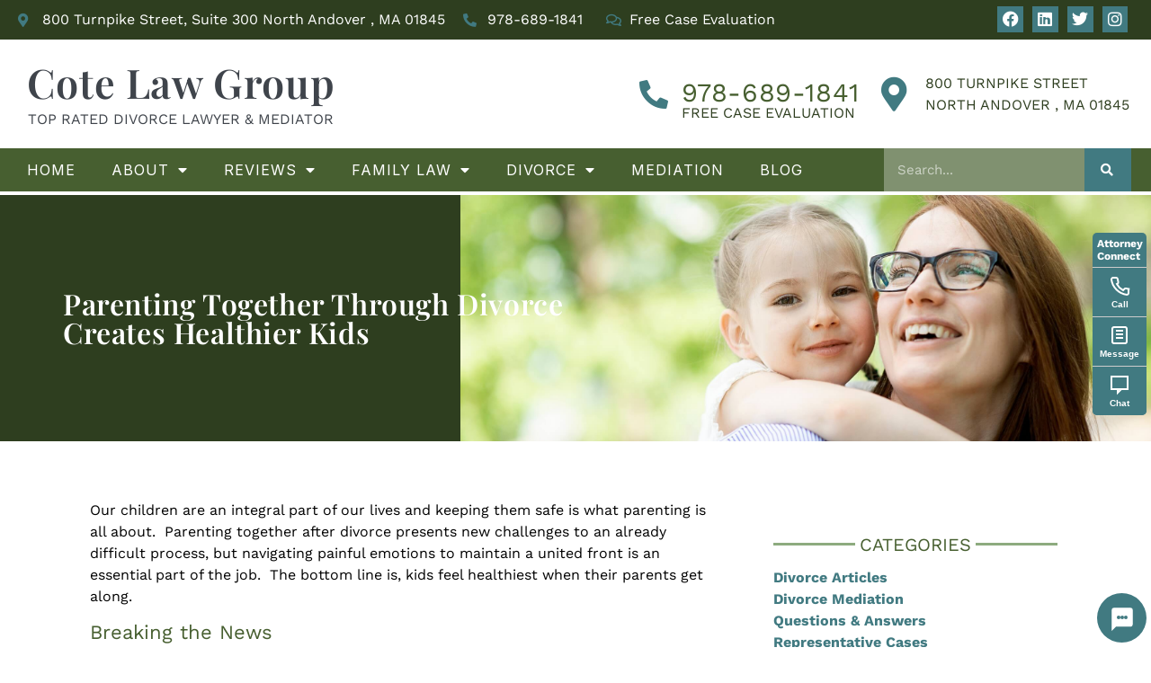

--- FILE ---
content_type: text/html; charset=UTF-8
request_url: https://www.cotelegal.com/parenting-together-through-divorce-creates-healthier-kids/
body_size: 22991
content:
<!doctype html>
<html lang="en-US" prefix="og: https://ogp.me/ns#">
<head>
	<meta charset="UTF-8">
		<meta name="viewport" content="width=device-width, initial-scale=1">
	<link rel="profile" href="https://gmpg.org/xfn/11">
		<style>img:is([sizes="auto" i], [sizes^="auto," i]) { contain-intrinsic-size: 3000px 1500px }</style>
	
<!-- Open Graph Meta Tags generated by Blog2Social 851 - https://www.blog2social.com -->
<meta property="og:title" content="Parenting Together Through Divorce Creates Healthier Kids"/>
<meta property="og:description" content="Our children are an integral part of our lives and keeping them safe is what parenting is all about.  Parenting together after divorce presents new challenges"/>
<meta property="og:url" content="/parenting-together-through-divorce-creates-healthier-kids/"/>
<meta property="og:type" content="article"/>
<meta property="og:article:published_time" content="2013-04-23 16:39:08"/>
<meta property="og:article:modified_time" content="2017-03-09 18:16:28"/>
<meta property="og:article:tag" content="divorce"/>
<meta property="og:article:tag" content="family law"/>
<!-- Open Graph Meta Tags generated by Blog2Social 851 - https://www.blog2social.com -->

<!-- Twitter Card generated by Blog2Social 851 - https://www.blog2social.com -->
<meta name="twitter:card" content="summary">
<meta name="twitter:title" content="Parenting Together Through Divorce Creates Healthier Kids"/>
<meta name="twitter:description" content="Our children are an integral part of our lives and keeping them safe is what parenting is all about.  Parenting together after divorce presents new challenges"/>
<!-- Twitter Card generated by Blog2Social 851 - https://www.blog2social.com -->
<meta name="author" content="Attorney Jillian Cote"/>

<!-- Search Engine Optimization by Rank Math - https://rankmath.com/ -->
<title>Parenting Together Through Divorce Creates Healthier Kids - Cote Law Group</title>
<meta name="description" content="Our children are an integral part of our lives and keeping them safe is what parenting is all about.  Parenting together after divorce presents new challenges"/>
<meta name="robots" content="follow, index, max-snippet:-1, max-video-preview:-1, max-image-preview:large"/>
<link rel="canonical" href="https://www.cotelegal.com/parenting-together-through-divorce-creates-healthier-kids/" />
<meta property="og:locale" content="en_US" />
<meta property="og:type" content="article" />
<meta property="og:title" content="Parenting Together Through Divorce Creates Healthier Kids - Cote Law Group" />
<meta property="og:description" content="Our children are an integral part of our lives and keeping them safe is what parenting is all about.  Parenting together after divorce presents new challenges" />
<meta property="og:url" content="https://www.cotelegal.com/parenting-together-through-divorce-creates-healthier-kids/" />
<meta property="og:site_name" content="Cote Law Group" />
<meta property="article:publisher" content="https://www.facebook.com/Cote-Law-Group-136773706489540/" />
<meta property="article:tag" content="divorce" />
<meta property="article:tag" content="family law" />
<meta property="article:section" content="Divorce Articles" />
<meta property="og:updated_time" content="2017-03-09T18:16:28-05:00" />
<meta property="og:image" content="https://www.cotelegal.com/wp-content/uploads/2021/07/Banner-original-2021.png" />
<meta property="og:image:secure_url" content="https://www.cotelegal.com/wp-content/uploads/2021/07/Banner-original-2021.png" />
<meta property="og:image:width" content="1261" />
<meta property="og:image:height" content="658" />
<meta property="og:image:alt" content="Parenting Together Through Divorce Creates Healthier Kids" />
<meta property="og:image:type" content="image/png" />
<meta property="article:published_time" content="2013-04-23T16:39:08-04:00" />
<meta property="article:modified_time" content="2017-03-09T18:16:28-05:00" />
<meta name="twitter:card" content="summary_large_image" />
<meta name="twitter:title" content="Parenting Together Through Divorce Creates Healthier Kids - Cote Law Group" />
<meta name="twitter:description" content="Our children are an integral part of our lives and keeping them safe is what parenting is all about.  Parenting together after divorce presents new challenges" />
<meta name="twitter:site" content="@cotelegal" />
<meta name="twitter:creator" content="@cotelegal" />
<meta name="twitter:image" content="https://www.cotelegal.com/wp-content/uploads/2021/07/Banner-original-2021.png" />
<meta name="twitter:label1" content="Written by" />
<meta name="twitter:data1" content="Attorney Jillian Cote" />
<meta name="twitter:label2" content="Time to read" />
<meta name="twitter:data2" content="2 minutes" />
<script type="application/ld+json" class="rank-math-schema">{"@context":"https://schema.org","@graph":[{"@type":"Place","@id":"https://www.cotelegal.com/#place","address":{"@type":"PostalAddress","streetAddress":"800 Turnpike Street","addressLocality":"North Andover","addressRegion":"Massachusetts","postalCode":"01845","addressCountry":"United States"}},{"@type":["LegalService","Organization"],"@id":"https://www.cotelegal.com/#organization","name":"Cote Law Group","url":"https://cotelegal.wpengine.com","sameAs":["https://www.facebook.com/Cote-Law-Group-136773706489540/","https://twitter.com/cotelegal"],"address":{"@type":"PostalAddress","streetAddress":"800 Turnpike Street","addressLocality":"North Andover","addressRegion":"Massachusetts","postalCode":"01845","addressCountry":"United States"},"logo":{"@type":"ImageObject","@id":"https://www.cotelegal.com/#logo","url":"https://cotelegal.wpengine.com/wp-content/uploads/2021/07/b9a2b225-f8d6-4a2b-a95d-7a04b1ebda4e.png","contentUrl":"https://cotelegal.wpengine.com/wp-content/uploads/2021/07/b9a2b225-f8d6-4a2b-a95d-7a04b1ebda4e.png","caption":"Cote Law Group","inLanguage":"en-US","width":"351","height":"79"},"openingHours":["Monday,Tuesday,Wednesday,Thursday,Friday,Saturday,Sunday 09:00-17:00"],"location":{"@id":"https://www.cotelegal.com/#place"},"image":{"@id":"https://www.cotelegal.com/#logo"},"telephone":"978-689-1841"},{"@type":"WebSite","@id":"https://www.cotelegal.com/#website","url":"https://www.cotelegal.com","name":"Cote Law Group","publisher":{"@id":"https://www.cotelegal.com/#organization"},"inLanguage":"en-US"},{"@type":"ImageObject","@id":"https://www.cotelegal.com/wp-content/uploads/2021/07/Banner-original-2021.png","url":"https://www.cotelegal.com/wp-content/uploads/2021/07/Banner-original-2021.png","width":"1261","height":"658","inLanguage":"en-US"},{"@type":"WebPage","@id":"https://www.cotelegal.com/parenting-together-through-divorce-creates-healthier-kids/#webpage","url":"https://www.cotelegal.com/parenting-together-through-divorce-creates-healthier-kids/","name":"Parenting Together Through Divorce Creates Healthier Kids - Cote Law Group","datePublished":"2013-04-23T16:39:08-04:00","dateModified":"2017-03-09T18:16:28-05:00","isPartOf":{"@id":"https://www.cotelegal.com/#website"},"primaryImageOfPage":{"@id":"https://www.cotelegal.com/wp-content/uploads/2021/07/Banner-original-2021.png"},"inLanguage":"en-US"},{"@type":"Person","@id":"https://www.cotelegal.com/author/cotelegal/","name":"Attorney Jillian Cote","url":"https://www.cotelegal.com/author/cotelegal/","image":{"@type":"ImageObject","@id":"https://secure.gravatar.com/avatar/d50896a59b0ee1a3d50ad96d6d34804474bdf4ce647048e65d470f32408b6201?s=96&amp;d=mm&amp;r=g","url":"https://secure.gravatar.com/avatar/d50896a59b0ee1a3d50ad96d6d34804474bdf4ce647048e65d470f32408b6201?s=96&amp;d=mm&amp;r=g","caption":"Attorney Jillian Cote","inLanguage":"en-US"},"worksFor":{"@id":"https://www.cotelegal.com/#organization"}},{"@type":"BlogPosting","headline":"Parenting Together Through Divorce Creates Healthier Kids - Cote Law Group","datePublished":"2013-04-23T16:39:08-04:00","dateModified":"2017-03-09T18:16:28-05:00","articleSection":"Divorce Articles","author":{"@id":"https://www.cotelegal.com/author/cotelegal/","name":"Attorney Jillian Cote"},"publisher":{"@id":"https://www.cotelegal.com/#organization"},"description":"Our children are an integral part of our lives and keeping them safe is what parenting is all about. \u00a0Parenting together after divorce\u00a0presents new challenges","name":"Parenting Together Through Divorce Creates Healthier Kids - Cote Law Group","@id":"https://www.cotelegal.com/parenting-together-through-divorce-creates-healthier-kids/#richSnippet","isPartOf":{"@id":"https://www.cotelegal.com/parenting-together-through-divorce-creates-healthier-kids/#webpage"},"image":{"@id":"https://www.cotelegal.com/wp-content/uploads/2021/07/Banner-original-2021.png"},"inLanguage":"en-US","mainEntityOfPage":{"@id":"https://www.cotelegal.com/parenting-together-through-divorce-creates-healthier-kids/#webpage"}}]}</script>
<!-- /Rank Math WordPress SEO plugin -->

<link rel="alternate" type="application/rss+xml" title="Cote Law Group &raquo; Feed" href="https://www.cotelegal.com/feed/" />
<link rel="alternate" type="application/rss+xml" title="Cote Law Group &raquo; Comments Feed" href="https://www.cotelegal.com/comments/feed/" />
<link rel="alternate" type="application/rss+xml" title="Cote Law Group &raquo; Parenting Together Through Divorce Creates Healthier Kids Comments Feed" href="https://www.cotelegal.com/parenting-together-through-divorce-creates-healthier-kids/feed/" />
<script>
window._wpemojiSettings = {"baseUrl":"https:\/\/s.w.org\/images\/core\/emoji\/16.0.1\/72x72\/","ext":".png","svgUrl":"https:\/\/s.w.org\/images\/core\/emoji\/16.0.1\/svg\/","svgExt":".svg","source":{"concatemoji":"https:\/\/www.cotelegal.com\/wp-includes\/js\/wp-emoji-release.min.js?ver=6.8.3"}};
/*! This file is auto-generated */
!function(s,n){var o,i,e;function c(e){try{var t={supportTests:e,timestamp:(new Date).valueOf()};sessionStorage.setItem(o,JSON.stringify(t))}catch(e){}}function p(e,t,n){e.clearRect(0,0,e.canvas.width,e.canvas.height),e.fillText(t,0,0);var t=new Uint32Array(e.getImageData(0,0,e.canvas.width,e.canvas.height).data),a=(e.clearRect(0,0,e.canvas.width,e.canvas.height),e.fillText(n,0,0),new Uint32Array(e.getImageData(0,0,e.canvas.width,e.canvas.height).data));return t.every(function(e,t){return e===a[t]})}function u(e,t){e.clearRect(0,0,e.canvas.width,e.canvas.height),e.fillText(t,0,0);for(var n=e.getImageData(16,16,1,1),a=0;a<n.data.length;a++)if(0!==n.data[a])return!1;return!0}function f(e,t,n,a){switch(t){case"flag":return n(e,"\ud83c\udff3\ufe0f\u200d\u26a7\ufe0f","\ud83c\udff3\ufe0f\u200b\u26a7\ufe0f")?!1:!n(e,"\ud83c\udde8\ud83c\uddf6","\ud83c\udde8\u200b\ud83c\uddf6")&&!n(e,"\ud83c\udff4\udb40\udc67\udb40\udc62\udb40\udc65\udb40\udc6e\udb40\udc67\udb40\udc7f","\ud83c\udff4\u200b\udb40\udc67\u200b\udb40\udc62\u200b\udb40\udc65\u200b\udb40\udc6e\u200b\udb40\udc67\u200b\udb40\udc7f");case"emoji":return!a(e,"\ud83e\udedf")}return!1}function g(e,t,n,a){var r="undefined"!=typeof WorkerGlobalScope&&self instanceof WorkerGlobalScope?new OffscreenCanvas(300,150):s.createElement("canvas"),o=r.getContext("2d",{willReadFrequently:!0}),i=(o.textBaseline="top",o.font="600 32px Arial",{});return e.forEach(function(e){i[e]=t(o,e,n,a)}),i}function t(e){var t=s.createElement("script");t.src=e,t.defer=!0,s.head.appendChild(t)}"undefined"!=typeof Promise&&(o="wpEmojiSettingsSupports",i=["flag","emoji"],n.supports={everything:!0,everythingExceptFlag:!0},e=new Promise(function(e){s.addEventListener("DOMContentLoaded",e,{once:!0})}),new Promise(function(t){var n=function(){try{var e=JSON.parse(sessionStorage.getItem(o));if("object"==typeof e&&"number"==typeof e.timestamp&&(new Date).valueOf()<e.timestamp+604800&&"object"==typeof e.supportTests)return e.supportTests}catch(e){}return null}();if(!n){if("undefined"!=typeof Worker&&"undefined"!=typeof OffscreenCanvas&&"undefined"!=typeof URL&&URL.createObjectURL&&"undefined"!=typeof Blob)try{var e="postMessage("+g.toString()+"("+[JSON.stringify(i),f.toString(),p.toString(),u.toString()].join(",")+"));",a=new Blob([e],{type:"text/javascript"}),r=new Worker(URL.createObjectURL(a),{name:"wpTestEmojiSupports"});return void(r.onmessage=function(e){c(n=e.data),r.terminate(),t(n)})}catch(e){}c(n=g(i,f,p,u))}t(n)}).then(function(e){for(var t in e)n.supports[t]=e[t],n.supports.everything=n.supports.everything&&n.supports[t],"flag"!==t&&(n.supports.everythingExceptFlag=n.supports.everythingExceptFlag&&n.supports[t]);n.supports.everythingExceptFlag=n.supports.everythingExceptFlag&&!n.supports.flag,n.DOMReady=!1,n.readyCallback=function(){n.DOMReady=!0}}).then(function(){return e}).then(function(){var e;n.supports.everything||(n.readyCallback(),(e=n.source||{}).concatemoji?t(e.concatemoji):e.wpemoji&&e.twemoji&&(t(e.twemoji),t(e.wpemoji)))}))}((window,document),window._wpemojiSettings);
</script>
<style id='wp-emoji-styles-inline-css'>

	img.wp-smiley, img.emoji {
		display: inline !important;
		border: none !important;
		box-shadow: none !important;
		height: 1em !important;
		width: 1em !important;
		margin: 0 0.07em !important;
		vertical-align: -0.1em !important;
		background: none !important;
		padding: 0 !important;
	}
</style>
<link rel='stylesheet' id='wp-block-library-css' href='https://www.cotelegal.com/wp-includes/css/dist/block-library/style.min.css?ver=6.8.3' media='all' />
<style id='classic-theme-styles-inline-css'>
/*! This file is auto-generated */
.wp-block-button__link{color:#fff;background-color:#32373c;border-radius:9999px;box-shadow:none;text-decoration:none;padding:calc(.667em + 2px) calc(1.333em + 2px);font-size:1.125em}.wp-block-file__button{background:#32373c;color:#fff;text-decoration:none}
</style>
<style id='global-styles-inline-css'>
:root{--wp--preset--aspect-ratio--square: 1;--wp--preset--aspect-ratio--4-3: 4/3;--wp--preset--aspect-ratio--3-4: 3/4;--wp--preset--aspect-ratio--3-2: 3/2;--wp--preset--aspect-ratio--2-3: 2/3;--wp--preset--aspect-ratio--16-9: 16/9;--wp--preset--aspect-ratio--9-16: 9/16;--wp--preset--color--black: #000000;--wp--preset--color--cyan-bluish-gray: #abb8c3;--wp--preset--color--white: #ffffff;--wp--preset--color--pale-pink: #f78da7;--wp--preset--color--vivid-red: #cf2e2e;--wp--preset--color--luminous-vivid-orange: #ff6900;--wp--preset--color--luminous-vivid-amber: #fcb900;--wp--preset--color--light-green-cyan: #7bdcb5;--wp--preset--color--vivid-green-cyan: #00d084;--wp--preset--color--pale-cyan-blue: #8ed1fc;--wp--preset--color--vivid-cyan-blue: #0693e3;--wp--preset--color--vivid-purple: #9b51e0;--wp--preset--gradient--vivid-cyan-blue-to-vivid-purple: linear-gradient(135deg,rgba(6,147,227,1) 0%,rgb(155,81,224) 100%);--wp--preset--gradient--light-green-cyan-to-vivid-green-cyan: linear-gradient(135deg,rgb(122,220,180) 0%,rgb(0,208,130) 100%);--wp--preset--gradient--luminous-vivid-amber-to-luminous-vivid-orange: linear-gradient(135deg,rgba(252,185,0,1) 0%,rgba(255,105,0,1) 100%);--wp--preset--gradient--luminous-vivid-orange-to-vivid-red: linear-gradient(135deg,rgba(255,105,0,1) 0%,rgb(207,46,46) 100%);--wp--preset--gradient--very-light-gray-to-cyan-bluish-gray: linear-gradient(135deg,rgb(238,238,238) 0%,rgb(169,184,195) 100%);--wp--preset--gradient--cool-to-warm-spectrum: linear-gradient(135deg,rgb(74,234,220) 0%,rgb(151,120,209) 20%,rgb(207,42,186) 40%,rgb(238,44,130) 60%,rgb(251,105,98) 80%,rgb(254,248,76) 100%);--wp--preset--gradient--blush-light-purple: linear-gradient(135deg,rgb(255,206,236) 0%,rgb(152,150,240) 100%);--wp--preset--gradient--blush-bordeaux: linear-gradient(135deg,rgb(254,205,165) 0%,rgb(254,45,45) 50%,rgb(107,0,62) 100%);--wp--preset--gradient--luminous-dusk: linear-gradient(135deg,rgb(255,203,112) 0%,rgb(199,81,192) 50%,rgb(65,88,208) 100%);--wp--preset--gradient--pale-ocean: linear-gradient(135deg,rgb(255,245,203) 0%,rgb(182,227,212) 50%,rgb(51,167,181) 100%);--wp--preset--gradient--electric-grass: linear-gradient(135deg,rgb(202,248,128) 0%,rgb(113,206,126) 100%);--wp--preset--gradient--midnight: linear-gradient(135deg,rgb(2,3,129) 0%,rgb(40,116,252) 100%);--wp--preset--font-size--small: 13px;--wp--preset--font-size--medium: 20px;--wp--preset--font-size--large: 36px;--wp--preset--font-size--x-large: 42px;--wp--preset--spacing--20: 0.44rem;--wp--preset--spacing--30: 0.67rem;--wp--preset--spacing--40: 1rem;--wp--preset--spacing--50: 1.5rem;--wp--preset--spacing--60: 2.25rem;--wp--preset--spacing--70: 3.38rem;--wp--preset--spacing--80: 5.06rem;--wp--preset--shadow--natural: 6px 6px 9px rgba(0, 0, 0, 0.2);--wp--preset--shadow--deep: 12px 12px 50px rgba(0, 0, 0, 0.4);--wp--preset--shadow--sharp: 6px 6px 0px rgba(0, 0, 0, 0.2);--wp--preset--shadow--outlined: 6px 6px 0px -3px rgba(255, 255, 255, 1), 6px 6px rgba(0, 0, 0, 1);--wp--preset--shadow--crisp: 6px 6px 0px rgba(0, 0, 0, 1);}:where(.is-layout-flex){gap: 0.5em;}:where(.is-layout-grid){gap: 0.5em;}body .is-layout-flex{display: flex;}.is-layout-flex{flex-wrap: wrap;align-items: center;}.is-layout-flex > :is(*, div){margin: 0;}body .is-layout-grid{display: grid;}.is-layout-grid > :is(*, div){margin: 0;}:where(.wp-block-columns.is-layout-flex){gap: 2em;}:where(.wp-block-columns.is-layout-grid){gap: 2em;}:where(.wp-block-post-template.is-layout-flex){gap: 1.25em;}:where(.wp-block-post-template.is-layout-grid){gap: 1.25em;}.has-black-color{color: var(--wp--preset--color--black) !important;}.has-cyan-bluish-gray-color{color: var(--wp--preset--color--cyan-bluish-gray) !important;}.has-white-color{color: var(--wp--preset--color--white) !important;}.has-pale-pink-color{color: var(--wp--preset--color--pale-pink) !important;}.has-vivid-red-color{color: var(--wp--preset--color--vivid-red) !important;}.has-luminous-vivid-orange-color{color: var(--wp--preset--color--luminous-vivid-orange) !important;}.has-luminous-vivid-amber-color{color: var(--wp--preset--color--luminous-vivid-amber) !important;}.has-light-green-cyan-color{color: var(--wp--preset--color--light-green-cyan) !important;}.has-vivid-green-cyan-color{color: var(--wp--preset--color--vivid-green-cyan) !important;}.has-pale-cyan-blue-color{color: var(--wp--preset--color--pale-cyan-blue) !important;}.has-vivid-cyan-blue-color{color: var(--wp--preset--color--vivid-cyan-blue) !important;}.has-vivid-purple-color{color: var(--wp--preset--color--vivid-purple) !important;}.has-black-background-color{background-color: var(--wp--preset--color--black) !important;}.has-cyan-bluish-gray-background-color{background-color: var(--wp--preset--color--cyan-bluish-gray) !important;}.has-white-background-color{background-color: var(--wp--preset--color--white) !important;}.has-pale-pink-background-color{background-color: var(--wp--preset--color--pale-pink) !important;}.has-vivid-red-background-color{background-color: var(--wp--preset--color--vivid-red) !important;}.has-luminous-vivid-orange-background-color{background-color: var(--wp--preset--color--luminous-vivid-orange) !important;}.has-luminous-vivid-amber-background-color{background-color: var(--wp--preset--color--luminous-vivid-amber) !important;}.has-light-green-cyan-background-color{background-color: var(--wp--preset--color--light-green-cyan) !important;}.has-vivid-green-cyan-background-color{background-color: var(--wp--preset--color--vivid-green-cyan) !important;}.has-pale-cyan-blue-background-color{background-color: var(--wp--preset--color--pale-cyan-blue) !important;}.has-vivid-cyan-blue-background-color{background-color: var(--wp--preset--color--vivid-cyan-blue) !important;}.has-vivid-purple-background-color{background-color: var(--wp--preset--color--vivid-purple) !important;}.has-black-border-color{border-color: var(--wp--preset--color--black) !important;}.has-cyan-bluish-gray-border-color{border-color: var(--wp--preset--color--cyan-bluish-gray) !important;}.has-white-border-color{border-color: var(--wp--preset--color--white) !important;}.has-pale-pink-border-color{border-color: var(--wp--preset--color--pale-pink) !important;}.has-vivid-red-border-color{border-color: var(--wp--preset--color--vivid-red) !important;}.has-luminous-vivid-orange-border-color{border-color: var(--wp--preset--color--luminous-vivid-orange) !important;}.has-luminous-vivid-amber-border-color{border-color: var(--wp--preset--color--luminous-vivid-amber) !important;}.has-light-green-cyan-border-color{border-color: var(--wp--preset--color--light-green-cyan) !important;}.has-vivid-green-cyan-border-color{border-color: var(--wp--preset--color--vivid-green-cyan) !important;}.has-pale-cyan-blue-border-color{border-color: var(--wp--preset--color--pale-cyan-blue) !important;}.has-vivid-cyan-blue-border-color{border-color: var(--wp--preset--color--vivid-cyan-blue) !important;}.has-vivid-purple-border-color{border-color: var(--wp--preset--color--vivid-purple) !important;}.has-vivid-cyan-blue-to-vivid-purple-gradient-background{background: var(--wp--preset--gradient--vivid-cyan-blue-to-vivid-purple) !important;}.has-light-green-cyan-to-vivid-green-cyan-gradient-background{background: var(--wp--preset--gradient--light-green-cyan-to-vivid-green-cyan) !important;}.has-luminous-vivid-amber-to-luminous-vivid-orange-gradient-background{background: var(--wp--preset--gradient--luminous-vivid-amber-to-luminous-vivid-orange) !important;}.has-luminous-vivid-orange-to-vivid-red-gradient-background{background: var(--wp--preset--gradient--luminous-vivid-orange-to-vivid-red) !important;}.has-very-light-gray-to-cyan-bluish-gray-gradient-background{background: var(--wp--preset--gradient--very-light-gray-to-cyan-bluish-gray) !important;}.has-cool-to-warm-spectrum-gradient-background{background: var(--wp--preset--gradient--cool-to-warm-spectrum) !important;}.has-blush-light-purple-gradient-background{background: var(--wp--preset--gradient--blush-light-purple) !important;}.has-blush-bordeaux-gradient-background{background: var(--wp--preset--gradient--blush-bordeaux) !important;}.has-luminous-dusk-gradient-background{background: var(--wp--preset--gradient--luminous-dusk) !important;}.has-pale-ocean-gradient-background{background: var(--wp--preset--gradient--pale-ocean) !important;}.has-electric-grass-gradient-background{background: var(--wp--preset--gradient--electric-grass) !important;}.has-midnight-gradient-background{background: var(--wp--preset--gradient--midnight) !important;}.has-small-font-size{font-size: var(--wp--preset--font-size--small) !important;}.has-medium-font-size{font-size: var(--wp--preset--font-size--medium) !important;}.has-large-font-size{font-size: var(--wp--preset--font-size--large) !important;}.has-x-large-font-size{font-size: var(--wp--preset--font-size--x-large) !important;}
:where(.wp-block-post-template.is-layout-flex){gap: 1.25em;}:where(.wp-block-post-template.is-layout-grid){gap: 1.25em;}
:where(.wp-block-columns.is-layout-flex){gap: 2em;}:where(.wp-block-columns.is-layout-grid){gap: 2em;}
:root :where(.wp-block-pullquote){font-size: 1.5em;line-height: 1.6;}
</style>
<link rel='stylesheet' id='attorneyconnect-ai-styles-css' href='https://www.cotelegal.com/wp-content/plugins/attorneyconnect-ai/css/attorneyconnect-ai.css?ver=1.0.25' media='all' />
<link rel='stylesheet' id='dashicons-css' href='https://www.cotelegal.com/wp-includes/css/dashicons.min.css?ver=6.8.3' media='all' />
<link rel='stylesheet' id='hello-elementor-css' href='https://www.cotelegal.com/wp-content/themes/hello-elementor/style.min.css?ver=2.6.1' media='all' />
<link rel='stylesheet' id='hello-elementor-theme-style-css' href='https://www.cotelegal.com/wp-content/themes/hello-elementor/theme.min.css?ver=2.6.1' media='all' />
<link rel='stylesheet' id='elementor-frontend-css' href='https://www.cotelegal.com/wp-content/plugins/elementor/assets/css/frontend.min.css?ver=3.30.1' media='all' />
<link rel='stylesheet' id='widget-icon-list-css' href='https://www.cotelegal.com/wp-content/plugins/elementor/assets/css/widget-icon-list.min.css?ver=3.30.1' media='all' />
<link rel='stylesheet' id='widget-social-icons-css' href='https://www.cotelegal.com/wp-content/plugins/elementor/assets/css/widget-social-icons.min.css?ver=3.30.1' media='all' />
<link rel='stylesheet' id='e-apple-webkit-css' href='https://www.cotelegal.com/wp-content/plugins/elementor/assets/css/conditionals/apple-webkit.min.css?ver=3.30.1' media='all' />
<link rel='stylesheet' id='widget-call-to-action-css' href='https://www.cotelegal.com/wp-content/plugins/elementor-pro/assets/css/widget-call-to-action.min.css?ver=3.30.0' media='all' />
<link rel='stylesheet' id='e-transitions-css' href='https://www.cotelegal.com/wp-content/plugins/elementor-pro/assets/css/conditionals/transitions.min.css?ver=3.30.0' media='all' />
<link rel='stylesheet' id='widget-icon-box-css' href='https://www.cotelegal.com/wp-content/plugins/elementor/assets/css/widget-icon-box.min.css?ver=3.30.1' media='all' />
<link rel='stylesheet' id='widget-nav-menu-css' href='https://www.cotelegal.com/wp-content/plugins/elementor-pro/assets/css/widget-nav-menu.min.css?ver=3.30.0' media='all' />
<link rel='stylesheet' id='widget-search-form-css' href='https://www.cotelegal.com/wp-content/plugins/elementor-pro/assets/css/widget-search-form.min.css?ver=3.30.0' media='all' />
<link rel='stylesheet' id='elementor-icons-shared-0-css' href='https://www.cotelegal.com/wp-content/plugins/elementor/assets/lib/font-awesome/css/fontawesome.min.css?ver=5.15.3' media='all' />
<link rel='stylesheet' id='elementor-icons-fa-solid-css' href='https://www.cotelegal.com/wp-content/plugins/elementor/assets/lib/font-awesome/css/solid.min.css?ver=5.15.3' media='all' />
<link rel='stylesheet' id='e-sticky-css' href='https://www.cotelegal.com/wp-content/plugins/elementor-pro/assets/css/modules/sticky.min.css?ver=3.30.0' media='all' />
<link rel='stylesheet' id='widget-heading-css' href='https://www.cotelegal.com/wp-content/plugins/elementor/assets/css/widget-heading.min.css?ver=3.30.1' media='all' />
<link rel='stylesheet' id='widget-image-css' href='https://www.cotelegal.com/wp-content/plugins/elementor/assets/css/widget-image.min.css?ver=3.30.1' media='all' />
<link rel='stylesheet' id='widget-share-buttons-css' href='https://www.cotelegal.com/wp-content/plugins/elementor-pro/assets/css/widget-share-buttons.min.css?ver=3.30.0' media='all' />
<link rel='stylesheet' id='elementor-icons-fa-brands-css' href='https://www.cotelegal.com/wp-content/plugins/elementor/assets/lib/font-awesome/css/brands.min.css?ver=5.15.3' media='all' />
<link rel='stylesheet' id='widget-spacer-css' href='https://www.cotelegal.com/wp-content/plugins/elementor/assets/css/widget-spacer.min.css?ver=3.30.1' media='all' />
<link rel='stylesheet' id='widget-divider-css' href='https://www.cotelegal.com/wp-content/plugins/elementor/assets/css/widget-divider.min.css?ver=3.30.1' media='all' />
<link rel='stylesheet' id='swiper-css' href='https://www.cotelegal.com/wp-content/plugins/elementor/assets/lib/swiper/v8/css/swiper.min.css?ver=8.4.5' media='all' />
<link rel='stylesheet' id='e-swiper-css' href='https://www.cotelegal.com/wp-content/plugins/elementor/assets/css/conditionals/e-swiper.min.css?ver=3.30.1' media='all' />
<link rel='stylesheet' id='widget-post-navigation-css' href='https://www.cotelegal.com/wp-content/plugins/elementor-pro/assets/css/widget-post-navigation.min.css?ver=3.30.0' media='all' />
<link rel='stylesheet' id='widget-posts-css' href='https://www.cotelegal.com/wp-content/plugins/elementor-pro/assets/css/widget-posts.min.css?ver=3.30.0' media='all' />
<link rel='stylesheet' id='elementor-icons-css' href='https://www.cotelegal.com/wp-content/plugins/elementor/assets/lib/eicons/css/elementor-icons.min.css?ver=5.43.0' media='all' />
<link rel='stylesheet' id='elementor-post-2317-css' href='https://www.cotelegal.com/wp-content/uploads/elementor/css/post-2317.css?ver=1752009989' media='all' />
<link rel='stylesheet' id='elementor-post-2464-css' href='https://www.cotelegal.com/wp-content/uploads/elementor/css/post-2464.css?ver=1752009981' media='all' />
<link rel='stylesheet' id='elementor-post-2467-css' href='https://www.cotelegal.com/wp-content/uploads/elementor/css/post-2467.css?ver=1752010082' media='all' />
<link rel='stylesheet' id='elementor-post-2429-css' href='https://www.cotelegal.com/wp-content/uploads/elementor/css/post-2429.css?ver=1752010318' media='all' />
<link rel='stylesheet' id='elementor-gf-local-playfairdisplay-css' href='https://www.cotelegal.com/wp-content/uploads/elementor/google-fonts/css/playfairdisplay.css?ver=1750100515' media='all' />
<link rel='stylesheet' id='elementor-gf-local-worksans-css' href='https://www.cotelegal.com/wp-content/uploads/elementor/google-fonts/css/worksans.css?ver=1750100522' media='all' />
<link rel='stylesheet' id='elementor-gf-local-inter-css' href='https://www.cotelegal.com/wp-content/uploads/elementor/google-fonts/css/inter.css?ver=1750100572' media='all' />
<link rel='stylesheet' id='elementor-icons-fa-regular-css' href='https://www.cotelegal.com/wp-content/plugins/elementor/assets/lib/font-awesome/css/regular.min.css?ver=5.15.3' media='all' />
<script src="https://www.cotelegal.com/wp-includes/js/jquery/jquery.min.js?ver=3.7.1" id="jquery-core-js"></script>
<script src="https://www.cotelegal.com/wp-includes/js/jquery/jquery-migrate.min.js?ver=3.4.1" id="jquery-migrate-js"></script>
<link rel="https://api.w.org/" href="https://www.cotelegal.com/wp-json/" /><link rel="alternate" title="JSON" type="application/json" href="https://www.cotelegal.com/wp-json/wp/v2/posts/303" /><link rel="EditURI" type="application/rsd+xml" title="RSD" href="https://www.cotelegal.com/xmlrpc.php?rsd" />
<link rel='shortlink' href='https://www.cotelegal.com/?p=303' />
<link rel="alternate" title="oEmbed (JSON)" type="application/json+oembed" href="https://www.cotelegal.com/wp-json/oembed/1.0/embed?url=https%3A%2F%2Fwww.cotelegal.com%2Fparenting-together-through-divorce-creates-healthier-kids%2F" />
<link rel="alternate" title="oEmbed (XML)" type="text/xml+oembed" href="https://www.cotelegal.com/wp-json/oembed/1.0/embed?url=https%3A%2F%2Fwww.cotelegal.com%2Fparenting-together-through-divorce-creates-healthier-kids%2F&#038;format=xml" />

		<!-- GA Google Analytics @ https://m0n.co/ga -->
		<script async src="https://www.googletagmanager.com/gtag/js?id=G-PMKN5PLDLM"></script>
		<script>
			window.dataLayer = window.dataLayer || [];
			function gtag(){dataLayer.push(arguments);}
			gtag('js', new Date());
			gtag('config', 'G-PMKN5PLDLM');
		</script>

	<!-- sitelink-search-box Schema optimized by Schema Pro --><script type="application/ld+json">{"@context":"https:\/\/schema.org","@type":"WebSite","name":"Cote Law Group","url":"https:\/\/www.cotelegal.com","potentialAction":[{"@type":"SearchAction","target":"https:\/\/www.cotelegal.com\/?s={search_term_string}","query-input":"required name=search_term_string"}]}</script><!-- / sitelink-search-box Schema optimized by Schema Pro --><!-- breadcrumb Schema optimized by Schema Pro --><script type="application/ld+json">{"@context":"https:\/\/schema.org","@type":"BreadcrumbList","itemListElement":[{"@type":"ListItem","position":1,"item":{"@id":"https:\/\/www.cotelegal.com\/","name":"Home"}},{"@type":"ListItem","position":2,"item":{"@id":"https:\/\/www.cotelegal.com\/parenting-together-through-divorce-creates-healthier-kids\/","name":"Parenting Together Through Divorce Creates Healthier Kids"}}]}</script><!-- / breadcrumb Schema optimized by Schema Pro --><meta name="generator" content="Elementor 3.30.1; features: additional_custom_breakpoints; settings: css_print_method-external, google_font-enabled, font_display-auto">
			<style>
				.e-con.e-parent:nth-of-type(n+4):not(.e-lazyloaded):not(.e-no-lazyload),
				.e-con.e-parent:nth-of-type(n+4):not(.e-lazyloaded):not(.e-no-lazyload) * {
					background-image: none !important;
				}
				@media screen and (max-height: 1024px) {
					.e-con.e-parent:nth-of-type(n+3):not(.e-lazyloaded):not(.e-no-lazyload),
					.e-con.e-parent:nth-of-type(n+3):not(.e-lazyloaded):not(.e-no-lazyload) * {
						background-image: none !important;
					}
				}
				@media screen and (max-height: 640px) {
					.e-con.e-parent:nth-of-type(n+2):not(.e-lazyloaded):not(.e-no-lazyload),
					.e-con.e-parent:nth-of-type(n+2):not(.e-lazyloaded):not(.e-no-lazyload) * {
						background-image: none !important;
					}
				}
			</style>
						<style id="wpsp-style-frontend"></style>
			<link rel="icon" href="https://www.cotelegal.com/wp-content/uploads/2021/07/cropped-Attorney_Favicon-32x32.png" sizes="32x32" />
<link rel="icon" href="https://www.cotelegal.com/wp-content/uploads/2021/07/cropped-Attorney_Favicon-192x192.png" sizes="192x192" />
<link rel="apple-touch-icon" href="https://www.cotelegal.com/wp-content/uploads/2021/07/cropped-Attorney_Favicon-180x180.png" />
<meta name="msapplication-TileImage" content="https://www.cotelegal.com/wp-content/uploads/2021/07/cropped-Attorney_Favicon-270x270.png" />
		<style id="wp-custom-css">
			html {
  font-family: "Times", Serif;
}
.dark-section.pa-box .elementor-icon-box-wrapper {min-height:160px;}
.elementor-button.elementor-slide-button {text-shadow:none;font-size: 1.2em;}

.dark-section.pa-box h3 a:hover {color:#fff;}
.breadcrumb-link a {font-weight:400}
.elementor-button.elementor-slide-button:before {font-family: "Font Awesome 5 Free";
    font-weight: 400;font-size: 1.2em;
    content: "\f086";margin-right:15px
}


.elementor-2464 input[type="search"].elementor-search-form__input
{background-color:#ffffff4f!important;
}

.Review-container.is-center .Review-content {
    text-align: center;
    font-size: 1.3em!important;
}

/*Contact Forms */

.elementor-element.elementor-global-1182 .elementor-field-group:not(.elementor-field-type-upload) .elementor-field:not(.elementor-select-wrapper)::placeholder,.elementor-element.elementor-global-1207 .elementor-field-group:not(.elementor-field-type-upload) .elementor-field:not(.elementor-select-wrapper)::placeholder { /* Chrome, Firefox, Opera, Safari 10.1+ */
color: #000!important;
opacity: 1 !important; /* Firefox */
}
.elementor-element.elementor-global-1182 .elementor-field-group:not(.elementor-field-type-upload) .elementor-field:not(.elementor-select-wrapper)::placeholder, .elementor-element.elementor-global-1207 .elementor-field-group:not(.elementor-field-type-upload) .elementor-field:not(.elementor-select-wrapper)::placeholder, { /* Internet Explorer 10-11 */
color: #000!important;opacity: 1 !important;
}
.elementor-element.elementor-global-1182 .elementor-field-group:not(.elementor-field-type-upload) .elementor-field:not(.elementor-select-wrapper)::placeholder, .elementor-element.elementor-global-1207 .elementor-field-group:not(.elementor-field-type-upload) .elementor-field:not(.elementor-select-wrapper)::placeholder  { /* Microsoft Edge */
color: #000!important;opacity: 1 !important;
}


/*.dark-section input.elementor-field, .dark-section textarea.elementor-field  {background-color:#fff!important;}*/

.elementor-search-form__input {padding:15px!important;}
.top-bar .elementor-search-form__input {padding:5px!important;}
.special {font-family: "Georgia"}
/*.special1 {color:#C9AC5B;font-family: "Freeland", Sans-serif;font-size:1.2em}
.special2 {color:#C9AC5B;font-family: "Freeland", Sans-serif;text-transform:none!important;}*/

#title-banner {background-size:cover!important;}

.dark-section p, .dark-section li, .dark-section h1, .dark-section h2, .dark-section h3, .dark-section h4, .dark-section h5, .dark-section h6, .dark-section span.elementor-icon-list-text, .dark-section .elementor-cta__description.elementor-cta__content-item {color:#fff!important;}

/*.dark-section p a, .dark-section h1 a, .dark-section h2 a, .dark-section h3 a, .dark-section h4 a, .dark-section h5 a, .dark-section h6 a {color:#F7992B;}
.dark-section p a:hover, .dark-section p h1 a:hover, .dark-section h2 a:hover, .dark-section h3 a:hover, .dark-section h4 a, .dark-section h5 a:hover, .dark-section h6 a:hover {color:#e6e6e6;} 

.dark-section .elementor-button:hover {
    color: #2AA9E0!important;
	background-color: #fff!important;}*/

h1.elementor-sitemap-title.elementor-sitemap-category-title {}

.tagcloud a {
    display: inline-block;
    margin-right: 2px;
    margin-bottom: 5px;
    padding: 6px 10px;
    font-size: 14px !important;
    border-radius: 1px;
	color:#fff;
    border: 2px solid #417A81;
    background-color: #417A81;
    text-transform: capitalize;
    font-weight: 400;
    letter-spacing: 1px;}

.tagcloud a:hover {
        border: 2px solid #599DA5
;background-color:#599DA5;color:#fff!important;}
ul {padding-bottom:15px;}

ul#menu-category-menu,
.elementor-widget-wp-widget-categories ul {list-style: none;
    margin-left: 0;padding-inline-start: 0px;}

ul#menu-category-menu ul  {list-style-type: none!important;padding-inline-start: 20px;}

.elementor-widget-wp-widget-categories h5, .elementor-widget-wp-widget-tag_cloud h5 {display:none}

.dark-section .elementor-widget-container h5 {color: #fff!important;}

.elementor-posts .elementor-post__excerpt p:after {content: "..."}

.elementor-posts--skin-classic .elementor-post {
    overflow: visible;
}
.elementor-posts .elementor-post__read-more {border:solid 0px #b8c8df;padding:0px;margin:2px 0px 5px;}
.elementor-posts .elementor-post__read-more:hover {font-style: italic;}

.footer-left h6, .footer-left div {text-align:left!important}

.footer-right {}

.footer-byline a {color:#d6d6d6!important;font-weight:normal;}


@media (max-width: 767px) {
	.dark-section.pa-box .elementor-icon-box-wrapper {min-height:120px;}
	
	
}


@media only screen and (max-device-width: 812px) {
	.idx-omnibar-form .idx-omnibar-extra {
		width:49%!important;
		float:none!important;
		margin:0 auto;
		display:inline-block;
		
}
	
}		</style>
		</head>
<body class="wp-singular post-template-default single single-post postid-303 single-format-standard wp-custom-logo wp-theme-hello-elementor wp-schema-pro-2.10.4 elementor-default elementor-kit-2317 elementor-page-2429">


<a class="skip-link screen-reader-text" href="#content">
	Skip to content</a>

		<div data-elementor-type="header" data-elementor-id="2464" class="elementor elementor-2464 elementor-location-header" data-elementor-post-type="elementor_library">
					<section class="elementor-section elementor-top-section elementor-element elementor-element-76a3bb60 top-bar dark-section elementor-hidden-phone elementor-hidden-tablet elementor-section-boxed elementor-section-height-default elementor-section-height-default" data-id="76a3bb60" data-element_type="section" data-settings="{&quot;background_background&quot;:&quot;classic&quot;}">
						<div class="elementor-container elementor-column-gap-default">
					<div class="elementor-column elementor-col-50 elementor-top-column elementor-element elementor-element-6ac238a2" data-id="6ac238a2" data-element_type="column">
			<div class="elementor-widget-wrap elementor-element-populated">
						<div class="elementor-element elementor-element-047f4c2 elementor-icon-list--layout-inline elementor-align-left elementor-mobile-align-center elementor-widget__width-initial elementor-list-item-link-full_width elementor-widget elementor-widget-icon-list" data-id="047f4c2" data-element_type="widget" data-widget_type="icon-list.default">
				<div class="elementor-widget-container">
							<ul class="elementor-icon-list-items elementor-inline-items">
							<li class="elementor-icon-list-item elementor-inline-item">
											<a href="https://www.google.com/maps/place/800+Turnpike+St+%23300,+North+Andover,+MA+01845/data=!4m2!3m1!1s0x89e308a8f549e8ef:0x43b9ec766c82ce3c?sa=X&#038;ved=2ahUKEwil2pSrxdTxAhVBmuAKHe-rCdsQ8gEwAHoECAwQAQ">

												<span class="elementor-icon-list-icon">
							<i aria-hidden="true" class="fas fa-map-marker-alt"></i>						</span>
										<span class="elementor-icon-list-text">800 Turnpike Street, Suite 300 North Andover , MA 01845</span>
											</a>
									</li>
								<li class="elementor-icon-list-item elementor-inline-item">
											<a href="tel:978-689-1841">

												<span class="elementor-icon-list-icon">
							<i aria-hidden="true" class="fas fa-phone-alt"></i>						</span>
										<span class="elementor-icon-list-text">978-689-1841</span>
											</a>
									</li>
						</ul>
						</div>
				</div>
				<div class="elementor-element elementor-element-8e985d3 elementor-icon-list--layout-inline elementor-align-left elementor-mobile-align-center elementor-widget__width-initial open-attorneyconnect elementor-list-item-link-full_width elementor-widget elementor-widget-icon-list" data-id="8e985d3" data-element_type="widget" data-widget_type="icon-list.default">
				<div class="elementor-widget-container">
							<ul class="elementor-icon-list-items elementor-inline-items">
							<li class="elementor-icon-list-item elementor-inline-item">
											<a href="#">

												<span class="elementor-icon-list-icon">
							<i aria-hidden="true" class="far fa-comments"></i>						</span>
										<span class="elementor-icon-list-text">Free Case Evaluation</span>
											</a>
									</li>
						</ul>
						</div>
				</div>
					</div>
		</div>
				<div class="elementor-column elementor-col-50 elementor-top-column elementor-element elementor-element-7513fcab" data-id="7513fcab" data-element_type="column">
			<div class="elementor-widget-wrap elementor-element-populated">
						<div class="elementor-element elementor-element-87b9583 elementor-widget__width-auto elementor-shape-rounded elementor-grid-0 e-grid-align-center elementor-widget elementor-widget-global elementor-global-2543 elementor-widget-social-icons" data-id="87b9583" data-element_type="widget" data-widget_type="social-icons.default">
				<div class="elementor-widget-container">
							<div class="elementor-social-icons-wrapper elementor-grid" role="list">
							<span class="elementor-grid-item" role="listitem">
					<a class="elementor-icon elementor-social-icon elementor-social-icon-facebook elementor-repeater-item-d2d7298" href="https://www.facebook.com/Cote-Law-Group-136773706489540/" target="_blank">
						<span class="elementor-screen-only">Facebook</span>
						<i class="fab fa-facebook"></i>					</a>
				</span>
							<span class="elementor-grid-item" role="listitem">
					<a class="elementor-icon elementor-social-icon elementor-social-icon-linkedin elementor-repeater-item-4088537" href="https://www.linkedin.com/in/jillian-cote-a0540b62" target="_blank">
						<span class="elementor-screen-only">Linkedin</span>
						<i class="fab fa-linkedin"></i>					</a>
				</span>
							<span class="elementor-grid-item" role="listitem">
					<a class="elementor-icon elementor-social-icon elementor-social-icon-twitter elementor-repeater-item-b3a41b1" href="https://twitter.com/cotelegal" target="_blank">
						<span class="elementor-screen-only">Twitter</span>
						<i class="fab fa-twitter"></i>					</a>
				</span>
							<span class="elementor-grid-item" role="listitem">
					<a class="elementor-icon elementor-social-icon elementor-social-icon-instagram elementor-repeater-item-930dba5" href="https://www.instagram.com/cotelawgroup/" target="_blank">
						<span class="elementor-screen-only">Instagram</span>
						<i class="fab fa-instagram"></i>					</a>
				</span>
					</div>
						</div>
				</div>
					</div>
		</div>
					</div>
		</section>
				<section class="elementor-section elementor-top-section elementor-element elementor-element-57d7eda1 elementor-hidden-phone elementor-hidden-tablet elementor-section-boxed elementor-section-height-default elementor-section-height-default" data-id="57d7eda1" data-element_type="section" data-settings="{&quot;background_background&quot;:&quot;classic&quot;}">
						<div class="elementor-container elementor-column-gap-default">
					<div class="elementor-column elementor-col-33 elementor-top-column elementor-element elementor-element-fa8efb9" data-id="fa8efb9" data-element_type="column">
			<div class="elementor-widget-wrap elementor-element-populated">
						<div class="elementor-element elementor-element-098ab51 elementor-widget__width-initial elementor-cta--skin-classic elementor-animated-content elementor-widget elementor-widget-global elementor-global-2528 elementor-widget-call-to-action" data-id="098ab51" data-element_type="widget" data-widget_type="call-to-action.default">
				<div class="elementor-widget-container">
							<a class="elementor-cta" href="https://www.cotelegal.com">
							<div class="elementor-cta__content">
				
									<h1 class="elementor-cta__title elementor-cta__content-item elementor-content-item">
						Cote Law Group					</h1>
				
									<div class="elementor-cta__description elementor-cta__content-item elementor-content-item">
						Top Rated Divorce Lawyer & Mediator					</div>
				
							</div>
						</a>
						</div>
				</div>
					</div>
		</div>
				<div class="elementor-column elementor-col-66 elementor-top-column elementor-element elementor-element-58ecdeba" data-id="58ecdeba" data-element_type="column">
			<div class="elementor-widget-wrap elementor-element-populated">
						<div class="elementor-element elementor-element-735c5ed elementor-position-left elementor-vertical-align-middle elementor-widget__width-auto elementor-view-default elementor-mobile-position-top elementor-widget elementor-widget-global elementor-global-2537 elementor-widget-icon-box" data-id="735c5ed" data-element_type="widget" data-widget_type="icon-box.default">
				<div class="elementor-widget-container">
							<div class="elementor-icon-box-wrapper">

						<div class="elementor-icon-box-icon">
				<a href="tel:978-689-1841" class="elementor-icon" tabindex="-1" aria-label="978-689-1841">
				<i aria-hidden="true" class="fas fa-phone-alt"></i>				</a>
			</div>
			
						<div class="elementor-icon-box-content">

									<h3 class="elementor-icon-box-title">
						<a href="tel:978-689-1841" >
							978-689-1841						</a>
					</h3>
				
									<p class="elementor-icon-box-description">
						Free Case Evaluation					</p>
				
			</div>
			
		</div>
						</div>
				</div>
				<div class="elementor-element elementor-element-3c82400 elementor-position-left elementor-vertical-align-middle elementor-widget__width-auto elementor-view-default elementor-mobile-position-top elementor-widget elementor-widget-global elementor-global-2540 elementor-widget-icon-box" data-id="3c82400" data-element_type="widget" data-widget_type="icon-box.default">
				<div class="elementor-widget-container">
							<div class="elementor-icon-box-wrapper">

						<div class="elementor-icon-box-icon">
				<a href="https://g.page/cote-law-group" target="_blank" class="elementor-icon" tabindex="-1">
				<i aria-hidden="true" class="fas fa-map-marker-alt"></i>				</a>
			</div>
			
						<div class="elementor-icon-box-content">

				
									<p class="elementor-icon-box-description">
						800 Turnpike Street</br>
North Andover , MA 01845					</p>
				
			</div>
			
		</div>
						</div>
				</div>
					</div>
		</div>
					</div>
		</section>
				<section class="elementor-section elementor-top-section elementor-element elementor-element-3d11086b elementor-hidden-phone elementor-hidden-tablet elementor-section-boxed elementor-section-height-default elementor-section-height-default" data-id="3d11086b" data-element_type="section" data-settings="{&quot;background_background&quot;:&quot;classic&quot;}">
						<div class="elementor-container elementor-column-gap-default">
					<div class="elementor-column elementor-col-100 elementor-top-column elementor-element elementor-element-54aa1533" data-id="54aa1533" data-element_type="column">
			<div class="elementor-widget-wrap elementor-element-populated">
						<div class="elementor-element elementor-element-41fd59d6 elementor-nav-menu--dropdown-mobile elementor-widget__width-auto elementor-nav-menu__text-align-aside elementor-nav-menu--toggle elementor-nav-menu--burger elementor-widget elementor-widget-nav-menu" data-id="41fd59d6" data-element_type="widget" data-settings="{&quot;layout&quot;:&quot;horizontal&quot;,&quot;submenu_icon&quot;:{&quot;value&quot;:&quot;&lt;i class=\&quot;fas fa-caret-down\&quot;&gt;&lt;\/i&gt;&quot;,&quot;library&quot;:&quot;fa-solid&quot;},&quot;toggle&quot;:&quot;burger&quot;}" data-widget_type="nav-menu.default">
				<div class="elementor-widget-container">
								<nav aria-label="Menu" class="elementor-nav-menu--main elementor-nav-menu__container elementor-nav-menu--layout-horizontal e--pointer-background e--animation-fade">
				<ul id="menu-1-41fd59d6" class="elementor-nav-menu"><li class="menu-item menu-item-type-custom menu-item-object-custom menu-item-52"><a href="https://cotelegal.wpengine.com/" class="elementor-item">Home</a></li>
<li class="menu-item menu-item-type-post_type menu-item-object-page menu-item-has-children menu-item-53"><a href="https://www.cotelegal.com/about-us/" class="elementor-item">About</a>
<ul class="sub-menu elementor-nav-menu--dropdown">
	<li class="menu-item menu-item-type-post_type menu-item-object-page menu-item-72"><a href="https://www.cotelegal.com/about-us/" class="elementor-sub-item">Our Approach</a></li>
	<li class="menu-item menu-item-type-post_type menu-item-object-page menu-item-54"><a href="https://www.cotelegal.com/attorney-jillian-cote/" class="elementor-sub-item">Attorney Jillian Cote</a></li>
	<li class="menu-item menu-item-type-taxonomy menu-item-object-category menu-item-298"><a href="https://www.cotelegal.com/category/representative-cases/" class="elementor-sub-item">Representative Cases</a></li>
	<li class="menu-item menu-item-type-post_type menu-item-object-page menu-item-310"><a href="https://www.cotelegal.com/contact-us/" class="elementor-sub-item">Contact us</a></li>
</ul>
</li>
<li class="menu-item menu-item-type-post_type menu-item-object-page menu-item-has-children menu-item-3007"><a href="https://www.cotelegal.com/client-reviews/" class="elementor-item">Reviews</a>
<ul class="sub-menu elementor-nav-menu--dropdown">
	<li class="menu-item menu-item-type-post_type menu-item-object-page menu-item-3119"><a href="https://www.cotelegal.com/client-reviews/" class="elementor-sub-item">Client Reviews</a></li>
	<li class="menu-item menu-item-type-custom menu-item-object-custom menu-item-3179"><a target="_blank" href="https://g.page/r/Cfeb-4qJdfwfEAI/review" class="elementor-sub-item">Write Review</a></li>
</ul>
</li>
<li class="menu-item menu-item-type-post_type menu-item-object-page menu-item-has-children menu-item-62"><a href="https://www.cotelegal.com/family-law-practice/" class="elementor-item">Family Law</a>
<ul class="sub-menu elementor-nav-menu--dropdown">
	<li class="menu-item menu-item-type-post_type menu-item-object-page menu-item-63"><a href="https://www.cotelegal.com/guardianship/" class="elementor-sub-item">Guardianship</a></li>
	<li class="menu-item menu-item-type-post_type menu-item-object-page menu-item-64"><a href="https://www.cotelegal.com/invalid-marriages/" class="elementor-sub-item">Invalid Marriages</a></li>
	<li class="menu-item menu-item-type-post_type menu-item-object-page menu-item-481"><a href="https://www.cotelegal.com/limited-assistance-legal-representation/" class="elementor-sub-item">Limited Assistance</a></li>
	<li class="menu-item menu-item-type-post_type menu-item-object-page menu-item-67"><a href="https://www.cotelegal.com/paternity-actions/" class="elementor-sub-item">Paternity Actions</a></li>
	<li class="menu-item menu-item-type-post_type menu-item-object-page menu-item-68"><a href="https://www.cotelegal.com/prenuptial-agreements/" class="elementor-sub-item">Prenuptial Agreements</a></li>
</ul>
</li>
<li class="menu-item menu-item-type-post_type menu-item-object-page menu-item-has-children menu-item-60"><a href="https://www.cotelegal.com/divorce/" class="elementor-item">Divorce</a>
<ul class="sub-menu elementor-nav-menu--dropdown">
	<li class="menu-item menu-item-type-post_type menu-item-object-page menu-item-55"><a href="https://www.cotelegal.com/child-custody/" class="elementor-sub-item">Child Custody</a></li>
	<li class="menu-item menu-item-type-post_type menu-item-object-page menu-item-56"><a href="https://www.cotelegal.com/child-support-and-visitation/" class="elementor-sub-item">Child Support</a></li>
	<li class="menu-item menu-item-type-post_type menu-item-object-page menu-item-57"><a href="https://www.cotelegal.com/contempt-actions/" class="elementor-sub-item">Contempt Actions</a></li>
	<li class="menu-item menu-item-type-post_type menu-item-object-page menu-item-58"><a href="https://www.cotelegal.com/contested-divorce/" class="elementor-sub-item">Contested Divorce</a></li>
	<li class="menu-item menu-item-type-post_type menu-item-object-page menu-item-230"><a href="https://www.cotelegal.com/divorce/" class="elementor-sub-item">Divorce</a></li>
	<li class="menu-item menu-item-type-post_type menu-item-object-page menu-item-61"><a href="https://www.cotelegal.com/divorce-modifications/" class="elementor-sub-item">Divorce Modifications</a></li>
	<li class="menu-item menu-item-type-post_type menu-item-object-page menu-item-66"><a href="https://www.cotelegal.com/parental-relocation/" class="elementor-sub-item">Parental Relocation</a></li>
	<li class="menu-item menu-item-type-post_type menu-item-object-page menu-item-69"><a href="https://www.cotelegal.com/property-division/" class="elementor-sub-item">Property Division</a></li>
	<li class="menu-item menu-item-type-post_type menu-item-object-page menu-item-70"><a href="https://www.cotelegal.com/spousal-support-and-alimony/" class="elementor-sub-item">Spousal Support and Alimony</a></li>
	<li class="menu-item menu-item-type-post_type menu-item-object-page menu-item-71"><a href="https://www.cotelegal.com/uncontested-divorce/" class="elementor-sub-item">Uncontested Divorce</a></li>
</ul>
</li>
<li class="menu-item menu-item-type-post_type menu-item-object-page menu-item-65"><a href="https://www.cotelegal.com/mediation/" class="elementor-item">Mediation</a></li>
<li class="menu-item menu-item-type-post_type menu-item-object-page current_page_parent menu-item-330"><a href="https://www.cotelegal.com/legal-blog/" class="elementor-item">Blog</a></li>
</ul>			</nav>
					<div class="elementor-menu-toggle" role="button" tabindex="0" aria-label="Menu Toggle" aria-expanded="false">
			<i aria-hidden="true" role="presentation" class="elementor-menu-toggle__icon--open eicon-menu-bar"></i><i aria-hidden="true" role="presentation" class="elementor-menu-toggle__icon--close eicon-close"></i>		</div>
					<nav class="elementor-nav-menu--dropdown elementor-nav-menu__container" aria-hidden="true">
				<ul id="menu-2-41fd59d6" class="elementor-nav-menu"><li class="menu-item menu-item-type-custom menu-item-object-custom menu-item-52"><a href="https://cotelegal.wpengine.com/" class="elementor-item" tabindex="-1">Home</a></li>
<li class="menu-item menu-item-type-post_type menu-item-object-page menu-item-has-children menu-item-53"><a href="https://www.cotelegal.com/about-us/" class="elementor-item" tabindex="-1">About</a>
<ul class="sub-menu elementor-nav-menu--dropdown">
	<li class="menu-item menu-item-type-post_type menu-item-object-page menu-item-72"><a href="https://www.cotelegal.com/about-us/" class="elementor-sub-item" tabindex="-1">Our Approach</a></li>
	<li class="menu-item menu-item-type-post_type menu-item-object-page menu-item-54"><a href="https://www.cotelegal.com/attorney-jillian-cote/" class="elementor-sub-item" tabindex="-1">Attorney Jillian Cote</a></li>
	<li class="menu-item menu-item-type-taxonomy menu-item-object-category menu-item-298"><a href="https://www.cotelegal.com/category/representative-cases/" class="elementor-sub-item" tabindex="-1">Representative Cases</a></li>
	<li class="menu-item menu-item-type-post_type menu-item-object-page menu-item-310"><a href="https://www.cotelegal.com/contact-us/" class="elementor-sub-item" tabindex="-1">Contact us</a></li>
</ul>
</li>
<li class="menu-item menu-item-type-post_type menu-item-object-page menu-item-has-children menu-item-3007"><a href="https://www.cotelegal.com/client-reviews/" class="elementor-item" tabindex="-1">Reviews</a>
<ul class="sub-menu elementor-nav-menu--dropdown">
	<li class="menu-item menu-item-type-post_type menu-item-object-page menu-item-3119"><a href="https://www.cotelegal.com/client-reviews/" class="elementor-sub-item" tabindex="-1">Client Reviews</a></li>
	<li class="menu-item menu-item-type-custom menu-item-object-custom menu-item-3179"><a target="_blank" href="https://g.page/r/Cfeb-4qJdfwfEAI/review" class="elementor-sub-item" tabindex="-1">Write Review</a></li>
</ul>
</li>
<li class="menu-item menu-item-type-post_type menu-item-object-page menu-item-has-children menu-item-62"><a href="https://www.cotelegal.com/family-law-practice/" class="elementor-item" tabindex="-1">Family Law</a>
<ul class="sub-menu elementor-nav-menu--dropdown">
	<li class="menu-item menu-item-type-post_type menu-item-object-page menu-item-63"><a href="https://www.cotelegal.com/guardianship/" class="elementor-sub-item" tabindex="-1">Guardianship</a></li>
	<li class="menu-item menu-item-type-post_type menu-item-object-page menu-item-64"><a href="https://www.cotelegal.com/invalid-marriages/" class="elementor-sub-item" tabindex="-1">Invalid Marriages</a></li>
	<li class="menu-item menu-item-type-post_type menu-item-object-page menu-item-481"><a href="https://www.cotelegal.com/limited-assistance-legal-representation/" class="elementor-sub-item" tabindex="-1">Limited Assistance</a></li>
	<li class="menu-item menu-item-type-post_type menu-item-object-page menu-item-67"><a href="https://www.cotelegal.com/paternity-actions/" class="elementor-sub-item" tabindex="-1">Paternity Actions</a></li>
	<li class="menu-item menu-item-type-post_type menu-item-object-page menu-item-68"><a href="https://www.cotelegal.com/prenuptial-agreements/" class="elementor-sub-item" tabindex="-1">Prenuptial Agreements</a></li>
</ul>
</li>
<li class="menu-item menu-item-type-post_type menu-item-object-page menu-item-has-children menu-item-60"><a href="https://www.cotelegal.com/divorce/" class="elementor-item" tabindex="-1">Divorce</a>
<ul class="sub-menu elementor-nav-menu--dropdown">
	<li class="menu-item menu-item-type-post_type menu-item-object-page menu-item-55"><a href="https://www.cotelegal.com/child-custody/" class="elementor-sub-item" tabindex="-1">Child Custody</a></li>
	<li class="menu-item menu-item-type-post_type menu-item-object-page menu-item-56"><a href="https://www.cotelegal.com/child-support-and-visitation/" class="elementor-sub-item" tabindex="-1">Child Support</a></li>
	<li class="menu-item menu-item-type-post_type menu-item-object-page menu-item-57"><a href="https://www.cotelegal.com/contempt-actions/" class="elementor-sub-item" tabindex="-1">Contempt Actions</a></li>
	<li class="menu-item menu-item-type-post_type menu-item-object-page menu-item-58"><a href="https://www.cotelegal.com/contested-divorce/" class="elementor-sub-item" tabindex="-1">Contested Divorce</a></li>
	<li class="menu-item menu-item-type-post_type menu-item-object-page menu-item-230"><a href="https://www.cotelegal.com/divorce/" class="elementor-sub-item" tabindex="-1">Divorce</a></li>
	<li class="menu-item menu-item-type-post_type menu-item-object-page menu-item-61"><a href="https://www.cotelegal.com/divorce-modifications/" class="elementor-sub-item" tabindex="-1">Divorce Modifications</a></li>
	<li class="menu-item menu-item-type-post_type menu-item-object-page menu-item-66"><a href="https://www.cotelegal.com/parental-relocation/" class="elementor-sub-item" tabindex="-1">Parental Relocation</a></li>
	<li class="menu-item menu-item-type-post_type menu-item-object-page menu-item-69"><a href="https://www.cotelegal.com/property-division/" class="elementor-sub-item" tabindex="-1">Property Division</a></li>
	<li class="menu-item menu-item-type-post_type menu-item-object-page menu-item-70"><a href="https://www.cotelegal.com/spousal-support-and-alimony/" class="elementor-sub-item" tabindex="-1">Spousal Support and Alimony</a></li>
	<li class="menu-item menu-item-type-post_type menu-item-object-page menu-item-71"><a href="https://www.cotelegal.com/uncontested-divorce/" class="elementor-sub-item" tabindex="-1">Uncontested Divorce</a></li>
</ul>
</li>
<li class="menu-item menu-item-type-post_type menu-item-object-page menu-item-65"><a href="https://www.cotelegal.com/mediation/" class="elementor-item" tabindex="-1">Mediation</a></li>
<li class="menu-item menu-item-type-post_type menu-item-object-page current_page_parent menu-item-330"><a href="https://www.cotelegal.com/legal-blog/" class="elementor-item" tabindex="-1">Blog</a></li>
</ul>			</nav>
						</div>
				</div>
				<div class="elementor-element elementor-element-412783c elementor-widget__width-auto elementor-hidden-tablet elementor-search-form--skin-classic elementor-search-form--button-type-icon elementor-search-form--icon-search elementor-widget elementor-widget-search-form" data-id="412783c" data-element_type="widget" data-settings="{&quot;skin&quot;:&quot;classic&quot;}" data-widget_type="search-form.default">
				<div class="elementor-widget-container">
							<search role="search">
			<form class="elementor-search-form" action="https://www.cotelegal.com" method="get">
												<div class="elementor-search-form__container">
					<label class="elementor-screen-only" for="elementor-search-form-412783c">Search</label>

					
					<input id="elementor-search-form-412783c" placeholder="Search..." class="elementor-search-form__input" type="search" name="s" value="">
					
											<button class="elementor-search-form__submit" type="submit" aria-label="Search">
															<i aria-hidden="true" class="fas fa-search"></i>													</button>
					
									</div>
			</form>
		</search>
						</div>
				</div>
					</div>
		</div>
					</div>
		</section>
				<section class="elementor-section elementor-top-section elementor-element elementor-element-68af2ab4 elementor-section-content-middle elementor-hidden-phone elementor-hidden-tablet elementor-section-boxed elementor-section-height-default elementor-section-height-default" data-id="68af2ab4" data-element_type="section" data-settings="{&quot;background_background&quot;:&quot;classic&quot;,&quot;sticky&quot;:&quot;top&quot;,&quot;sticky_on&quot;:[&quot;desktop&quot;,&quot;tablet&quot;,&quot;mobile&quot;],&quot;sticky_offset&quot;:0,&quot;sticky_effects_offset&quot;:0,&quot;sticky_anchor_link_offset&quot;:0}">
						<div class="elementor-container elementor-column-gap-default">
					<div class="elementor-column elementor-col-33 elementor-top-column elementor-element elementor-element-776aa6e4" data-id="776aa6e4" data-element_type="column">
			<div class="elementor-widget-wrap elementor-element-populated">
						<div class="elementor-element elementor-element-d4d2c24 elementor-widget__width-initial elementor-cta--skin-classic elementor-animated-content elementor-widget elementor-widget-global elementor-global-2528 elementor-widget-call-to-action" data-id="d4d2c24" data-element_type="widget" data-widget_type="call-to-action.default">
				<div class="elementor-widget-container">
							<a class="elementor-cta" href="https://www.cotelegal.com">
							<div class="elementor-cta__content">
				
									<h1 class="elementor-cta__title elementor-cta__content-item elementor-content-item">
						Cote Law Group					</h1>
				
									<div class="elementor-cta__description elementor-cta__content-item elementor-content-item">
						Top Rated Divorce Lawyer & Mediator					</div>
				
							</div>
						</a>
						</div>
				</div>
					</div>
		</div>
				<div class="elementor-column elementor-col-33 elementor-top-column elementor-element elementor-element-67cb60b6" data-id="67cb60b6" data-element_type="column">
			<div class="elementor-widget-wrap elementor-element-populated">
						<div class="elementor-element elementor-element-a245f78 elementor-nav-menu--dropdown-mobile elementor-widget__width-auto elementor-nav-menu__text-align-aside elementor-nav-menu--toggle elementor-nav-menu--burger elementor-widget elementor-widget-nav-menu" data-id="a245f78" data-element_type="widget" data-settings="{&quot;layout&quot;:&quot;horizontal&quot;,&quot;submenu_icon&quot;:{&quot;value&quot;:&quot;&lt;i class=\&quot;fas fa-caret-down\&quot;&gt;&lt;\/i&gt;&quot;,&quot;library&quot;:&quot;fa-solid&quot;},&quot;toggle&quot;:&quot;burger&quot;}" data-widget_type="nav-menu.default">
				<div class="elementor-widget-container">
								<nav aria-label="Menu" class="elementor-nav-menu--main elementor-nav-menu__container elementor-nav-menu--layout-horizontal e--pointer-background e--animation-fade">
				<ul id="menu-1-a245f78" class="elementor-nav-menu"><li class="menu-item menu-item-type-custom menu-item-object-custom menu-item-52"><a href="https://cotelegal.wpengine.com/" class="elementor-item">Home</a></li>
<li class="menu-item menu-item-type-post_type menu-item-object-page menu-item-has-children menu-item-53"><a href="https://www.cotelegal.com/about-us/" class="elementor-item">About</a>
<ul class="sub-menu elementor-nav-menu--dropdown">
	<li class="menu-item menu-item-type-post_type menu-item-object-page menu-item-72"><a href="https://www.cotelegal.com/about-us/" class="elementor-sub-item">Our Approach</a></li>
	<li class="menu-item menu-item-type-post_type menu-item-object-page menu-item-54"><a href="https://www.cotelegal.com/attorney-jillian-cote/" class="elementor-sub-item">Attorney Jillian Cote</a></li>
	<li class="menu-item menu-item-type-taxonomy menu-item-object-category menu-item-298"><a href="https://www.cotelegal.com/category/representative-cases/" class="elementor-sub-item">Representative Cases</a></li>
	<li class="menu-item menu-item-type-post_type menu-item-object-page menu-item-310"><a href="https://www.cotelegal.com/contact-us/" class="elementor-sub-item">Contact us</a></li>
</ul>
</li>
<li class="menu-item menu-item-type-post_type menu-item-object-page menu-item-has-children menu-item-3007"><a href="https://www.cotelegal.com/client-reviews/" class="elementor-item">Reviews</a>
<ul class="sub-menu elementor-nav-menu--dropdown">
	<li class="menu-item menu-item-type-post_type menu-item-object-page menu-item-3119"><a href="https://www.cotelegal.com/client-reviews/" class="elementor-sub-item">Client Reviews</a></li>
	<li class="menu-item menu-item-type-custom menu-item-object-custom menu-item-3179"><a target="_blank" href="https://g.page/r/Cfeb-4qJdfwfEAI/review" class="elementor-sub-item">Write Review</a></li>
</ul>
</li>
<li class="menu-item menu-item-type-post_type menu-item-object-page menu-item-has-children menu-item-62"><a href="https://www.cotelegal.com/family-law-practice/" class="elementor-item">Family Law</a>
<ul class="sub-menu elementor-nav-menu--dropdown">
	<li class="menu-item menu-item-type-post_type menu-item-object-page menu-item-63"><a href="https://www.cotelegal.com/guardianship/" class="elementor-sub-item">Guardianship</a></li>
	<li class="menu-item menu-item-type-post_type menu-item-object-page menu-item-64"><a href="https://www.cotelegal.com/invalid-marriages/" class="elementor-sub-item">Invalid Marriages</a></li>
	<li class="menu-item menu-item-type-post_type menu-item-object-page menu-item-481"><a href="https://www.cotelegal.com/limited-assistance-legal-representation/" class="elementor-sub-item">Limited Assistance</a></li>
	<li class="menu-item menu-item-type-post_type menu-item-object-page menu-item-67"><a href="https://www.cotelegal.com/paternity-actions/" class="elementor-sub-item">Paternity Actions</a></li>
	<li class="menu-item menu-item-type-post_type menu-item-object-page menu-item-68"><a href="https://www.cotelegal.com/prenuptial-agreements/" class="elementor-sub-item">Prenuptial Agreements</a></li>
</ul>
</li>
<li class="menu-item menu-item-type-post_type menu-item-object-page menu-item-has-children menu-item-60"><a href="https://www.cotelegal.com/divorce/" class="elementor-item">Divorce</a>
<ul class="sub-menu elementor-nav-menu--dropdown">
	<li class="menu-item menu-item-type-post_type menu-item-object-page menu-item-55"><a href="https://www.cotelegal.com/child-custody/" class="elementor-sub-item">Child Custody</a></li>
	<li class="menu-item menu-item-type-post_type menu-item-object-page menu-item-56"><a href="https://www.cotelegal.com/child-support-and-visitation/" class="elementor-sub-item">Child Support</a></li>
	<li class="menu-item menu-item-type-post_type menu-item-object-page menu-item-57"><a href="https://www.cotelegal.com/contempt-actions/" class="elementor-sub-item">Contempt Actions</a></li>
	<li class="menu-item menu-item-type-post_type menu-item-object-page menu-item-58"><a href="https://www.cotelegal.com/contested-divorce/" class="elementor-sub-item">Contested Divorce</a></li>
	<li class="menu-item menu-item-type-post_type menu-item-object-page menu-item-230"><a href="https://www.cotelegal.com/divorce/" class="elementor-sub-item">Divorce</a></li>
	<li class="menu-item menu-item-type-post_type menu-item-object-page menu-item-61"><a href="https://www.cotelegal.com/divorce-modifications/" class="elementor-sub-item">Divorce Modifications</a></li>
	<li class="menu-item menu-item-type-post_type menu-item-object-page menu-item-66"><a href="https://www.cotelegal.com/parental-relocation/" class="elementor-sub-item">Parental Relocation</a></li>
	<li class="menu-item menu-item-type-post_type menu-item-object-page menu-item-69"><a href="https://www.cotelegal.com/property-division/" class="elementor-sub-item">Property Division</a></li>
	<li class="menu-item menu-item-type-post_type menu-item-object-page menu-item-70"><a href="https://www.cotelegal.com/spousal-support-and-alimony/" class="elementor-sub-item">Spousal Support and Alimony</a></li>
	<li class="menu-item menu-item-type-post_type menu-item-object-page menu-item-71"><a href="https://www.cotelegal.com/uncontested-divorce/" class="elementor-sub-item">Uncontested Divorce</a></li>
</ul>
</li>
<li class="menu-item menu-item-type-post_type menu-item-object-page menu-item-65"><a href="https://www.cotelegal.com/mediation/" class="elementor-item">Mediation</a></li>
<li class="menu-item menu-item-type-post_type menu-item-object-page current_page_parent menu-item-330"><a href="https://www.cotelegal.com/legal-blog/" class="elementor-item">Blog</a></li>
</ul>			</nav>
					<div class="elementor-menu-toggle" role="button" tabindex="0" aria-label="Menu Toggle" aria-expanded="false">
			<i aria-hidden="true" role="presentation" class="elementor-menu-toggle__icon--open eicon-menu-bar"></i><i aria-hidden="true" role="presentation" class="elementor-menu-toggle__icon--close eicon-close"></i>		</div>
					<nav class="elementor-nav-menu--dropdown elementor-nav-menu__container" aria-hidden="true">
				<ul id="menu-2-a245f78" class="elementor-nav-menu"><li class="menu-item menu-item-type-custom menu-item-object-custom menu-item-52"><a href="https://cotelegal.wpengine.com/" class="elementor-item" tabindex="-1">Home</a></li>
<li class="menu-item menu-item-type-post_type menu-item-object-page menu-item-has-children menu-item-53"><a href="https://www.cotelegal.com/about-us/" class="elementor-item" tabindex="-1">About</a>
<ul class="sub-menu elementor-nav-menu--dropdown">
	<li class="menu-item menu-item-type-post_type menu-item-object-page menu-item-72"><a href="https://www.cotelegal.com/about-us/" class="elementor-sub-item" tabindex="-1">Our Approach</a></li>
	<li class="menu-item menu-item-type-post_type menu-item-object-page menu-item-54"><a href="https://www.cotelegal.com/attorney-jillian-cote/" class="elementor-sub-item" tabindex="-1">Attorney Jillian Cote</a></li>
	<li class="menu-item menu-item-type-taxonomy menu-item-object-category menu-item-298"><a href="https://www.cotelegal.com/category/representative-cases/" class="elementor-sub-item" tabindex="-1">Representative Cases</a></li>
	<li class="menu-item menu-item-type-post_type menu-item-object-page menu-item-310"><a href="https://www.cotelegal.com/contact-us/" class="elementor-sub-item" tabindex="-1">Contact us</a></li>
</ul>
</li>
<li class="menu-item menu-item-type-post_type menu-item-object-page menu-item-has-children menu-item-3007"><a href="https://www.cotelegal.com/client-reviews/" class="elementor-item" tabindex="-1">Reviews</a>
<ul class="sub-menu elementor-nav-menu--dropdown">
	<li class="menu-item menu-item-type-post_type menu-item-object-page menu-item-3119"><a href="https://www.cotelegal.com/client-reviews/" class="elementor-sub-item" tabindex="-1">Client Reviews</a></li>
	<li class="menu-item menu-item-type-custom menu-item-object-custom menu-item-3179"><a target="_blank" href="https://g.page/r/Cfeb-4qJdfwfEAI/review" class="elementor-sub-item" tabindex="-1">Write Review</a></li>
</ul>
</li>
<li class="menu-item menu-item-type-post_type menu-item-object-page menu-item-has-children menu-item-62"><a href="https://www.cotelegal.com/family-law-practice/" class="elementor-item" tabindex="-1">Family Law</a>
<ul class="sub-menu elementor-nav-menu--dropdown">
	<li class="menu-item menu-item-type-post_type menu-item-object-page menu-item-63"><a href="https://www.cotelegal.com/guardianship/" class="elementor-sub-item" tabindex="-1">Guardianship</a></li>
	<li class="menu-item menu-item-type-post_type menu-item-object-page menu-item-64"><a href="https://www.cotelegal.com/invalid-marriages/" class="elementor-sub-item" tabindex="-1">Invalid Marriages</a></li>
	<li class="menu-item menu-item-type-post_type menu-item-object-page menu-item-481"><a href="https://www.cotelegal.com/limited-assistance-legal-representation/" class="elementor-sub-item" tabindex="-1">Limited Assistance</a></li>
	<li class="menu-item menu-item-type-post_type menu-item-object-page menu-item-67"><a href="https://www.cotelegal.com/paternity-actions/" class="elementor-sub-item" tabindex="-1">Paternity Actions</a></li>
	<li class="menu-item menu-item-type-post_type menu-item-object-page menu-item-68"><a href="https://www.cotelegal.com/prenuptial-agreements/" class="elementor-sub-item" tabindex="-1">Prenuptial Agreements</a></li>
</ul>
</li>
<li class="menu-item menu-item-type-post_type menu-item-object-page menu-item-has-children menu-item-60"><a href="https://www.cotelegal.com/divorce/" class="elementor-item" tabindex="-1">Divorce</a>
<ul class="sub-menu elementor-nav-menu--dropdown">
	<li class="menu-item menu-item-type-post_type menu-item-object-page menu-item-55"><a href="https://www.cotelegal.com/child-custody/" class="elementor-sub-item" tabindex="-1">Child Custody</a></li>
	<li class="menu-item menu-item-type-post_type menu-item-object-page menu-item-56"><a href="https://www.cotelegal.com/child-support-and-visitation/" class="elementor-sub-item" tabindex="-1">Child Support</a></li>
	<li class="menu-item menu-item-type-post_type menu-item-object-page menu-item-57"><a href="https://www.cotelegal.com/contempt-actions/" class="elementor-sub-item" tabindex="-1">Contempt Actions</a></li>
	<li class="menu-item menu-item-type-post_type menu-item-object-page menu-item-58"><a href="https://www.cotelegal.com/contested-divorce/" class="elementor-sub-item" tabindex="-1">Contested Divorce</a></li>
	<li class="menu-item menu-item-type-post_type menu-item-object-page menu-item-230"><a href="https://www.cotelegal.com/divorce/" class="elementor-sub-item" tabindex="-1">Divorce</a></li>
	<li class="menu-item menu-item-type-post_type menu-item-object-page menu-item-61"><a href="https://www.cotelegal.com/divorce-modifications/" class="elementor-sub-item" tabindex="-1">Divorce Modifications</a></li>
	<li class="menu-item menu-item-type-post_type menu-item-object-page menu-item-66"><a href="https://www.cotelegal.com/parental-relocation/" class="elementor-sub-item" tabindex="-1">Parental Relocation</a></li>
	<li class="menu-item menu-item-type-post_type menu-item-object-page menu-item-69"><a href="https://www.cotelegal.com/property-division/" class="elementor-sub-item" tabindex="-1">Property Division</a></li>
	<li class="menu-item menu-item-type-post_type menu-item-object-page menu-item-70"><a href="https://www.cotelegal.com/spousal-support-and-alimony/" class="elementor-sub-item" tabindex="-1">Spousal Support and Alimony</a></li>
	<li class="menu-item menu-item-type-post_type menu-item-object-page menu-item-71"><a href="https://www.cotelegal.com/uncontested-divorce/" class="elementor-sub-item" tabindex="-1">Uncontested Divorce</a></li>
</ul>
</li>
<li class="menu-item menu-item-type-post_type menu-item-object-page menu-item-65"><a href="https://www.cotelegal.com/mediation/" class="elementor-item" tabindex="-1">Mediation</a></li>
<li class="menu-item menu-item-type-post_type menu-item-object-page current_page_parent menu-item-330"><a href="https://www.cotelegal.com/legal-blog/" class="elementor-item" tabindex="-1">Blog</a></li>
</ul>			</nav>
						</div>
				</div>
					</div>
		</div>
				<div class="elementor-column elementor-col-33 elementor-top-column elementor-element elementor-element-4f0d687" data-id="4f0d687" data-element_type="column" data-settings="{&quot;background_background&quot;:&quot;classic&quot;}">
			<div class="elementor-widget-wrap elementor-element-populated">
						<div class="elementor-element elementor-element-d59d2d4 elementor-search-form--skin-full_screen elementor-widget elementor-widget-search-form" data-id="d59d2d4" data-element_type="widget" data-settings="{&quot;skin&quot;:&quot;full_screen&quot;}" data-widget_type="search-form.default">
				<div class="elementor-widget-container">
							<search role="search">
			<form class="elementor-search-form" action="https://www.cotelegal.com" method="get">
												<div class="elementor-search-form__toggle" role="button" tabindex="0" aria-label="Search">
					<i aria-hidden="true" class="fas fa-search"></i>				</div>
								<div class="elementor-search-form__container">
					<label class="elementor-screen-only" for="elementor-search-form-d59d2d4">Search</label>

					
					<input id="elementor-search-form-d59d2d4" placeholder="Search..." class="elementor-search-form__input" type="search" name="s" value="">
					
					
										<div class="dialog-lightbox-close-button dialog-close-button" role="button" tabindex="0" aria-label="Close this search box.">
						<i aria-hidden="true" class="eicon-close"></i>					</div>
									</div>
			</form>
		</search>
						</div>
				</div>
					</div>
		</div>
					</div>
		</section>
				<section class="elementor-section elementor-top-section elementor-element elementor-element-6984fcec elementor-hidden-desktop elementor-section-boxed elementor-section-height-default elementor-section-height-default" data-id="6984fcec" data-element_type="section" data-settings="{&quot;sticky&quot;:&quot;top&quot;,&quot;background_background&quot;:&quot;classic&quot;,&quot;sticky_on&quot;:[&quot;desktop&quot;,&quot;tablet&quot;,&quot;mobile&quot;],&quot;sticky_offset&quot;:0,&quot;sticky_effects_offset&quot;:0,&quot;sticky_anchor_link_offset&quot;:0}">
						<div class="elementor-container elementor-column-gap-default">
					<div class="elementor-column elementor-col-66 elementor-top-column elementor-element elementor-element-7b106387" data-id="7b106387" data-element_type="column">
			<div class="elementor-widget-wrap elementor-element-populated">
						<div class="elementor-element elementor-element-483c5df elementor-widget__width-initial elementor-cta--skin-classic elementor-animated-content elementor-widget elementor-widget-global elementor-global-2528 elementor-widget-call-to-action" data-id="483c5df" data-element_type="widget" data-widget_type="call-to-action.default">
				<div class="elementor-widget-container">
							<a class="elementor-cta" href="https://www.cotelegal.com">
							<div class="elementor-cta__content">
				
									<h1 class="elementor-cta__title elementor-cta__content-item elementor-content-item">
						Cote Law Group					</h1>
				
									<div class="elementor-cta__description elementor-cta__content-item elementor-content-item">
						Top Rated Divorce Lawyer & Mediator					</div>
				
							</div>
						</a>
						</div>
				</div>
					</div>
		</div>
				<div class="elementor-column elementor-col-33 elementor-top-column elementor-element elementor-element-7613e24a" data-id="7613e24a" data-element_type="column" data-settings="{&quot;background_background&quot;:&quot;classic&quot;}">
			<div class="elementor-widget-wrap elementor-element-populated">
						<div class="elementor-element elementor-element-4c858a82 elementor-view-default elementor-widget elementor-widget-icon" data-id="4c858a82" data-element_type="widget" data-widget_type="icon.default">
				<div class="elementor-widget-container">
							<div class="elementor-icon-wrapper">
			<a class="elementor-icon" href="#elementor-action%3Aaction%3Dpopup%3Aopen%26settings%3DeyJpZCI6IjI0MzkiLCJ0b2dnbGUiOmZhbHNlfQ%3D%3D">
			<i aria-hidden="true" class="fas fa-bars"></i>			</a>
		</div>
						</div>
				</div>
					</div>
		</div>
					</div>
		</section>
				</div>
				<div data-elementor-type="single" data-elementor-id="2429" class="elementor elementor-2429 elementor-location-single post-303 post type-post status-publish format-standard hentry category-divorce-articles tag-divorce tag-family-law" data-elementor-post-type="elementor_library">
					<section class="elementor-section elementor-top-section elementor-element elementor-element-137104c elementor-section-height-min-height elementor-section-content-middle elementor-section-stretched elementor-hidden-tablet elementor-hidden-phone elementor-section-boxed elementor-section-height-default elementor-section-items-middle" data-id="137104c" data-element_type="section" data-settings="{&quot;background_background&quot;:&quot;classic&quot;,&quot;stretch_section&quot;:&quot;section-stretched&quot;}">
							<div class="elementor-background-overlay"></div>
							<div class="elementor-container elementor-column-gap-wider">
					<div class="elementor-column elementor-col-50 elementor-top-column elementor-element elementor-element-070d705" data-id="070d705" data-element_type="column">
			<div class="elementor-widget-wrap elementor-element-populated">
						<div class="elementor-element elementor-element-1848ea1 elementor-widget elementor-widget-theme-post-title elementor-page-title elementor-widget-heading" data-id="1848ea1" data-element_type="widget" data-widget_type="theme-post-title.default">
				<div class="elementor-widget-container">
					<h1 class="elementor-heading-title elementor-size-default">Parenting Together Through Divorce Creates Healthier Kids</h1>				</div>
				</div>
					</div>
		</div>
				<div class="elementor-column elementor-col-50 elementor-top-column elementor-element elementor-element-f697c7d" data-id="f697c7d" data-element_type="column">
			<div class="elementor-widget-wrap">
							</div>
		</div>
					</div>
		</section>
				<section class="elementor-section elementor-top-section elementor-element elementor-element-d7d9592 elementor-section-height-min-height elementor-section-content-middle elementor-section-stretched elementor-hidden-desktop elementor-section-boxed elementor-section-height-default elementor-section-items-middle" data-id="d7d9592" data-element_type="section" data-settings="{&quot;background_background&quot;:&quot;classic&quot;,&quot;stretch_section&quot;:&quot;section-stretched&quot;}">
							<div class="elementor-background-overlay"></div>
							<div class="elementor-container elementor-column-gap-wider">
					<div class="elementor-column elementor-col-50 elementor-top-column elementor-element elementor-element-d045828" data-id="d045828" data-element_type="column">
			<div class="elementor-widget-wrap elementor-element-populated">
						<div class="elementor-element elementor-element-2e5b585 elementor-widget-mobile__width-initial elementor-widget elementor-widget-theme-post-title elementor-page-title elementor-widget-heading" data-id="2e5b585" data-element_type="widget" data-widget_type="theme-post-title.default">
				<div class="elementor-widget-container">
					<h1 class="elementor-heading-title elementor-size-default">Parenting Together Through Divorce Creates Healthier Kids</h1>				</div>
				</div>
					</div>
		</div>
				<div class="elementor-column elementor-col-50 elementor-top-column elementor-element elementor-element-ac6798a" data-id="ac6798a" data-element_type="column">
			<div class="elementor-widget-wrap">
							</div>
		</div>
					</div>
		</section>
				<section class="elementor-section elementor-top-section elementor-element elementor-element-239ffaef elementor-section-boxed elementor-section-height-default elementor-section-height-default" data-id="239ffaef" data-element_type="section">
						<div class="elementor-container elementor-column-gap-wider">
					<div class="elementor-column elementor-col-66 elementor-top-column elementor-element elementor-element-19a10cb8" data-id="19a10cb8" data-element_type="column">
			<div class="elementor-widget-wrap elementor-element-populated">
						<div class="elementor-element elementor-element-204a6459 elementor-widget elementor-widget-theme-post-content" data-id="204a6459" data-element_type="widget" data-widget_type="theme-post-content.default">
				<div class="elementor-widget-container">
					<p>Our children are an integral part of our lives and keeping them safe is what parenting is all about.  Parenting together after divorce presents new challenges to an already difficult process, but navigating painful emotions to maintain a united front is an essential part of the job.  The bottom line is, kids feel healthiest when their parents get along.</p>
<h4>Breaking the News</h4>
<p>Depending on age, discuss the process openly in your family.  If possible, include both parents in the discussion.  Emphasize that while the family is changing, it is not ending.  Divorce means that a marriage is over, it does not mean that a parent&#8217;s relationship to his or her child is over.  Your children should feel secure that both their parents love them and neither parent will leave their lives.  Make sure they understand that the divorce is not their fault, that there is nothing that they can or should do to change things.  Remember to answer their questions with as much care and honesty as possible.  They will probably have quite a few questions, and answering them, repeatedly if necessary, will help them regain the sense of security that they&#8217;ve lost.<span id="more-303"></span></p>
<h4>Dealing With Your Own Hurt</h4>
<p>Painful feelings are a natural part of the divorce process.  When co-parenting, however, those emotions must take a back seat.  Remember to make the happiness and security of the children your shared priority.  When feelings of pain and anger arise, take them into a separate space.  Never let those leak out onto your children.  Find a therapist or a close friend to lean on instead.  Be aware of your body language as well.  Make a conscious effort take deep breaths and relax your shoulders.  If you&#8217;re feeling momentarily tense, smile.  It&#8217;s remarkable how some emotions can work from the outside-in.</p>
<h4>Keeping the Kids Out of It</h4>
<p>Children are not the messengers or the go-betweens.  When they are used as messengers, it puts them in the middle of your conflict, and conflict is what you are trying to protect them from.  As difficult as it may feel, when a problem arises, call, email or speak face to face with your ex yourself.  If the divorce left a sour taste, remember that communication improves when following a few simple rules: use a cordial or businesslike tone, place your children at the center of the conversation (this is not about personal feelings, it is about doing your best together for the kids), listen, really listen, make requests &#8211; not demands, and commit to meeting or speaking on a regular basis.  If practice makes perfect, that counts for communication too.</p>
<h4>Staying Consistent</h4>
<p>Rules were rules when you all lived in one house, that should not change now that you live in two.  This is where solid, cordial communication with you ex really helps.  Make sure that you agree upon a set of rules; then apply them consistently.  Going from one house to the other should not make it easier for kids to go around the normal rules of conduct, nor is it good for them to do so.  Consistency helps them to know that their parents are still working together.  Consistency gives them a sense of normalcy.  Consistency makes them feel secure.  And, ultimately, making a safe, secure, healthy environment for your children is the most important goal.</p>
<p>For more information on this or other topics involving litigation or mediation, please contact us.</p>
				</div>
				</div>
				<div class="elementor-element elementor-element-d89aac2 elementor-share-buttons--view-icon-text elementor-share-buttons--skin-gradient elementor-share-buttons--shape-square elementor-grid-0 elementor-share-buttons--color-official elementor-widget elementor-widget-share-buttons" data-id="d89aac2" data-element_type="widget" data-widget_type="share-buttons.default">
				<div class="elementor-widget-container">
							<div class="elementor-grid" role="list">
								<div class="elementor-grid-item" role="listitem">
						<div class="elementor-share-btn elementor-share-btn_facebook" role="button" tabindex="0" aria-label="Share on facebook">
															<span class="elementor-share-btn__icon">
								<i class="fab fa-facebook" aria-hidden="true"></i>							</span>
																				</div>
					</div>
									<div class="elementor-grid-item" role="listitem">
						<div class="elementor-share-btn elementor-share-btn_twitter" role="button" tabindex="0" aria-label="Share on twitter">
															<span class="elementor-share-btn__icon">
								<i class="fab fa-twitter" aria-hidden="true"></i>							</span>
																				</div>
					</div>
									<div class="elementor-grid-item" role="listitem">
						<div class="elementor-share-btn elementor-share-btn_linkedin" role="button" tabindex="0" aria-label="Share on linkedin">
															<span class="elementor-share-btn__icon">
								<i class="fab fa-linkedin" aria-hidden="true"></i>							</span>
																				</div>
					</div>
									<div class="elementor-grid-item" role="listitem">
						<div class="elementor-share-btn elementor-share-btn_pocket" role="button" tabindex="0" aria-label="Share on pocket">
															<span class="elementor-share-btn__icon">
								<i class="fab fa-get-pocket" aria-hidden="true"></i>							</span>
																				</div>
					</div>
									<div class="elementor-grid-item" role="listitem">
						<div class="elementor-share-btn elementor-share-btn_email" role="button" tabindex="0" aria-label="Share on email">
															<span class="elementor-share-btn__icon">
								<i class="fas fa-envelope" aria-hidden="true"></i>							</span>
																				</div>
					</div>
						</div>
						</div>
				</div>
					</div>
		</div>
				<div class="elementor-column elementor-col-33 elementor-top-column elementor-element elementor-element-2c091424" data-id="2c091424" data-element_type="column" data-settings="{&quot;background_background&quot;:&quot;classic&quot;}">
			<div class="elementor-widget-wrap elementor-element-populated">
						<div class="elementor-element elementor-element-2c3d71de elementor-widget elementor-widget-spacer" data-id="2c3d71de" data-element_type="widget" data-widget_type="spacer.default">
				<div class="elementor-widget-container">
							<div class="elementor-spacer">
			<div class="elementor-spacer-inner"></div>
		</div>
						</div>
				</div>
				<div class="elementor-element elementor-element-100bf1b0 elementor-widget-divider--view-line_text elementor-widget-divider--element-align-center elementor-widget elementor-widget-divider" data-id="100bf1b0" data-element_type="widget" data-widget_type="divider.default">
				<div class="elementor-widget-container">
							<div class="elementor-divider">
			<span class="elementor-divider-separator">
							<span class="elementor-divider__text elementor-divider__element">
				Categories				</span>
						</span>
		</div>
						</div>
				</div>
				<div class="elementor-element elementor-element-75f36bcf elementor-widget elementor-widget-wp-widget-categories" data-id="75f36bcf" data-element_type="widget" data-widget_type="wp-widget-categories.default">
				<div class="elementor-widget-container">
					<h5>Categories</h5>
			<ul>
					<li class="cat-item cat-item-5"><a href="https://www.cotelegal.com/category/divorce-articles/">Divorce Articles</a>
</li>
	<li class="cat-item cat-item-10"><a href="https://www.cotelegal.com/category/divorce-mediation/">Divorce Mediation</a>
</li>
	<li class="cat-item cat-item-4"><a href="https://www.cotelegal.com/category/questions-answers/">Questions &amp; Answers</a>
</li>
	<li class="cat-item cat-item-7"><a href="https://www.cotelegal.com/category/representative-cases/">Representative Cases</a>
</li>
			</ul>

							</div>
				</div>
				<div class="elementor-element elementor-element-62e85e11 elementor-widget elementor-widget-spacer" data-id="62e85e11" data-element_type="widget" data-widget_type="spacer.default">
				<div class="elementor-widget-container">
							<div class="elementor-spacer">
			<div class="elementor-spacer-inner"></div>
		</div>
						</div>
				</div>
				<div class="elementor-element elementor-element-7497f731 elementor-widget-divider--view-line_text elementor-widget-divider--element-align-center elementor-widget elementor-widget-divider" data-id="7497f731" data-element_type="widget" data-widget_type="divider.default">
				<div class="elementor-widget-container">
							<div class="elementor-divider">
			<span class="elementor-divider-separator">
							<span class="elementor-divider__text elementor-divider__element">
				Tags				</span>
						</span>
		</div>
						</div>
				</div>
				<div class="elementor-element elementor-element-6706b8d2 elementor-widget elementor-widget-wp-widget-tag_cloud" data-id="6706b8d2" data-element_type="widget" data-widget_type="wp-widget-tag_cloud.default">
				<div class="elementor-widget-container">
					<h5>Tags</h5><div class="tagcloud"><a href="https://www.cotelegal.com/tag/alimony/" class="tag-cloud-link tag-link-46 tag-link-position-1" style="font-size: 8pt;" aria-label="Alimony (1 item)">Alimony</a>
<a href="https://www.cotelegal.com/tag/asset-distribution/" class="tag-cloud-link tag-link-14 tag-link-position-2" style="font-size: 9.82608695652pt;" aria-label="Asset Distribution (2 items)">Asset Distribution</a>
<a href="https://www.cotelegal.com/tag/child-custody/" class="tag-cloud-link tag-link-15 tag-link-position-3" style="font-size: 15.9130434783pt;" aria-label="Child Custody (11 items)">Child Custody</a>
<a href="https://www.cotelegal.com/tag/child-support/" class="tag-cloud-link tag-link-28 tag-link-position-4" style="font-size: 11.0434782609pt;" aria-label="child support (3 items)">child support</a>
<a href="https://www.cotelegal.com/tag/co-parenting/" class="tag-cloud-link tag-link-30 tag-link-position-5" style="font-size: 8pt;" aria-label="co-parenting (1 item)">co-parenting</a>
<a href="https://www.cotelegal.com/tag/coronavirus/" class="tag-cloud-link tag-link-26 tag-link-position-6" style="font-size: 8pt;" aria-label="coronavirus (1 item)">coronavirus</a>
<a href="https://www.cotelegal.com/tag/covid-19/" class="tag-cloud-link tag-link-27 tag-link-position-7" style="font-size: 8pt;" aria-label="covid-19 (1 item)">covid-19</a>
<a href="https://www.cotelegal.com/tag/division-of-assets/" class="tag-cloud-link tag-link-31 tag-link-position-8" style="font-size: 8pt;" aria-label="division of assets (1 item)">division of assets</a>
<a href="https://www.cotelegal.com/tag/divorce/" class="tag-cloud-link tag-link-8 tag-link-position-9" style="font-size: 22pt;" aria-label="divorce (47 items)">divorce</a>
<a href="https://www.cotelegal.com/tag/divorce-litigation/" class="tag-cloud-link tag-link-22 tag-link-position-10" style="font-size: 8pt;" aria-label="divorce litigation (1 item)">divorce litigation</a>
<a href="https://www.cotelegal.com/tag/divorce-mediation/" class="tag-cloud-link tag-link-11 tag-link-position-11" style="font-size: 12.0579710145pt;" aria-label="divorce mediation (4 items)">divorce mediation</a>
<a href="https://www.cotelegal.com/tag/divorce-mediator/" class="tag-cloud-link tag-link-12 tag-link-position-12" style="font-size: 9.82608695652pt;" aria-label="divorce mediator (2 items)">divorce mediator</a>
<a href="https://www.cotelegal.com/tag/divorce-modification/" class="tag-cloud-link tag-link-13 tag-link-position-13" style="font-size: 9.82608695652pt;" aria-label="divorce modification (2 items)">divorce modification</a>
<a href="https://www.cotelegal.com/tag/dro/" class="tag-cloud-link tag-link-32 tag-link-position-14" style="font-size: 8pt;" aria-label="DRO (1 item)">DRO</a>
<a href="https://www.cotelegal.com/tag/family-law/" class="tag-cloud-link tag-link-9 tag-link-position-15" style="font-size: 21.1884057971pt;" aria-label="family law (39 items)">family law</a>
<a href="https://www.cotelegal.com/tag/grandparent-custody/" class="tag-cloud-link tag-link-29 tag-link-position-16" style="font-size: 8pt;" aria-label="grandparent custody (1 item)">grandparent custody</a>
<a href="https://www.cotelegal.com/tag/gray-divorce/" class="tag-cloud-link tag-link-17 tag-link-position-17" style="font-size: 8pt;" aria-label="gray divorce (1 item)">gray divorce</a>
<a href="https://www.cotelegal.com/tag/hidden-assets/" class="tag-cloud-link tag-link-23 tag-link-position-18" style="font-size: 8pt;" aria-label="hidden assets (1 item)">hidden assets</a>
<a href="https://www.cotelegal.com/tag/inheritance/" class="tag-cloud-link tag-link-44 tag-link-position-19" style="font-size: 8pt;" aria-label="inheritance (1 item)">inheritance</a>
<a href="https://www.cotelegal.com/tag/property-division/" class="tag-cloud-link tag-link-25 tag-link-position-20" style="font-size: 8pt;" aria-label="property division (1 item)">property division</a>
<a href="https://www.cotelegal.com/tag/protecting-assets/" class="tag-cloud-link tag-link-24 tag-link-position-21" style="font-size: 9.82608695652pt;" aria-label="protecting assets (2 items)">protecting assets</a>
<a href="https://www.cotelegal.com/tag/qdro/" class="tag-cloud-link tag-link-33 tag-link-position-22" style="font-size: 8pt;" aria-label="QDRO (1 item)">QDRO</a>
<a href="https://www.cotelegal.com/tag/relocation/" class="tag-cloud-link tag-link-45 tag-link-position-23" style="font-size: 8pt;" aria-label="Relocation (1 item)">Relocation</a>
<a href="https://www.cotelegal.com/tag/retirement/" class="tag-cloud-link tag-link-34 tag-link-position-24" style="font-size: 8pt;" aria-label="Retirement (1 item)">Retirement</a>
<a href="https://www.cotelegal.com/tag/same-sex-divorce/" class="tag-cloud-link tag-link-16 tag-link-position-25" style="font-size: 8pt;" aria-label="same-sex divorce (1 item)">same-sex divorce</a></div>
				</div>
				</div>
				<div class="elementor-element elementor-element-59439ef6 elementor-widget elementor-widget-spacer" data-id="59439ef6" data-element_type="widget" data-widget_type="spacer.default">
				<div class="elementor-widget-container">
							<div class="elementor-spacer">
			<div class="elementor-spacer-inner"></div>
		</div>
						</div>
				</div>
				<div class="elementor-element elementor-element-0ce4859 elementor-widget elementor-widget-text-editor" data-id="0ce4859" data-element_type="widget" data-widget_type="text-editor.default">
				<div class="elementor-widget-container">
									<p><strong>Top rated family law and divorce lawyer</strong> serving Essex County and Middlesex County, Massachusetts including Andover, Boxford, Georgetown, Haverhill, Lawrence, Lowell, North Reading, Tewksbury, and more.</p>								</div>
				</div>
					</div>
		</div>
					</div>
		</section>
				<section class="elementor-section elementor-top-section elementor-element elementor-element-f79198 dark-section elementor-section-boxed elementor-section-height-default elementor-section-height-default" data-id="f79198" data-element_type="section" data-settings="{&quot;background_background&quot;:&quot;classic&quot;}">
						<div class="elementor-container elementor-column-gap-default">
					<div class="elementor-column elementor-col-100 elementor-top-column elementor-element elementor-element-42bedf89" data-id="42bedf89" data-element_type="column">
			<div class="elementor-widget-wrap elementor-element-populated">
						<div class="elementor-element elementor-element-42d34021 elementor-post-navigation-borders-yes elementor-widget elementor-widget-post-navigation" data-id="42d34021" data-element_type="widget" data-widget_type="post-navigation.default">
				<div class="elementor-widget-container">
							<div class="elementor-post-navigation" role="navigation" aria-label="Post Navigation">
			<div class="elementor-post-navigation__prev elementor-post-navigation__link">
				<a href="https://www.cotelegal.com/litigious-divorce-settled-through-effective-negotiations/" rel="prev"><span class="post-navigation__arrow-wrapper post-navigation__arrow-prev"><i aria-hidden="true" class="fas fa-chevron-left"></i><span class="elementor-screen-only">Prev</span></span><span class="elementor-post-navigation__link__prev"><span class="post-navigation__prev--label">Previous</span><span class="post-navigation__prev--title">Litigious divorce settled through effective negotiations</span></span></a>			</div>
							<div class="elementor-post-navigation__separator-wrapper">
					<div class="elementor-post-navigation__separator"></div>
				</div>
						<div class="elementor-post-navigation__next elementor-post-navigation__link">
				<a href="https://www.cotelegal.com/what-happens-when-child-custody-is-disputed/" rel="next"><span class="elementor-post-navigation__link__next"><span class="post-navigation__next--label">Next</span><span class="post-navigation__next--title">What happens when child custody is disputed?</span></span><span class="post-navigation__arrow-wrapper post-navigation__arrow-next"><i aria-hidden="true" class="fas fa-chevron-right"></i><span class="elementor-screen-only">Next</span></span></a>			</div>
		</div>
						</div>
				</div>
					</div>
		</div>
					</div>
		</section>
				<section class="elementor-section elementor-top-section elementor-element elementor-element-1a6aa888 elementor-section-boxed elementor-section-height-default elementor-section-height-default" data-id="1a6aa888" data-element_type="section">
						<div class="elementor-container elementor-column-gap-wider">
					<div class="elementor-column elementor-col-100 elementor-top-column elementor-element elementor-element-1b70b8de" data-id="1b70b8de" data-element_type="column">
			<div class="elementor-widget-wrap elementor-element-populated">
						<div class="elementor-element elementor-element-1f928fce elementor-widget-divider--view-line_text elementor-widget-divider--element-align-center elementor-widget elementor-widget-divider" data-id="1f928fce" data-element_type="widget" data-widget_type="divider.default">
				<div class="elementor-widget-container">
							<div class="elementor-divider">
			<span class="elementor-divider-separator">
							<span class="elementor-divider__text elementor-divider__element">
				Related Posts				</span>
						</span>
		</div>
						</div>
				</div>
				<div class="elementor-element elementor-element-4ef9ad1d elementor-grid-2 elementor-widget__width-initial elementor-widget-mobile__width-inherit elementor-grid-tablet-2 elementor-grid-mobile-1 elementor-posts--thumbnail-top elementor-widget elementor-widget-posts" data-id="4ef9ad1d" data-element_type="widget" data-settings="{&quot;classic_columns&quot;:&quot;2&quot;,&quot;classic_columns_tablet&quot;:&quot;2&quot;,&quot;classic_columns_mobile&quot;:&quot;1&quot;,&quot;classic_row_gap&quot;:{&quot;unit&quot;:&quot;px&quot;,&quot;size&quot;:35,&quot;sizes&quot;:[]},&quot;classic_row_gap_tablet&quot;:{&quot;unit&quot;:&quot;px&quot;,&quot;size&quot;:&quot;&quot;,&quot;sizes&quot;:[]},&quot;classic_row_gap_mobile&quot;:{&quot;unit&quot;:&quot;px&quot;,&quot;size&quot;:&quot;&quot;,&quot;sizes&quot;:[]}}" data-widget_type="posts.classic">
				<div class="elementor-widget-container">
							<div class="elementor-posts-container elementor-posts elementor-posts--skin-classic elementor-grid" role="list">
				<article class="elementor-post elementor-grid-item post-3160 post type-post status-publish format-standard has-post-thumbnail hentry category-divorce-articles tag-alimony tag-child-support tag-divorce tag-family-law" role="listitem">
				<a class="elementor-post__thumbnail__link" href="https://www.cotelegal.com/massachusetts-sjc-changes-alimony-and-child-support-calculations/" tabindex="-1" >
			<div class="elementor-post__thumbnail"><img fetchpriority="high" width="1400" height="933" src="https://www.cotelegal.com/wp-content/uploads/2023/02/massachusetts-state-house-boston-massachusetts-2022-03-22-15-40-13-1.jpg" class="attachment-full size-full wp-image-3161" alt="" /></div>
		</a>
				<div class="elementor-post__text">
				<h2 class="elementor-post__title">
			<a href="https://www.cotelegal.com/massachusetts-sjc-changes-alimony-and-child-support-calculations/" >
				Massachusetts SJC Changes Alimony and Child Support Calculations			</a>
		</h2>
		
		<a class="elementor-post__read-more" href="https://www.cotelegal.com/massachusetts-sjc-changes-alimony-and-child-support-calculations/" aria-label="Read more about Massachusetts SJC Changes Alimony and Child Support Calculations" tabindex="-1" >
			Read This 		</a>

				</div>
				</article>
				<article class="elementor-post elementor-grid-item post-3156 post type-post status-publish format-standard has-post-thumbnail hentry category-divorce-articles tag-asset-distribution tag-divorce tag-protecting-assets" role="listitem">
				<a class="elementor-post__thumbnail__link" href="https://www.cotelegal.com/crypto-currency-in-a-divorce-settlement/" tabindex="-1" >
			<div class="elementor-post__thumbnail"><img width="1280" height="853" src="https://www.cotelegal.com/wp-content/uploads/2023/02/pexels-worldspectrum-844127-1.jpg" class="attachment-full size-full wp-image-3157" alt="" /></div>
		</a>
				<div class="elementor-post__text">
				<h2 class="elementor-post__title">
			<a href="https://www.cotelegal.com/crypto-currency-in-a-divorce-settlement/" >
				Crypto-Currency In A Divorce Settlement			</a>
		</h2>
		
		<a class="elementor-post__read-more" href="https://www.cotelegal.com/crypto-currency-in-a-divorce-settlement/" aria-label="Read more about Crypto-Currency In A Divorce Settlement" tabindex="-1" >
			Read This 		</a>

				</div>
				</article>
				</div>
		
						</div>
				</div>
				<div class="elementor-element elementor-element-3d4846c1 elementor-widget-tablet__width-initial elementor-widget-mobile__width-inherit elementor-widget__width-initial elementor-hidden-phone elementor-widget elementor-widget-template" data-id="3d4846c1" data-element_type="widget" data-widget_type="template.default">
				<div class="elementor-widget-container">
							<div class="elementor-template">
					<div data-elementor-type="section" data-elementor-id="2332" class="elementor elementor-2332 elementor-location-single" data-elementor-post-type="elementor_library">
					<section class="elementor-section elementor-top-section elementor-element elementor-element-721dc03 elementor-section-boxed elementor-section-height-default elementor-section-height-default" data-id="721dc03" data-element_type="section">
						<div class="elementor-container elementor-column-gap-default">
					<div class="elementor-column elementor-col-100 elementor-top-column elementor-element elementor-element-2fead905" data-id="2fead905" data-element_type="column">
			<div class="elementor-widget-wrap elementor-element-populated">
						<div class="elementor-element elementor-element-6d488054 elementor-cta--skin-cover elementor-cta--valign-middle open-attorneyconnect elementor-animated-content elementor-bg-transform elementor-bg-transform-zoom-in elementor-widget elementor-widget-call-to-action" data-id="6d488054" data-element_type="widget" data-widget_type="call-to-action.default">
				<div class="elementor-widget-container">
							<div class="elementor-cta">
					<div class="elementor-cta__bg-wrapper">
				<div class="elementor-cta__bg elementor-bg" style="background-image: url(https://www.cotelegal.com/wp-content/uploads/2021/07/family-fun_t20_kjeQvK-1-768x520.jpg);" role="img" aria-label="family-fun_t20_kjeQvK (1)"></div>
				<div class="elementor-cta__bg-overlay"></div>
			</div>
							<div class="elementor-cta__content">
				
									<h2 class="elementor-cta__title elementor-cta__content-item elementor-content-item elementor-animated-item--shrink">
						We help families move forward in their lives with less stress, less expense, and more control. 					</h2>
				
									<div class="elementor-cta__description elementor-cta__content-item elementor-content-item elementor-animated-item--shrink">
						Free Case Evaluation.					</div>
				
									<div class="elementor-cta__button-wrapper elementor-cta__content-item elementor-content-item elementor-animated-item--shrink">
					<a class="elementor-cta__button elementor-button elementor-size-" href="#">
						Live Chat Now					</a>
					</div>
							</div>
						</div>
						</div>
				</div>
					</div>
		</div>
					</div>
		</section>
				</div>
				</div>
						</div>
				</div>
					</div>
		</div>
					</div>
		</section>
				<section class="elementor-section elementor-top-section elementor-element elementor-element-42955d5 elementor-section-full_width elementor-section-height-default elementor-section-height-default" data-id="42955d5" data-element_type="section">
						<div class="elementor-container elementor-column-gap-default">
					<div class="elementor-column elementor-col-100 elementor-top-column elementor-element elementor-element-b8affd1" data-id="b8affd1" data-element_type="column">
			<div class="elementor-widget-wrap elementor-element-populated">
						<div class="elementor-element elementor-element-378a839 elementor-widget elementor-widget-template" data-id="378a839" data-element_type="widget" data-widget_type="template.default">
				<div class="elementor-widget-container">
							<div class="elementor-template">
					<div data-elementor-type="section" data-elementor-id="2339" class="elementor elementor-2339 elementor-location-single" data-elementor-post-type="elementor_library">
					<section class="elementor-section elementor-top-section elementor-element elementor-element-33c251a2 elementor-section-content-middle dark-section elementor-section-boxed elementor-section-height-default elementor-section-height-default" data-id="33c251a2" data-element_type="section" data-settings="{&quot;background_background&quot;:&quot;classic&quot;}">
							<div class="elementor-background-overlay"></div>
							<div class="elementor-container elementor-column-gap-no">
					<div class="elementor-column elementor-col-100 elementor-top-column elementor-element elementor-element-2cb6f5ef" data-id="2cb6f5ef" data-element_type="column">
			<div class="elementor-widget-wrap elementor-element-populated">
						<div class="elementor-element elementor-element-3a4b9f75 elementor-widget elementor-widget-html" data-id="3a4b9f75" data-element_type="widget" data-widget_type="html.default">
				<div class="elementor-widget-container">
					<div data-embed-placeholder="5309"><script src="https://www.local-marketing-reports.com/external/showcase-reviews/embed/de393f019e515eaf8628d6dd17342a4fbbd20942?id=5309"></script></div>				</div>
				</div>
					</div>
		</div>
					</div>
		</section>
				</div>
				</div>
						</div>
				</div>
					</div>
		</div>
					</div>
		</section>
				</div>
				<div data-elementor-type="footer" data-elementor-id="2467" class="elementor elementor-2467 elementor-location-footer" data-elementor-post-type="elementor_library">
					<section class="elementor-section elementor-top-section elementor-element elementor-element-35ea9354 elementor-section-content-middle elementor-hidden-phone dark-section elementor-section-boxed elementor-section-height-default elementor-section-height-default" data-id="35ea9354" data-element_type="section" data-settings="{&quot;background_background&quot;:&quot;classic&quot;}">
						<div class="elementor-container elementor-column-gap-wider">
					<div class="elementor-column elementor-col-33 elementor-top-column elementor-element elementor-element-112b505f footer-left elementor-hidden-tablet" data-id="112b505f" data-element_type="column" data-settings="{&quot;background_background&quot;:&quot;classic&quot;}">
			<div class="elementor-widget-wrap elementor-element-populated">
					<div class="elementor-background-overlay"></div>
						<div class="elementor-element elementor-element-88e75b1 elementor-widget__width-initial elementor-cta--skin-classic elementor-animated-content elementor-widget elementor-widget-global elementor-global-2528 elementor-widget-call-to-action" data-id="88e75b1" data-element_type="widget" data-widget_type="call-to-action.default">
				<div class="elementor-widget-container">
							<a class="elementor-cta" href="https://www.cotelegal.com">
							<div class="elementor-cta__content">
				
									<h1 class="elementor-cta__title elementor-cta__content-item elementor-content-item">
						Cote Law Group					</h1>
				
									<div class="elementor-cta__description elementor-cta__content-item elementor-content-item">
						Top Rated Divorce Lawyer & Mediator					</div>
				
							</div>
						</a>
						</div>
				</div>
				<div class="elementor-element elementor-element-1af5e05 elementor-widget__width-auto elementor-shape-rounded elementor-grid-0 e-grid-align-center elementor-widget elementor-widget-global elementor-global-2543 elementor-widget-social-icons" data-id="1af5e05" data-element_type="widget" data-widget_type="social-icons.default">
				<div class="elementor-widget-container">
							<div class="elementor-social-icons-wrapper elementor-grid" role="list">
							<span class="elementor-grid-item" role="listitem">
					<a class="elementor-icon elementor-social-icon elementor-social-icon-facebook elementor-repeater-item-d2d7298" href="https://www.facebook.com/Cote-Law-Group-136773706489540/" target="_blank">
						<span class="elementor-screen-only">Facebook</span>
						<i class="fab fa-facebook"></i>					</a>
				</span>
							<span class="elementor-grid-item" role="listitem">
					<a class="elementor-icon elementor-social-icon elementor-social-icon-linkedin elementor-repeater-item-4088537" href="https://www.linkedin.com/in/jillian-cote-a0540b62" target="_blank">
						<span class="elementor-screen-only">Linkedin</span>
						<i class="fab fa-linkedin"></i>					</a>
				</span>
							<span class="elementor-grid-item" role="listitem">
					<a class="elementor-icon elementor-social-icon elementor-social-icon-twitter elementor-repeater-item-b3a41b1" href="https://twitter.com/cotelegal" target="_blank">
						<span class="elementor-screen-only">Twitter</span>
						<i class="fab fa-twitter"></i>					</a>
				</span>
							<span class="elementor-grid-item" role="listitem">
					<a class="elementor-icon elementor-social-icon elementor-social-icon-instagram elementor-repeater-item-930dba5" href="https://www.instagram.com/cotelawgroup/" target="_blank">
						<span class="elementor-screen-only">Instagram</span>
						<i class="fab fa-instagram"></i>					</a>
				</span>
					</div>
						</div>
				</div>
					</div>
		</div>
				<div class="elementor-column elementor-col-33 elementor-top-column elementor-element elementor-element-4011018 footer-right" data-id="4011018" data-element_type="column">
			<div class="elementor-widget-wrap elementor-element-populated">
						<div class="elementor-element elementor-element-da220bc elementor-position-left elementor-vertical-align-middle elementor-widget__width-auto elementor-view-default elementor-mobile-position-top elementor-widget elementor-widget-global elementor-global-2537 elementor-widget-icon-box" data-id="da220bc" data-element_type="widget" data-widget_type="icon-box.default">
				<div class="elementor-widget-container">
							<div class="elementor-icon-box-wrapper">

						<div class="elementor-icon-box-icon">
				<a href="tel:978-689-1841" class="elementor-icon" tabindex="-1" aria-label="978-689-1841">
				<i aria-hidden="true" class="fas fa-phone-alt"></i>				</a>
			</div>
			
						<div class="elementor-icon-box-content">

									<h3 class="elementor-icon-box-title">
						<a href="tel:978-689-1841" >
							978-689-1841						</a>
					</h3>
				
									<p class="elementor-icon-box-description">
						Free Case Evaluation					</p>
				
			</div>
			
		</div>
						</div>
				</div>
					</div>
		</div>
				<div class="elementor-column elementor-col-33 elementor-top-column elementor-element elementor-element-4666f164" data-id="4666f164" data-element_type="column">
			<div class="elementor-widget-wrap elementor-element-populated">
						<div class="elementor-element elementor-element-e846fc8 elementor-position-left elementor-vertical-align-middle elementor-widget__width-auto elementor-view-default elementor-mobile-position-top elementor-widget elementor-widget-global elementor-global-2540 elementor-widget-icon-box" data-id="e846fc8" data-element_type="widget" data-widget_type="icon-box.default">
				<div class="elementor-widget-container">
							<div class="elementor-icon-box-wrapper">

						<div class="elementor-icon-box-icon">
				<a href="https://g.page/cote-law-group" target="_blank" class="elementor-icon" tabindex="-1">
				<i aria-hidden="true" class="fas fa-map-marker-alt"></i>				</a>
			</div>
			
						<div class="elementor-icon-box-content">

				
									<p class="elementor-icon-box-description">
						800 Turnpike Street</br>
North Andover , MA 01845					</p>
				
			</div>
			
		</div>
						</div>
				</div>
					</div>
		</div>
					</div>
		</section>
				<section class="elementor-section elementor-top-section elementor-element elementor-element-604537da elementor-section-content-middle dark-section elementor-section-boxed elementor-section-height-default elementor-section-height-default" data-id="604537da" data-element_type="section" data-settings="{&quot;background_background&quot;:&quot;classic&quot;}">
						<div class="elementor-container elementor-column-gap-default">
					<div class="elementor-column elementor-col-100 elementor-top-column elementor-element elementor-element-7673c7c2" data-id="7673c7c2" data-element_type="column">
			<div class="elementor-widget-wrap elementor-element-populated">
						<div class="elementor-element elementor-element-57930ca0 elementor-widget__width-auto elementor-widget-tablet__width-inherit elementor-widget elementor-widget-heading" data-id="57930ca0" data-element_type="widget" data-widget_type="heading.default">
				<div class="elementor-widget-container">
					<h3 class="elementor-heading-title elementor-size-small">© 2026 by Cote Law Group. All rights reserved. </h3>				</div>
				</div>
				<div class="elementor-element elementor-element-77e620ac footer-byline elementor-widget__width-auto elementor-widget-tablet__width-inherit elementor-widget elementor-widget-heading" data-id="77e620ac" data-element_type="widget" data-widget_type="heading.default">
				<div class="elementor-widget-container">
					<h3 class="elementor-heading-title elementor-size-small"><a href="/disclaimer-and-privacy-policy" target="_self">Privacy Policy &amp; Disclaimer</a></h3>				</div>
				</div>
				<div class="elementor-element elementor-element-8f84c33 footer-byline elementor-widget__width-auto elementor-widget-tablet__width-inherit elementor-widget elementor-widget-heading" data-id="8f84c33" data-element_type="widget" data-widget_type="heading.default">
				<div class="elementor-widget-container">
					<h3 class="elementor-heading-title elementor-size-small">Attorney Marketing by <a href="http://bardorfmarketing.com/" target="_blank">Bardorf Legal Marketing</a></h3>				</div>
				</div>
					</div>
		</div>
					</div>
		</section>
				<section class="elementor-section elementor-top-section elementor-element elementor-element-707f85a elementor-section-stretched elementor-section-full_width elementor-section-content-middle dark-section elementor-hidden-desktop elementor-hidden-tablet elementor-section-height-default elementor-section-height-default" data-id="707f85a" data-element_type="section" data-settings="{&quot;stretch_section&quot;:&quot;section-stretched&quot;,&quot;background_background&quot;:&quot;gradient&quot;,&quot;sticky&quot;:&quot;bottom&quot;,&quot;sticky_on&quot;:[&quot;mobile&quot;],&quot;sticky_offset&quot;:0,&quot;sticky_effects_offset&quot;:0,&quot;sticky_anchor_link_offset&quot;:0}">
						<div class="elementor-container elementor-column-gap-default">
					<div class="elementor-column elementor-col-33 elementor-top-column elementor-element elementor-element-daa7979" data-id="daa7979" data-element_type="column">
			<div class="elementor-widget-wrap elementor-element-populated">
						<div class="elementor-element elementor-element-61fcdb04 elementor-view-default elementor-widget elementor-widget-icon" data-id="61fcdb04" data-element_type="widget" data-widget_type="icon.default">
				<div class="elementor-widget-container">
							<div class="elementor-icon-wrapper">
			<a class="elementor-icon" href="https://www.google.com/maps/place/800+Turnpike+St+%23300,+North+Andover,+MA+01845/data=!4m2!3m1!1s0x89e308a8f549e8ef:0x43b9ec766c82ce3c?sa=X&#038;ved=2ahUKEwil2pSrxdTxAhVBmuAKHe-rCdsQ8gEwAHoECAwQAQ">
			<i aria-hidden="true" class="fas fa-map-marker-alt"></i>			</a>
		</div>
						</div>
				</div>
					</div>
		</div>
				<div class="elementor-column elementor-col-33 elementor-top-column elementor-element elementor-element-2b05bd15" data-id="2b05bd15" data-element_type="column">
			<div class="elementor-widget-wrap elementor-element-populated">
						<div class="elementor-element elementor-element-1f5a866a elementor-align-center call-on-mobile elementor-widget elementor-widget-button" data-id="1f5a866a" data-element_type="widget" data-widget_type="button.default">
				<div class="elementor-widget-container">
									<div class="elementor-button-wrapper">
					<a class="elementor-button elementor-button-link elementor-size-xl" href="tel:978-689-1841">
						<span class="elementor-button-content-wrapper">
						<span class="elementor-button-icon">
				<i aria-hidden="true" class="fas fa-phone-alt"></i>			</span>
								</span>
					</a>
				</div>
								</div>
				</div>
					</div>
		</div>
				<div class="elementor-column elementor-col-33 elementor-top-column elementor-element elementor-element-5136e09f" data-id="5136e09f" data-element_type="column">
			<div class="elementor-widget-wrap elementor-element-populated">
						<div class="elementor-element elementor-element-4d9c3a64 elementor-view-default elementor-widget elementor-widget-icon" data-id="4d9c3a64" data-element_type="widget" data-widget_type="icon.default">
				<div class="elementor-widget-container">
							<div class="elementor-icon-wrapper">
			<a class="elementor-icon" href="#elementor-action%3Aaction%3Dpopup%3Aopen%26settings%3DeyJpZCI6IjI0MzYiLCJ0b2dnbGUiOmZhbHNlfQ%3D%3D">
			<i aria-hidden="true" class="far fa-envelope"></i>			</a>
		</div>
						</div>
				</div>
					</div>
		</div>
					</div>
		</section>
				</div>
		
<script type="speculationrules">
{"prefetch":[{"source":"document","where":{"and":[{"href_matches":"\/*"},{"not":{"href_matches":["\/wp-*.php","\/wp-admin\/*","\/wp-content\/uploads\/*","\/wp-content\/*","\/wp-content\/plugins\/*","\/wp-content\/themes\/hello-elementor\/*","\/*\\?(.+)"]}},{"not":{"selector_matches":"a[rel~=\"nofollow\"]"}},{"not":{"selector_matches":".no-prefetch, .no-prefetch a"}}]},"eagerness":"conservative"}]}
</script>
		<div data-elementor-type="popup" data-elementor-id="2439" class="elementor elementor-2439 elementor-location-popup" data-elementor-settings="{&quot;a11y_navigation&quot;:&quot;yes&quot;,&quot;timing&quot;:[]}" data-elementor-post-type="elementor_library">
					<section class="elementor-section elementor-top-section elementor-element elementor-element-64eca7cc elementor-section-boxed elementor-section-height-default elementor-section-height-default" data-id="64eca7cc" data-element_type="section">
						<div class="elementor-container elementor-column-gap-default">
					<div class="elementor-column elementor-col-100 elementor-top-column elementor-element elementor-element-1a38bc6f" data-id="1a38bc6f" data-element_type="column">
			<div class="elementor-widget-wrap elementor-element-populated">
						<div class="elementor-element elementor-element-33fdf983 elementor-widget__width-initial elementor-cta--skin-classic elementor-animated-content elementor-widget elementor-widget-global elementor-global-2528 elementor-widget-call-to-action" data-id="33fdf983" data-element_type="widget" data-widget_type="call-to-action.default">
				<div class="elementor-widget-container">
							<a class="elementor-cta" href="https://www.cotelegal.com">
							<div class="elementor-cta__content">
				
									<h1 class="elementor-cta__title elementor-cta__content-item elementor-content-item">
						Cote Law Group					</h1>
				
									<div class="elementor-cta__description elementor-cta__content-item elementor-content-item">
						Top Rated Divorce Lawyer & Mediator					</div>
				
							</div>
						</a>
						</div>
				</div>
				<div class="elementor-element elementor-element-56c358e5 elementor-widget-divider--view-line elementor-widget elementor-widget-divider" data-id="56c358e5" data-element_type="widget" data-widget_type="divider.default">
				<div class="elementor-widget-container">
							<div class="elementor-divider">
			<span class="elementor-divider-separator">
						</span>
		</div>
						</div>
				</div>
				<div class="elementor-element elementor-element-5cb4017 elementor-widget__width-inherit elementor-nav-menu__text-align-center elementor-widget elementor-widget-nav-menu" data-id="5cb4017" data-element_type="widget" data-settings="{&quot;layout&quot;:&quot;dropdown&quot;,&quot;submenu_icon&quot;:{&quot;value&quot;:&quot;&lt;i class=\&quot;fas fa-caret-down\&quot;&gt;&lt;\/i&gt;&quot;,&quot;library&quot;:&quot;fa-solid&quot;}}" data-widget_type="nav-menu.default">
				<div class="elementor-widget-container">
								<nav class="elementor-nav-menu--dropdown elementor-nav-menu__container" aria-hidden="true">
				<ul id="menu-2-5cb4017" class="elementor-nav-menu"><li class="menu-item menu-item-type-custom menu-item-object-custom menu-item-52"><a href="https://cotelegal.wpengine.com/" class="elementor-item" tabindex="-1">Home</a></li>
<li class="menu-item menu-item-type-post_type menu-item-object-page menu-item-has-children menu-item-53"><a href="https://www.cotelegal.com/about-us/" class="elementor-item" tabindex="-1">About</a>
<ul class="sub-menu elementor-nav-menu--dropdown">
	<li class="menu-item menu-item-type-post_type menu-item-object-page menu-item-72"><a href="https://www.cotelegal.com/about-us/" class="elementor-sub-item" tabindex="-1">Our Approach</a></li>
	<li class="menu-item menu-item-type-post_type menu-item-object-page menu-item-54"><a href="https://www.cotelegal.com/attorney-jillian-cote/" class="elementor-sub-item" tabindex="-1">Attorney Jillian Cote</a></li>
	<li class="menu-item menu-item-type-taxonomy menu-item-object-category menu-item-298"><a href="https://www.cotelegal.com/category/representative-cases/" class="elementor-sub-item" tabindex="-1">Representative Cases</a></li>
	<li class="menu-item menu-item-type-post_type menu-item-object-page menu-item-310"><a href="https://www.cotelegal.com/contact-us/" class="elementor-sub-item" tabindex="-1">Contact us</a></li>
</ul>
</li>
<li class="menu-item menu-item-type-post_type menu-item-object-page menu-item-has-children menu-item-3007"><a href="https://www.cotelegal.com/client-reviews/" class="elementor-item" tabindex="-1">Reviews</a>
<ul class="sub-menu elementor-nav-menu--dropdown">
	<li class="menu-item menu-item-type-post_type menu-item-object-page menu-item-3119"><a href="https://www.cotelegal.com/client-reviews/" class="elementor-sub-item" tabindex="-1">Client Reviews</a></li>
	<li class="menu-item menu-item-type-custom menu-item-object-custom menu-item-3179"><a target="_blank" href="https://g.page/r/Cfeb-4qJdfwfEAI/review" class="elementor-sub-item" tabindex="-1">Write Review</a></li>
</ul>
</li>
<li class="menu-item menu-item-type-post_type menu-item-object-page menu-item-has-children menu-item-62"><a href="https://www.cotelegal.com/family-law-practice/" class="elementor-item" tabindex="-1">Family Law</a>
<ul class="sub-menu elementor-nav-menu--dropdown">
	<li class="menu-item menu-item-type-post_type menu-item-object-page menu-item-63"><a href="https://www.cotelegal.com/guardianship/" class="elementor-sub-item" tabindex="-1">Guardianship</a></li>
	<li class="menu-item menu-item-type-post_type menu-item-object-page menu-item-64"><a href="https://www.cotelegal.com/invalid-marriages/" class="elementor-sub-item" tabindex="-1">Invalid Marriages</a></li>
	<li class="menu-item menu-item-type-post_type menu-item-object-page menu-item-481"><a href="https://www.cotelegal.com/limited-assistance-legal-representation/" class="elementor-sub-item" tabindex="-1">Limited Assistance</a></li>
	<li class="menu-item menu-item-type-post_type menu-item-object-page menu-item-67"><a href="https://www.cotelegal.com/paternity-actions/" class="elementor-sub-item" tabindex="-1">Paternity Actions</a></li>
	<li class="menu-item menu-item-type-post_type menu-item-object-page menu-item-68"><a href="https://www.cotelegal.com/prenuptial-agreements/" class="elementor-sub-item" tabindex="-1">Prenuptial Agreements</a></li>
</ul>
</li>
<li class="menu-item menu-item-type-post_type menu-item-object-page menu-item-has-children menu-item-60"><a href="https://www.cotelegal.com/divorce/" class="elementor-item" tabindex="-1">Divorce</a>
<ul class="sub-menu elementor-nav-menu--dropdown">
	<li class="menu-item menu-item-type-post_type menu-item-object-page menu-item-55"><a href="https://www.cotelegal.com/child-custody/" class="elementor-sub-item" tabindex="-1">Child Custody</a></li>
	<li class="menu-item menu-item-type-post_type menu-item-object-page menu-item-56"><a href="https://www.cotelegal.com/child-support-and-visitation/" class="elementor-sub-item" tabindex="-1">Child Support</a></li>
	<li class="menu-item menu-item-type-post_type menu-item-object-page menu-item-57"><a href="https://www.cotelegal.com/contempt-actions/" class="elementor-sub-item" tabindex="-1">Contempt Actions</a></li>
	<li class="menu-item menu-item-type-post_type menu-item-object-page menu-item-58"><a href="https://www.cotelegal.com/contested-divorce/" class="elementor-sub-item" tabindex="-1">Contested Divorce</a></li>
	<li class="menu-item menu-item-type-post_type menu-item-object-page menu-item-230"><a href="https://www.cotelegal.com/divorce/" class="elementor-sub-item" tabindex="-1">Divorce</a></li>
	<li class="menu-item menu-item-type-post_type menu-item-object-page menu-item-61"><a href="https://www.cotelegal.com/divorce-modifications/" class="elementor-sub-item" tabindex="-1">Divorce Modifications</a></li>
	<li class="menu-item menu-item-type-post_type menu-item-object-page menu-item-66"><a href="https://www.cotelegal.com/parental-relocation/" class="elementor-sub-item" tabindex="-1">Parental Relocation</a></li>
	<li class="menu-item menu-item-type-post_type menu-item-object-page menu-item-69"><a href="https://www.cotelegal.com/property-division/" class="elementor-sub-item" tabindex="-1">Property Division</a></li>
	<li class="menu-item menu-item-type-post_type menu-item-object-page menu-item-70"><a href="https://www.cotelegal.com/spousal-support-and-alimony/" class="elementor-sub-item" tabindex="-1">Spousal Support and Alimony</a></li>
	<li class="menu-item menu-item-type-post_type menu-item-object-page menu-item-71"><a href="https://www.cotelegal.com/uncontested-divorce/" class="elementor-sub-item" tabindex="-1">Uncontested Divorce</a></li>
</ul>
</li>
<li class="menu-item menu-item-type-post_type menu-item-object-page menu-item-65"><a href="https://www.cotelegal.com/mediation/" class="elementor-item" tabindex="-1">Mediation</a></li>
<li class="menu-item menu-item-type-post_type menu-item-object-page current_page_parent menu-item-330"><a href="https://www.cotelegal.com/legal-blog/" class="elementor-item" tabindex="-1">Blog</a></li>
</ul>			</nav>
						</div>
				</div>
				<div class="elementor-element elementor-element-672e67c5 elementor-widget-divider--view-line elementor-widget elementor-widget-divider" data-id="672e67c5" data-element_type="widget" data-widget_type="divider.default">
				<div class="elementor-widget-container">
							<div class="elementor-divider">
			<span class="elementor-divider-separator">
						</span>
		</div>
						</div>
				</div>
				<div class="elementor-element elementor-element-52167a14 elementor-widget__width-auto elementor-shape-rounded elementor-grid-0 e-grid-align-center elementor-widget elementor-widget-global elementor-global-2543 elementor-widget-social-icons" data-id="52167a14" data-element_type="widget" data-widget_type="social-icons.default">
				<div class="elementor-widget-container">
							<div class="elementor-social-icons-wrapper elementor-grid" role="list">
							<span class="elementor-grid-item" role="listitem">
					<a class="elementor-icon elementor-social-icon elementor-social-icon-facebook elementor-repeater-item-d2d7298" href="https://www.facebook.com/Cote-Law-Group-136773706489540/" target="_blank">
						<span class="elementor-screen-only">Facebook</span>
						<i class="fab fa-facebook"></i>					</a>
				</span>
							<span class="elementor-grid-item" role="listitem">
					<a class="elementor-icon elementor-social-icon elementor-social-icon-linkedin elementor-repeater-item-4088537" href="https://www.linkedin.com/in/jillian-cote-a0540b62" target="_blank">
						<span class="elementor-screen-only">Linkedin</span>
						<i class="fab fa-linkedin"></i>					</a>
				</span>
							<span class="elementor-grid-item" role="listitem">
					<a class="elementor-icon elementor-social-icon elementor-social-icon-twitter elementor-repeater-item-b3a41b1" href="https://twitter.com/cotelegal" target="_blank">
						<span class="elementor-screen-only">Twitter</span>
						<i class="fab fa-twitter"></i>					</a>
				</span>
							<span class="elementor-grid-item" role="listitem">
					<a class="elementor-icon elementor-social-icon elementor-social-icon-instagram elementor-repeater-item-930dba5" href="https://www.instagram.com/cotelawgroup/" target="_blank">
						<span class="elementor-screen-only">Instagram</span>
						<i class="fab fa-instagram"></i>					</a>
				</span>
					</div>
						</div>
				</div>
				<div class="elementor-element elementor-element-22a01e45 elementor-widget elementor-widget-spacer" data-id="22a01e45" data-element_type="widget" data-widget_type="spacer.default">
				<div class="elementor-widget-container">
							<div class="elementor-spacer">
			<div class="elementor-spacer-inner"></div>
		</div>
						</div>
				</div>
					</div>
		</div>
					</div>
		</section>
				</div>
				<div data-elementor-type="popup" data-elementor-id="2436" class="elementor elementor-2436 elementor-location-popup" data-elementor-settings="{&quot;a11y_navigation&quot;:&quot;yes&quot;,&quot;timing&quot;:[]}" data-elementor-post-type="elementor_library">
					<section class="elementor-section elementor-top-section elementor-element elementor-element-63fa9c6b elementor-section-boxed elementor-section-height-default elementor-section-height-default" data-id="63fa9c6b" data-element_type="section">
						<div class="elementor-container elementor-column-gap-no">
					<div class="elementor-column elementor-col-100 elementor-top-column elementor-element elementor-element-375bf39b" data-id="375bf39b" data-element_type="column">
			<div class="elementor-widget-wrap elementor-element-populated">
						<div class="elementor-element elementor-element-41858d73 elementor-widget elementor-widget-heading" data-id="41858d73" data-element_type="widget" data-widget_type="heading.default">
				<div class="elementor-widget-container">
					<h1 class="elementor-heading-title elementor-size-large">Tell Us Your Story</h1>				</div>
				</div>
				<div class="elementor-element elementor-element-3214618 elementor-button-align-stretch elementor-widget elementor-widget-global elementor-global-2580 elementor-widget-form" data-id="3214618" data-element_type="widget" data-settings="{&quot;step_next_label&quot;:&quot;Next&quot;,&quot;step_previous_label&quot;:&quot;Previous&quot;,&quot;button_width&quot;:&quot;100&quot;,&quot;step_type&quot;:&quot;number_text&quot;,&quot;step_icon_shape&quot;:&quot;circle&quot;}" data-widget_type="form.default">
				<div class="elementor-widget-container">
							<form class="elementor-form" method="post" name="Side Form" aria-label="Side Form">
			<input type="hidden" name="post_id" value="2436"/>
			<input type="hidden" name="form_id" value="3214618"/>
			<input type="hidden" name="referer_title" value="Parenting Together Through Divorce Creates Healthier Kids - Cote Law Group" />

							<input type="hidden" name="queried_id" value="303"/>
			
			<div class="elementor-form-fields-wrapper elementor-labels-">
								<div class="elementor-field-type-text elementor-field-group elementor-column elementor-field-group-name elementor-col-100">
												<label for="form-field-name" class="elementor-field-label elementor-screen-only">
								Name							</label>
														<input size="1" type="text" name="form_fields[name]" id="form-field-name" class="elementor-field elementor-size-sm  elementor-field-textual" placeholder="Name">
											</div>
								<div class="elementor-field-type-email elementor-field-group elementor-column elementor-field-group-email elementor-col-100 elementor-field-required">
												<label for="form-field-email" class="elementor-field-label elementor-screen-only">
								Email							</label>
														<input size="1" type="email" name="form_fields[email]" id="form-field-email" class="elementor-field elementor-size-sm  elementor-field-textual" placeholder="Email" required="required">
											</div>
								<div class="elementor-field-type-tel elementor-field-group elementor-column elementor-field-group-phone elementor-col-100 elementor-field-required">
												<label for="form-field-phone" class="elementor-field-label elementor-screen-only">
								Phone Number							</label>
								<input size="1" type="tel" name="form_fields[phone]" id="form-field-phone" class="elementor-field elementor-size-sm  elementor-field-textual" placeholder="Phone Number" required="required" pattern="[0-9()#&amp;+*-=.]+" title="Only numbers and phone characters (#, -, *, etc) are accepted.">

						</div>
								<div class="elementor-field-type-textarea elementor-field-group elementor-column elementor-field-group-message elementor-col-100">
												<label for="form-field-message" class="elementor-field-label elementor-screen-only">
								Message							</label>
						<textarea class="elementor-field-textual elementor-field  elementor-size-sm" name="form_fields[message]" id="form-field-message" rows="6" placeholder="Message"></textarea>				</div>
								<div class="elementor-field-type-recaptcha_v3 elementor-field-group elementor-column elementor-field-group-field_2 elementor-col-100 recaptcha_v3-bottomright">
					<div class="elementor-field" id="form-field-field_2"><div class="elementor-g-recaptcha" data-sitekey="6LfyqZUUAAAAAA9dfLKWeEAVFwRnDomsrXzll4aU" data-type="v3" data-action="Form" data-badge="bottomright" data-size="invisible"></div></div>				</div>
								<div class="elementor-field-group elementor-column elementor-field-type-submit elementor-col-100 e-form__buttons">
					<button class="elementor-button elementor-size-sm" type="submit">
						<span class="elementor-button-content-wrapper">
																						<span class="elementor-button-text">Send</span>
													</span>
					</button>
				</div>
			</div>
		</form>
						</div>
				</div>
				<div class="elementor-element elementor-element-2adfca70 elementor-widget elementor-widget-spacer" data-id="2adfca70" data-element_type="widget" data-widget_type="spacer.default">
				<div class="elementor-widget-container">
							<div class="elementor-spacer">
			<div class="elementor-spacer-inner"></div>
		</div>
						</div>
				</div>
				<div class="elementor-element elementor-element-7b6d6640 elementor-align-center elementor-mobile-align-center elementor-icon-list--layout-traditional elementor-list-item-link-full_width elementor-widget elementor-widget-global elementor-global-2534 elementor-widget-icon-list" data-id="7b6d6640" data-element_type="widget" data-widget_type="icon-list.default">
				<div class="elementor-widget-container">
							<ul class="elementor-icon-list-items">
							<li class="elementor-icon-list-item">
											<a href="https://www.google.com/maps/place/800+Turnpike+St+%23300,+North+Andover,+MA+01845/data=!4m2!3m1!1s0x89e308a8f549e8ef:0x43b9ec766c82ce3c?sa=X&#038;ved=2ahUKEwil2pSrxdTxAhVBmuAKHe-rCdsQ8gEwAHoECAwQAQ">

												<span class="elementor-icon-list-icon">
							<i aria-hidden="true" class="fas fa-map-marker-alt"></i>						</span>
										<span class="elementor-icon-list-text">800 Turnpike Street, Suite 300<br> North Andover , MA 01845</span>
											</a>
									</li>
								<li class="elementor-icon-list-item">
											<a href="tel:978-689-1841">

												<span class="elementor-icon-list-icon">
							<i aria-hidden="true" class="fas fa-phone-alt"></i>						</span>
										<span class="elementor-icon-list-text">978-689-1841</span>
											</a>
									</li>
								<li class="elementor-icon-list-item">
											<a href="https://cotelegal.wpengine.com/contact-us/">

												<span class="elementor-icon-list-icon">
							<i aria-hidden="true" class="fas fa-envelope"></i>						</span>
										<span class="elementor-icon-list-text">Free Case Evaluation</span>
											</a>
									</li>
						</ul>
						</div>
				</div>
				<div class="elementor-element elementor-element-35425a3a elementor-widget elementor-widget-spacer" data-id="35425a3a" data-element_type="widget" data-widget_type="spacer.default">
				<div class="elementor-widget-container">
							<div class="elementor-spacer">
			<div class="elementor-spacer-inner"></div>
		</div>
						</div>
				</div>
				<div class="elementor-element elementor-element-6822caaa elementor-widget elementor-widget-spacer" data-id="6822caaa" data-element_type="widget" data-widget_type="spacer.default">
				<div class="elementor-widget-container">
							<div class="elementor-spacer">
			<div class="elementor-spacer-inner"></div>
		</div>
						</div>
				</div>
				<div class="elementor-element elementor-element-65d9345d elementor-widget__width-auto elementor-shape-rounded elementor-grid-0 e-grid-align-center elementor-widget elementor-widget-global elementor-global-2543 elementor-widget-social-icons" data-id="65d9345d" data-element_type="widget" data-widget_type="social-icons.default">
				<div class="elementor-widget-container">
							<div class="elementor-social-icons-wrapper elementor-grid" role="list">
							<span class="elementor-grid-item" role="listitem">
					<a class="elementor-icon elementor-social-icon elementor-social-icon-facebook elementor-repeater-item-d2d7298" href="https://www.facebook.com/Cote-Law-Group-136773706489540/" target="_blank">
						<span class="elementor-screen-only">Facebook</span>
						<i class="fab fa-facebook"></i>					</a>
				</span>
							<span class="elementor-grid-item" role="listitem">
					<a class="elementor-icon elementor-social-icon elementor-social-icon-linkedin elementor-repeater-item-4088537" href="https://www.linkedin.com/in/jillian-cote-a0540b62" target="_blank">
						<span class="elementor-screen-only">Linkedin</span>
						<i class="fab fa-linkedin"></i>					</a>
				</span>
							<span class="elementor-grid-item" role="listitem">
					<a class="elementor-icon elementor-social-icon elementor-social-icon-twitter elementor-repeater-item-b3a41b1" href="https://twitter.com/cotelegal" target="_blank">
						<span class="elementor-screen-only">Twitter</span>
						<i class="fab fa-twitter"></i>					</a>
				</span>
							<span class="elementor-grid-item" role="listitem">
					<a class="elementor-icon elementor-social-icon elementor-social-icon-instagram elementor-repeater-item-930dba5" href="https://www.instagram.com/cotelawgroup/" target="_blank">
						<span class="elementor-screen-only">Instagram</span>
						<i class="fab fa-instagram"></i>					</a>
				</span>
					</div>
						</div>
				</div>
					</div>
		</div>
					</div>
		</section>
				</div>
					<script>
				const lazyloadRunObserver = () => {
					const lazyloadBackgrounds = document.querySelectorAll( `.e-con.e-parent:not(.e-lazyloaded)` );
					const lazyloadBackgroundObserver = new IntersectionObserver( ( entries ) => {
						entries.forEach( ( entry ) => {
							if ( entry.isIntersecting ) {
								let lazyloadBackground = entry.target;
								if( lazyloadBackground ) {
									lazyloadBackground.classList.add( 'e-lazyloaded' );
								}
								lazyloadBackgroundObserver.unobserve( entry.target );
							}
						});
					}, { rootMargin: '200px 0px 200px 0px' } );
					lazyloadBackgrounds.forEach( ( lazyloadBackground ) => {
						lazyloadBackgroundObserver.observe( lazyloadBackground );
					} );
				};
				const events = [
					'DOMContentLoaded',
					'elementor/lazyload/observe',
				];
				events.forEach( ( event ) => {
					document.addEventListener( event, lazyloadRunObserver );
				} );
			</script>
			<link rel='stylesheet' id='elementor-post-2332-css' href='https://www.cotelegal.com/wp-content/uploads/elementor/css/post-2332.css?ver=1752010083' media='all' />
<link rel='stylesheet' id='elementor-post-2339-css' href='https://www.cotelegal.com/wp-content/uploads/elementor/css/post-2339.css?ver=1752009982' media='all' />
<link rel='stylesheet' id='elementor-post-2439-css' href='https://www.cotelegal.com/wp-content/uploads/elementor/css/post-2439.css?ver=1752009982' media='all' />
<link rel='stylesheet' id='e-popup-css' href='https://www.cotelegal.com/wp-content/plugins/elementor-pro/assets/css/conditionals/popup.min.css?ver=3.30.0' media='all' />
<link rel='stylesheet' id='elementor-post-2436-css' href='https://www.cotelegal.com/wp-content/uploads/elementor/css/post-2436.css?ver=1752010084' media='all' />
<link rel='stylesheet' id='widget-form-css' href='https://www.cotelegal.com/wp-content/plugins/elementor-pro/assets/css/widget-form.min.css?ver=3.30.0' media='all' />
<link rel='stylesheet' id='elementor-gf-local-opensans-css' href='https://www.cotelegal.com/wp-content/uploads/elementor/google-fonts/css/opensans.css?ver=1750100595' media='all' />
<script src="https://www.cotelegal.com/wp-content/plugins/attorneyconnect-ai/js/vendor/rasa-webchat/index.js?ver=1.0.1" id="attorneyconnect-ai-rasa-webchat-js" defer data-wp-strategy="defer"></script>
<script id="attorneyconnect-ai-js-extra">
var attorneyconnect_ai_data = {"websiteCode":"M1NIH7tgyPU0","socketUrl":"ws:\/\/apis.attorneyconnect.ai","featureColor":"#417a81","widgetBarPlacement":"vertical-right","textColor":"white","includeCallButton":"1","includeEmailButton":"1","includeChatButton":"1","includeTitleButton":"1","showPoweredBy":"1","showFloatingChatButton":"1","engagementTime":"60"};
</script>
<script src="https://www.cotelegal.com/wp-content/plugins/attorneyconnect-ai/js/attorneyconnect-ai.js?ver=1.0.25" id="attorneyconnect-ai-js" defer data-wp-strategy="defer"></script>
<script src="https://www.cotelegal.com/wp-content/plugins/elementor/assets/js/webpack.runtime.min.js?ver=3.30.1" id="elementor-webpack-runtime-js"></script>
<script src="https://www.cotelegal.com/wp-content/plugins/elementor/assets/js/frontend-modules.min.js?ver=3.30.1" id="elementor-frontend-modules-js"></script>
<script src="https://www.cotelegal.com/wp-includes/js/jquery/ui/core.min.js?ver=1.13.3" id="jquery-ui-core-js"></script>
<script id="elementor-frontend-js-before">
var elementorFrontendConfig = {"environmentMode":{"edit":false,"wpPreview":false,"isScriptDebug":false},"i18n":{"shareOnFacebook":"Share on Facebook","shareOnTwitter":"Share on Twitter","pinIt":"Pin it","download":"Download","downloadImage":"Download image","fullscreen":"Fullscreen","zoom":"Zoom","share":"Share","playVideo":"Play Video","previous":"Previous","next":"Next","close":"Close","a11yCarouselPrevSlideMessage":"Previous slide","a11yCarouselNextSlideMessage":"Next slide","a11yCarouselFirstSlideMessage":"This is the first slide","a11yCarouselLastSlideMessage":"This is the last slide","a11yCarouselPaginationBulletMessage":"Go to slide"},"is_rtl":false,"breakpoints":{"xs":0,"sm":480,"md":768,"lg":1025,"xl":1440,"xxl":1600},"responsive":{"breakpoints":{"mobile":{"label":"Mobile Portrait","value":767,"default_value":767,"direction":"max","is_enabled":true},"mobile_extra":{"label":"Mobile Landscape","value":880,"default_value":880,"direction":"max","is_enabled":false},"tablet":{"label":"Tablet Portrait","value":1024,"default_value":1024,"direction":"max","is_enabled":true},"tablet_extra":{"label":"Tablet Landscape","value":1200,"default_value":1200,"direction":"max","is_enabled":false},"laptop":{"label":"Laptop","value":1366,"default_value":1366,"direction":"max","is_enabled":false},"widescreen":{"label":"Widescreen","value":2400,"default_value":2400,"direction":"min","is_enabled":false}},"hasCustomBreakpoints":false},"version":"3.30.1","is_static":false,"experimentalFeatures":{"additional_custom_breakpoints":true,"theme_builder_v2":true,"home_screen":true,"global_classes_should_enforce_capabilities":true,"cloud-library":true,"e_opt_in_v4_page":true},"urls":{"assets":"https:\/\/www.cotelegal.com\/wp-content\/plugins\/elementor\/assets\/","ajaxurl":"https:\/\/www.cotelegal.com\/wp-admin\/admin-ajax.php","uploadUrl":"https:\/\/www.cotelegal.com\/wp-content\/uploads"},"nonces":{"floatingButtonsClickTracking":"180c8a56c2"},"swiperClass":"swiper","settings":{"page":[],"editorPreferences":[]},"kit":{"active_breakpoints":["viewport_mobile","viewport_tablet"],"global_image_lightbox":"yes","lightbox_enable_counter":"yes","lightbox_enable_fullscreen":"yes","lightbox_enable_zoom":"yes","lightbox_enable_share":"yes","lightbox_title_src":"title","lightbox_description_src":"description"},"post":{"id":303,"title":"Parenting%20Together%20Through%20Divorce%20Creates%20Healthier%20Kids%20-%20Cote%20Law%20Group","excerpt":"","featuredImage":false}};
</script>
<script src="https://www.cotelegal.com/wp-content/plugins/elementor/assets/js/frontend.min.js?ver=3.30.1" id="elementor-frontend-js"></script>
<script src="https://www.cotelegal.com/wp-content/plugins/elementor-pro/assets/lib/smartmenus/jquery.smartmenus.min.js?ver=1.2.1" id="smartmenus-js"></script>
<script src="https://www.cotelegal.com/wp-content/plugins/elementor-pro/assets/lib/sticky/jquery.sticky.min.js?ver=3.30.0" id="e-sticky-js"></script>
<script src="https://www.cotelegal.com/wp-content/plugins/elementor/assets/lib/swiper/v8/swiper.min.js?ver=8.4.5" id="swiper-js"></script>
<script src="https://www.cotelegal.com/wp-includes/js/imagesloaded.min.js?ver=5.0.0" id="imagesloaded-js"></script>
<script src="https://www.google.com/recaptcha/api.js?render=explicit&amp;ver=3.30.0" id="elementor-recaptcha_v3-api-js"></script>
<script src="https://www.cotelegal.com/wp-content/plugins/elementor-pro/assets/js/webpack-pro.runtime.min.js?ver=3.30.0" id="elementor-pro-webpack-runtime-js"></script>
<script src="https://www.cotelegal.com/wp-includes/js/dist/hooks.min.js?ver=4d63a3d491d11ffd8ac6" id="wp-hooks-js"></script>
<script src="https://www.cotelegal.com/wp-includes/js/dist/i18n.min.js?ver=5e580eb46a90c2b997e6" id="wp-i18n-js"></script>
<script id="wp-i18n-js-after">
wp.i18n.setLocaleData( { 'text direction\u0004ltr': [ 'ltr' ] } );
</script>
<script id="elementor-pro-frontend-js-before">
var ElementorProFrontendConfig = {"ajaxurl":"https:\/\/www.cotelegal.com\/wp-admin\/admin-ajax.php","nonce":"51fbd962ea","urls":{"assets":"https:\/\/www.cotelegal.com\/wp-content\/plugins\/elementor-pro\/assets\/","rest":"https:\/\/www.cotelegal.com\/wp-json\/"},"settings":{"lazy_load_background_images":true},"popup":{"hasPopUps":true},"shareButtonsNetworks":{"facebook":{"title":"Facebook","has_counter":true},"twitter":{"title":"Twitter"},"linkedin":{"title":"LinkedIn","has_counter":true},"pinterest":{"title":"Pinterest","has_counter":true},"reddit":{"title":"Reddit","has_counter":true},"vk":{"title":"VK","has_counter":true},"odnoklassniki":{"title":"OK","has_counter":true},"tumblr":{"title":"Tumblr"},"digg":{"title":"Digg"},"skype":{"title":"Skype"},"stumbleupon":{"title":"StumbleUpon","has_counter":true},"mix":{"title":"Mix"},"telegram":{"title":"Telegram"},"pocket":{"title":"Pocket","has_counter":true},"xing":{"title":"XING","has_counter":true},"whatsapp":{"title":"WhatsApp"},"email":{"title":"Email"},"print":{"title":"Print"},"x-twitter":{"title":"X"},"threads":{"title":"Threads"}},"facebook_sdk":{"lang":"en_US","app_id":""},"lottie":{"defaultAnimationUrl":"https:\/\/www.cotelegal.com\/wp-content\/plugins\/elementor-pro\/modules\/lottie\/assets\/animations\/default.json"}};
</script>
<script src="https://www.cotelegal.com/wp-content/plugins/elementor-pro/assets/js/frontend.min.js?ver=3.30.0" id="elementor-pro-frontend-js"></script>
<script src="https://www.cotelegal.com/wp-content/plugins/elementor-pro/assets/js/elements-handlers.min.js?ver=3.30.0" id="pro-elements-handlers-js"></script>
			<script type="text/javascript" id="wpsp-script-frontend"></script>
			
<script>(function(){function c(){var b=a.contentDocument||a.contentWindow.document;if(b){var d=b.createElement('script');d.innerHTML="window.__CF$cv$params={r:'9c0a9220fff31de6',t:'MTc2ODg3MDE1NC4wMDAwMDA='};var a=document.createElement('script');a.nonce='';a.src='/cdn-cgi/challenge-platform/scripts/jsd/main.js';document.getElementsByTagName('head')[0].appendChild(a);";b.getElementsByTagName('head')[0].appendChild(d)}}if(document.body){var a=document.createElement('iframe');a.height=1;a.width=1;a.style.position='absolute';a.style.top=0;a.style.left=0;a.style.border='none';a.style.visibility='hidden';document.body.appendChild(a);if('loading'!==document.readyState)c();else if(window.addEventListener)document.addEventListener('DOMContentLoaded',c);else{var e=document.onreadystatechange||function(){};document.onreadystatechange=function(b){e(b);'loading'!==document.readyState&&(document.onreadystatechange=e,c())}}}})();</script></body>
</html>


--- FILE ---
content_type: text/css
request_url: https://www.cotelegal.com/wp-content/uploads/elementor/css/post-2317.css?ver=1752009989
body_size: 580
content:
.elementor-kit-2317{--e-global-color-primary:#2E3E1F;--e-global-color-secondary:#475F30;--e-global-color-text:#000000;--e-global-color-accent:#417A81;--e-global-color-0e89601:#599DA5;--e-global-color-aeadf06:#8DAB7F;--e-global-color-aac8ba1:#CFEE9E;--e-global-color-7bdb0b5:#E9E9E9;--e-global-color-dfcaa82:#FFFFFF;--e-global-color-fe67281:#E9E9E914;--e-global-typography-primary-font-family:"Playfair Display";--e-global-typography-primary-font-weight:600;--e-global-typography-primary-letter-spacing:0.6px;--e-global-typography-secondary-font-family:"Work Sans";--e-global-typography-secondary-font-weight:400;--e-global-typography-secondary-text-transform:uppercase;--e-global-typography-text-font-family:"Work Sans";--e-global-typography-text-font-size:16px;--e-global-typography-text-font-weight:400;--e-global-typography-accent-font-family:"Work Sans";--e-global-typography-accent-font-weight:500;--e-global-typography-accent-text-transform:uppercase;--e-global-typography-accent-letter-spacing:1px;color:var( --e-global-color-text );font-family:var( --e-global-typography-text-font-family ), Sans-serif;font-size:var( --e-global-typography-text-font-size );font-weight:var( --e-global-typography-text-font-weight );}.elementor-kit-2317 button,.elementor-kit-2317 input[type="button"],.elementor-kit-2317 input[type="submit"],.elementor-kit-2317 .elementor-button{background-color:var( --e-global-color-accent );font-family:var( --e-global-typography-accent-font-family ), Sans-serif;font-weight:var( --e-global-typography-accent-font-weight );text-transform:var( --e-global-typography-accent-text-transform );letter-spacing:var( --e-global-typography-accent-letter-spacing );color:var( --e-global-color-dfcaa82 );border-radius:0px 0px 0px 0px;}.elementor-kit-2317 button:hover,.elementor-kit-2317 button:focus,.elementor-kit-2317 input[type="button"]:hover,.elementor-kit-2317 input[type="button"]:focus,.elementor-kit-2317 input[type="submit"]:hover,.elementor-kit-2317 input[type="submit"]:focus,.elementor-kit-2317 .elementor-button:hover,.elementor-kit-2317 .elementor-button:focus{background-color:var( --e-global-color-0e89601 );}.elementor-kit-2317 e-page-transition{background-color:#FFBC7D;}.elementor-kit-2317 p{margin-bottom:15px;}.elementor-kit-2317 a{color:var( --e-global-color-accent );font-weight:bold;}.elementor-kit-2317 h1{color:var( --e-global-color-primary );font-family:"Playfair Display", Sans-serif;font-size:32px;font-weight:600;letter-spacing:0.6px;}.elementor-kit-2317 h2{color:var( --e-global-color-secondary );font-family:"Work Sans", Sans-serif;font-size:26px;font-weight:400;text-transform:uppercase;}.elementor-kit-2317 h3{color:var( --e-global-color-primary );font-family:"Playfair Display", Sans-serif;font-size:24px;font-weight:600;letter-spacing:0.6px;}.elementor-kit-2317 h4{color:var( --e-global-color-secondary );font-family:"Work Sans", Sans-serif;font-size:22px;font-weight:400;text-transform:none;}.elementor-kit-2317 h5{color:var( --e-global-color-primary );font-family:"Playfair Display", Sans-serif;font-size:22px;font-weight:600;letter-spacing:0.6px;}.elementor-kit-2317 h6{color:var( --e-global-color-primary );font-family:"Work Sans", Sans-serif;font-size:18px;font-weight:bold;text-transform:uppercase;letter-spacing:1px;}.elementor-kit-2317 input:not([type="button"]):not([type="submit"]),.elementor-kit-2317 textarea,.elementor-kit-2317 .elementor-field-textual{background-color:var( --e-global-color-dfcaa82 );border-radius:0px 0px 0px 0px;}.elementor-section.elementor-section-boxed > .elementor-container{max-width:1140px;}.e-con{--container-max-width:1140px;}.elementor-widget:not(:last-child){margin-block-end:20px;}.elementor-element{--widgets-spacing:20px 20px;--widgets-spacing-row:20px;--widgets-spacing-column:20px;}{}h1.entry-title{display:var(--page-title-display);}@media(max-width:1024px){.elementor-kit-2317{font-size:var( --e-global-typography-text-font-size );}.elementor-kit-2317 button,.elementor-kit-2317 input[type="button"],.elementor-kit-2317 input[type="submit"],.elementor-kit-2317 .elementor-button{letter-spacing:var( --e-global-typography-accent-letter-spacing );}.elementor-section.elementor-section-boxed > .elementor-container{max-width:1024px;}.e-con{--container-max-width:1024px;}}@media(max-width:767px){.elementor-kit-2317{font-size:var( --e-global-typography-text-font-size );}.elementor-kit-2317 button,.elementor-kit-2317 input[type="button"],.elementor-kit-2317 input[type="submit"],.elementor-kit-2317 .elementor-button{letter-spacing:var( --e-global-typography-accent-letter-spacing );}.elementor-section.elementor-section-boxed > .elementor-container{max-width:767px;}.e-con{--container-max-width:767px;}}

--- FILE ---
content_type: text/css
request_url: https://www.cotelegal.com/wp-content/uploads/elementor/css/post-2464.css?ver=1752009981
body_size: 3108
content:
.elementor-2464 .elementor-element.elementor-element-76a3bb60:not(.elementor-motion-effects-element-type-background), .elementor-2464 .elementor-element.elementor-element-76a3bb60 > .elementor-motion-effects-container > .elementor-motion-effects-layer{background-color:var( --e-global-color-primary );}.elementor-2464 .elementor-element.elementor-element-76a3bb60 > .elementor-container{max-width:1260px;}.elementor-2464 .elementor-element.elementor-element-76a3bb60{transition:background 0.3s, border 0.3s, border-radius 0.3s, box-shadow 0.3s;z-index:9999;}.elementor-2464 .elementor-element.elementor-element-76a3bb60 > .elementor-background-overlay{transition:background 0.3s, border-radius 0.3s, opacity 0.3s;}.elementor-2464 .elementor-element.elementor-element-6ac238a2.elementor-column > .elementor-widget-wrap{justify-content:flex-start;}.elementor-2464 .elementor-element.elementor-element-047f4c2{width:var( --container-widget-width, 62.448% );max-width:62.448%;--container-widget-width:62.448%;--container-widget-flex-grow:0;--e-icon-list-icon-size:15px;--e-icon-list-icon-align:left;--e-icon-list-icon-margin:0 calc(var(--e-icon-list-icon-size, 1em) * 0.25) 0 0;--icon-vertical-offset:0px;}.elementor-2464 .elementor-element.elementor-element-047f4c2 .elementor-icon-list-items:not(.elementor-inline-items) .elementor-icon-list-item:not(:last-child){padding-bottom:calc(20px/2);}.elementor-2464 .elementor-element.elementor-element-047f4c2 .elementor-icon-list-items:not(.elementor-inline-items) .elementor-icon-list-item:not(:first-child){margin-top:calc(20px/2);}.elementor-2464 .elementor-element.elementor-element-047f4c2 .elementor-icon-list-items.elementor-inline-items .elementor-icon-list-item{margin-right:calc(20px/2);margin-left:calc(20px/2);}.elementor-2464 .elementor-element.elementor-element-047f4c2 .elementor-icon-list-items.elementor-inline-items{margin-right:calc(-20px/2);margin-left:calc(-20px/2);}body.rtl .elementor-2464 .elementor-element.elementor-element-047f4c2 .elementor-icon-list-items.elementor-inline-items .elementor-icon-list-item:after{left:calc(-20px/2);}body:not(.rtl) .elementor-2464 .elementor-element.elementor-element-047f4c2 .elementor-icon-list-items.elementor-inline-items .elementor-icon-list-item:after{right:calc(-20px/2);}.elementor-2464 .elementor-element.elementor-element-047f4c2 .elementor-icon-list-icon i{color:var( --e-global-color-accent );transition:color 0.3s;}.elementor-2464 .elementor-element.elementor-element-047f4c2 .elementor-icon-list-icon svg{fill:var( --e-global-color-accent );transition:fill 0.3s;}.elementor-2464 .elementor-element.elementor-element-047f4c2 .elementor-icon-list-item:hover .elementor-icon-list-icon i{color:var( --e-global-color-0e89601 );}.elementor-2464 .elementor-element.elementor-element-047f4c2 .elementor-icon-list-item:hover .elementor-icon-list-icon svg{fill:var( --e-global-color-0e89601 );}.elementor-2464 .elementor-element.elementor-element-047f4c2 .elementor-icon-list-icon{padding-right:3px;}.elementor-2464 .elementor-element.elementor-element-047f4c2 .elementor-icon-list-item > .elementor-icon-list-text, .elementor-2464 .elementor-element.elementor-element-047f4c2 .elementor-icon-list-item > a{font-family:var( --e-global-typography-text-font-family ), Sans-serif;font-size:var( --e-global-typography-text-font-size );font-weight:var( --e-global-typography-text-font-weight );}.elementor-2464 .elementor-element.elementor-element-047f4c2 .elementor-icon-list-text{color:var( --e-global-color-secondary );transition:color 0.3s;}.elementor-2464 .elementor-element.elementor-element-8e985d3{width:var( --container-widget-width, 36.841% );max-width:36.841%;--container-widget-width:36.841%;--container-widget-flex-grow:0;--e-icon-list-icon-size:15px;--e-icon-list-icon-align:left;--e-icon-list-icon-margin:0 calc(var(--e-icon-list-icon-size, 1em) * 0.25) 0 0;--icon-vertical-offset:0px;}.elementor-2464 .elementor-element.elementor-element-8e985d3 .elementor-icon-list-items:not(.elementor-inline-items) .elementor-icon-list-item:not(:last-child){padding-bottom:calc(20px/2);}.elementor-2464 .elementor-element.elementor-element-8e985d3 .elementor-icon-list-items:not(.elementor-inline-items) .elementor-icon-list-item:not(:first-child){margin-top:calc(20px/2);}.elementor-2464 .elementor-element.elementor-element-8e985d3 .elementor-icon-list-items.elementor-inline-items .elementor-icon-list-item{margin-right:calc(20px/2);margin-left:calc(20px/2);}.elementor-2464 .elementor-element.elementor-element-8e985d3 .elementor-icon-list-items.elementor-inline-items{margin-right:calc(-20px/2);margin-left:calc(-20px/2);}body.rtl .elementor-2464 .elementor-element.elementor-element-8e985d3 .elementor-icon-list-items.elementor-inline-items .elementor-icon-list-item:after{left:calc(-20px/2);}body:not(.rtl) .elementor-2464 .elementor-element.elementor-element-8e985d3 .elementor-icon-list-items.elementor-inline-items .elementor-icon-list-item:after{right:calc(-20px/2);}.elementor-2464 .elementor-element.elementor-element-8e985d3 .elementor-icon-list-icon i{color:var( --e-global-color-accent );transition:color 0.3s;}.elementor-2464 .elementor-element.elementor-element-8e985d3 .elementor-icon-list-icon svg{fill:var( --e-global-color-accent );transition:fill 0.3s;}.elementor-2464 .elementor-element.elementor-element-8e985d3 .elementor-icon-list-item:hover .elementor-icon-list-icon i{color:var( --e-global-color-0e89601 );}.elementor-2464 .elementor-element.elementor-element-8e985d3 .elementor-icon-list-item:hover .elementor-icon-list-icon svg{fill:var( --e-global-color-0e89601 );}.elementor-2464 .elementor-element.elementor-element-8e985d3 .elementor-icon-list-icon{padding-right:3px;}.elementor-2464 .elementor-element.elementor-element-8e985d3 .elementor-icon-list-item > .elementor-icon-list-text, .elementor-2464 .elementor-element.elementor-element-8e985d3 .elementor-icon-list-item > a{font-family:var( --e-global-typography-text-font-family ), Sans-serif;font-size:var( --e-global-typography-text-font-size );font-weight:var( --e-global-typography-text-font-weight );}.elementor-2464 .elementor-element.elementor-element-8e985d3 .elementor-icon-list-text{color:var( --e-global-color-secondary );transition:color 0.3s;}.elementor-bc-flex-widget .elementor-2464 .elementor-element.elementor-element-7513fcab.elementor-column .elementor-widget-wrap{align-items:center;}.elementor-2464 .elementor-element.elementor-element-7513fcab.elementor-column.elementor-element[data-element_type="column"] > .elementor-widget-wrap.elementor-element-populated{align-content:center;align-items:center;}.elementor-2464 .elementor-element.elementor-element-7513fcab.elementor-column > .elementor-widget-wrap{justify-content:flex-end;}.elementor-2464 .elementor-element.elementor-element-7513fcab > .elementor-element-populated{padding:0px 15px 0px 0px;}.elementor-2464 .elementor-element.elementor-global-2543{--grid-template-columns:repeat(0, auto);width:auto;max-width:auto;--icon-size:18px;--grid-column-gap:5px;--grid-row-gap:0px;}.elementor-2464 .elementor-element.elementor-global-2543 .elementor-widget-container{text-align:center;}.elementor-2464 .elementor-element.elementor-global-2543 .elementor-social-icon{background-color:var( --e-global-color-accent );--icon-padding:0.3em;}.elementor-2464 .elementor-element.elementor-global-2543 .elementor-icon{border-radius:0px 0px 0px 0px;}.elementor-2464 .elementor-element.elementor-global-2543 .elementor-social-icon:hover{background-color:var( --e-global-color-0e89601 );}.elementor-2464 .elementor-element.elementor-element-57d7eda1:not(.elementor-motion-effects-element-type-background), .elementor-2464 .elementor-element.elementor-element-57d7eda1 > .elementor-motion-effects-container > .elementor-motion-effects-layer{background-color:var( --e-global-color-dfcaa82 );}.elementor-2464 .elementor-element.elementor-element-57d7eda1 > .elementor-container{max-width:1260px;}.elementor-2464 .elementor-element.elementor-element-57d7eda1{transition:background 0.3s, border 0.3s, border-radius 0.3s, box-shadow 0.3s;padding:10px 0px 10px 0px;z-index:9999;}.elementor-2464 .elementor-element.elementor-element-57d7eda1 > .elementor-background-overlay{transition:background 0.3s, border-radius 0.3s, opacity 0.3s;}.elementor-2464 .elementor-element.elementor-global-2528 .elementor-cta .elementor-cta__bg, .elementor-2464 .elementor-element.elementor-global-2528 .elementor-cta .elementor-cta__bg-overlay{transition-duration:1500ms;}.elementor-2464 .elementor-element.elementor-global-2528{width:var( --container-widget-width, 362px );max-width:362px;--container-widget-width:362px;--container-widget-flex-grow:0;}.elementor-2464 .elementor-element.elementor-global-2528 .elementor-cta__content{text-align:center;padding:0px 0px 0px 0px;background-color:#02010100;}.elementor-2464 .elementor-element.elementor-global-2528 .elementor-cta__title{font-size:45px;}.elementor-2464 .elementor-element.elementor-global-2528 .elementor-cta__title:not(:last-child){margin-bottom:3px;}.elementor-2464 .elementor-element.elementor-global-2528 .elementor-cta__description{font-family:"Work Sans", Sans-serif;font-size:16px;font-weight:400;text-transform:uppercase;}.elementor-bc-flex-widget .elementor-2464 .elementor-element.elementor-element-58ecdeba.elementor-column .elementor-widget-wrap{align-items:center;}.elementor-2464 .elementor-element.elementor-element-58ecdeba.elementor-column.elementor-element[data-element_type="column"] > .elementor-widget-wrap.elementor-element-populated{align-content:center;align-items:center;}.elementor-2464 .elementor-element.elementor-element-58ecdeba.elementor-column > .elementor-widget-wrap{justify-content:flex-end;}.elementor-2464 .elementor-element.elementor-element-58ecdeba > .elementor-widget-wrap > .elementor-widget:not(.elementor-widget__width-auto):not(.elementor-widget__width-initial):not(:last-child):not(.elementor-absolute){margin-bottom:0px;}.elementor-2464 .elementor-element.elementor-element-58ecdeba > .elementor-element-populated{padding:0px 0px 0px 0px;}.elementor-2464 .elementor-element.elementor-global-2537{width:auto;max-width:auto;--icon-box-icon-margin:15px;}.elementor-2464 .elementor-element.elementor-global-2537 > .elementor-widget-container{padding:0px 10px 0px 10px;}.elementor-2464 .elementor-element.elementor-global-2537 .elementor-icon-box-title{margin-bottom:0px;color:var( --e-global-color-secondary );}.elementor-2464 .elementor-element.elementor-global-2537.elementor-view-stacked .elementor-icon{background-color:var( --e-global-color-accent );}.elementor-2464 .elementor-element.elementor-global-2537.elementor-view-framed .elementor-icon, .elementor-2464 .elementor-element.elementor-global-2537.elementor-view-default .elementor-icon{fill:var( --e-global-color-accent );color:var( --e-global-color-accent );border-color:var( --e-global-color-accent );}.elementor-2464 .elementor-element.elementor-global-2537.elementor-view-stacked:has(:hover) .elementor-icon,
					 .elementor-2464 .elementor-element.elementor-global-2537.elementor-view-stacked:has(:focus) .elementor-icon{background-color:var( --e-global-color-accent );}.elementor-2464 .elementor-element.elementor-global-2537.elementor-view-framed:has(:hover) .elementor-icon,
					 .elementor-2464 .elementor-element.elementor-global-2537.elementor-view-default:has(:hover) .elementor-icon,
					 .elementor-2464 .elementor-element.elementor-global-2537.elementor-view-framed:has(:focus) .elementor-icon,
					 .elementor-2464 .elementor-element.elementor-global-2537.elementor-view-default:has(:focus) .elementor-icon{fill:var( --e-global-color-accent );color:var( --e-global-color-accent );border-color:var( --e-global-color-accent );}.elementor-2464 .elementor-element.elementor-global-2537 .elementor-icon{font-size:32px;}.elementor-2464 .elementor-element.elementor-global-2537 .elementor-icon-box-title, .elementor-2464 .elementor-element.elementor-global-2537 .elementor-icon-box-title a{font-family:"Work Sans", Sans-serif;font-size:29px;font-weight:400;text-transform:uppercase;}.elementor-2464 .elementor-element.elementor-global-2537 .elementor-icon-box-description{font-family:"Work Sans", Sans-serif;font-size:16px;font-weight:400;text-transform:uppercase;line-height:0.8em;color:var( --e-global-color-primary );}.elementor-2464 .elementor-element.elementor-global-2540{width:auto;max-width:auto;--icon-box-icon-margin:15px;}.elementor-2464 .elementor-element.elementor-global-2540 > .elementor-widget-container{padding:0px 10px 0px 10px;}.elementor-2464 .elementor-element.elementor-global-2540 .elementor-icon-box-wrapper{text-align:left;}.elementor-2464 .elementor-element.elementor-global-2540 .elementor-icon-box-title{margin-bottom:0px;color:var( --e-global-color-secondary );}.elementor-2464 .elementor-element.elementor-global-2540.elementor-view-stacked .elementor-icon{background-color:var( --e-global-color-accent );}.elementor-2464 .elementor-element.elementor-global-2540.elementor-view-framed .elementor-icon, .elementor-2464 .elementor-element.elementor-global-2540.elementor-view-default .elementor-icon{fill:var( --e-global-color-accent );color:var( --e-global-color-accent );border-color:var( --e-global-color-accent );}.elementor-2464 .elementor-element.elementor-global-2540.elementor-view-stacked:has(:hover) .elementor-icon,
					 .elementor-2464 .elementor-element.elementor-global-2540.elementor-view-stacked:has(:focus) .elementor-icon{background-color:var( --e-global-color-0e89601 );}.elementor-2464 .elementor-element.elementor-global-2540.elementor-view-framed:has(:hover) .elementor-icon,
					 .elementor-2464 .elementor-element.elementor-global-2540.elementor-view-default:has(:hover) .elementor-icon,
					 .elementor-2464 .elementor-element.elementor-global-2540.elementor-view-framed:has(:focus) .elementor-icon,
					 .elementor-2464 .elementor-element.elementor-global-2540.elementor-view-default:has(:focus) .elementor-icon{fill:var( --e-global-color-0e89601 );color:var( --e-global-color-0e89601 );border-color:var( --e-global-color-0e89601 );}.elementor-2464 .elementor-element.elementor-global-2540 .elementor-icon{font-size:38px;}.elementor-2464 .elementor-element.elementor-global-2540 .elementor-icon-box-title, .elementor-2464 .elementor-element.elementor-global-2540 .elementor-icon-box-title a{font-family:"Playfair Display", Sans-serif;font-size:22px;font-weight:600;letter-spacing:0.6px;}.elementor-2464 .elementor-element.elementor-global-2540 .elementor-icon-box-description{font-family:"Work Sans", Sans-serif;font-size:16px;font-weight:400;text-transform:uppercase;color:var( --e-global-color-primary );}.elementor-2464 .elementor-element.elementor-element-3d11086b:not(.elementor-motion-effects-element-type-background), .elementor-2464 .elementor-element.elementor-element-3d11086b > .elementor-motion-effects-container > .elementor-motion-effects-layer{background-color:var( --e-global-color-secondary );}.elementor-2464 .elementor-element.elementor-element-3d11086b > .elementor-container{max-width:1260px;}.elementor-2464 .elementor-element.elementor-element-3d11086b{transition:background 0.3s, border 0.3s, border-radius 0.3s, box-shadow 0.3s;z-index:9999;}.elementor-2464 .elementor-element.elementor-element-3d11086b > .elementor-background-overlay{transition:background 0.3s, border-radius 0.3s, opacity 0.3s;}.elementor-bc-flex-widget .elementor-2464 .elementor-element.elementor-element-54aa1533.elementor-column .elementor-widget-wrap{align-items:center;}.elementor-2464 .elementor-element.elementor-element-54aa1533.elementor-column.elementor-element[data-element_type="column"] > .elementor-widget-wrap.elementor-element-populated{align-content:center;align-items:center;}.elementor-2464 .elementor-element.elementor-element-54aa1533.elementor-column > .elementor-widget-wrap{justify-content:space-between;}.elementor-2464 .elementor-element.elementor-element-54aa1533 > .elementor-element-populated{padding:0px 0px 0px 0px;}.elementor-2464 .elementor-element.elementor-element-41fd59d6{width:auto;max-width:auto;--e-nav-menu-horizontal-menu-item-margin:calc( 0px / 2 );}.elementor-2464 .elementor-element.elementor-element-41fd59d6 .elementor-menu-toggle{margin:0 auto;}.elementor-2464 .elementor-element.elementor-element-41fd59d6 .elementor-nav-menu .elementor-item{font-family:"Inter", Sans-serif;font-weight:400;text-transform:uppercase;letter-spacing:1px;}.elementor-2464 .elementor-element.elementor-element-41fd59d6 .elementor-nav-menu--main .elementor-item{color:var( --e-global-color-dfcaa82 );fill:var( --e-global-color-dfcaa82 );padding-left:20px;padding-right:20px;}.elementor-2464 .elementor-element.elementor-element-41fd59d6 .elementor-nav-menu--main .elementor-item:hover,
					.elementor-2464 .elementor-element.elementor-element-41fd59d6 .elementor-nav-menu--main .elementor-item.elementor-item-active,
					.elementor-2464 .elementor-element.elementor-element-41fd59d6 .elementor-nav-menu--main .elementor-item.highlighted,
					.elementor-2464 .elementor-element.elementor-element-41fd59d6 .elementor-nav-menu--main .elementor-item:focus{color:var( --e-global-color-dfcaa82 );}.elementor-2464 .elementor-element.elementor-element-41fd59d6 .elementor-nav-menu--main:not(.e--pointer-framed) .elementor-item:before,
					.elementor-2464 .elementor-element.elementor-element-41fd59d6 .elementor-nav-menu--main:not(.e--pointer-framed) .elementor-item:after{background-color:var( --e-global-color-0e89601 );}.elementor-2464 .elementor-element.elementor-element-41fd59d6 .e--pointer-framed .elementor-item:before,
					.elementor-2464 .elementor-element.elementor-element-41fd59d6 .e--pointer-framed .elementor-item:after{border-color:var( --e-global-color-0e89601 );}.elementor-2464 .elementor-element.elementor-element-41fd59d6 .elementor-nav-menu--main .elementor-item.elementor-item-active{color:var( --e-global-color-dfcaa82 );}.elementor-2464 .elementor-element.elementor-element-41fd59d6 .elementor-nav-menu--main:not(.e--pointer-framed) .elementor-item.elementor-item-active:before,
					.elementor-2464 .elementor-element.elementor-element-41fd59d6 .elementor-nav-menu--main:not(.e--pointer-framed) .elementor-item.elementor-item-active:after{background-color:var( --e-global-color-0e89601 );}.elementor-2464 .elementor-element.elementor-element-41fd59d6 .e--pointer-framed .elementor-item.elementor-item-active:before,
					.elementor-2464 .elementor-element.elementor-element-41fd59d6 .e--pointer-framed .elementor-item.elementor-item-active:after{border-color:var( --e-global-color-0e89601 );}.elementor-2464 .elementor-element.elementor-element-41fd59d6 .elementor-nav-menu--main:not(.elementor-nav-menu--layout-horizontal) .elementor-nav-menu > li:not(:last-child){margin-bottom:0px;}.elementor-2464 .elementor-element.elementor-element-41fd59d6 .elementor-nav-menu--dropdown a, .elementor-2464 .elementor-element.elementor-element-41fd59d6 .elementor-menu-toggle{color:var( --e-global-color-primary );fill:var( --e-global-color-primary );}.elementor-2464 .elementor-element.elementor-element-41fd59d6 .elementor-nav-menu--dropdown{background-color:var( --e-global-color-dfcaa82 );}.elementor-2464 .elementor-element.elementor-element-41fd59d6 .elementor-nav-menu--dropdown a:hover,
					.elementor-2464 .elementor-element.elementor-element-41fd59d6 .elementor-nav-menu--dropdown a:focus,
					.elementor-2464 .elementor-element.elementor-element-41fd59d6 .elementor-nav-menu--dropdown a.elementor-item-active,
					.elementor-2464 .elementor-element.elementor-element-41fd59d6 .elementor-nav-menu--dropdown a.highlighted,
					.elementor-2464 .elementor-element.elementor-element-41fd59d6 .elementor-menu-toggle:hover,
					.elementor-2464 .elementor-element.elementor-element-41fd59d6 .elementor-menu-toggle:focus{color:var( --e-global-color-0e89601 );}.elementor-2464 .elementor-element.elementor-element-41fd59d6 .elementor-nav-menu--dropdown a:hover,
					.elementor-2464 .elementor-element.elementor-element-41fd59d6 .elementor-nav-menu--dropdown a:focus,
					.elementor-2464 .elementor-element.elementor-element-41fd59d6 .elementor-nav-menu--dropdown a.elementor-item-active,
					.elementor-2464 .elementor-element.elementor-element-41fd59d6 .elementor-nav-menu--dropdown a.highlighted{background-color:#E9E9E942;}.elementor-2464 .elementor-element.elementor-element-41fd59d6 .elementor-nav-menu--dropdown a.elementor-item-active{color:var( --e-global-color-0e89601 );background-color:#E9E9E942;}.elementor-2464 .elementor-element.elementor-element-41fd59d6 .elementor-nav-menu--dropdown .elementor-item, .elementor-2464 .elementor-element.elementor-element-41fd59d6 .elementor-nav-menu--dropdown  .elementor-sub-item{font-family:"Work Sans", Sans-serif;font-size:18px;font-weight:400;}.elementor-2464 .elementor-element.elementor-element-41fd59d6 .elementor-nav-menu--dropdown a{padding-top:21px;padding-bottom:21px;}.elementor-2464 .elementor-element.elementor-element-412783c{width:auto;max-width:auto;}.elementor-2464 .elementor-element.elementor-element-412783c > .elementor-widget-container{margin:0px 12px 0px 0px;}.elementor-2464 .elementor-element.elementor-element-412783c .elementor-search-form__container{min-height:35px;}.elementor-2464 .elementor-element.elementor-element-412783c .elementor-search-form__submit{min-width:calc( 1.5 * 35px );--e-search-form-submit-text-color:var( --e-global-color-dfcaa82 );background-color:var( --e-global-color-accent );--e-search-form-submit-icon-size:14px;}body:not(.rtl) .elementor-2464 .elementor-element.elementor-element-412783c .elementor-search-form__icon{padding-left:calc(35px / 3);}body.rtl .elementor-2464 .elementor-element.elementor-element-412783c .elementor-search-form__icon{padding-right:calc(35px / 3);}.elementor-2464 .elementor-element.elementor-element-412783c .elementor-search-form__input, .elementor-2464 .elementor-element.elementor-element-412783c.elementor-search-form--button-type-text .elementor-search-form__submit{padding-left:calc(35px / 3);padding-right:calc(35px / 3);}.elementor-2464 .elementor-element.elementor-element-412783c .elementor-search-form__input,
					.elementor-2464 .elementor-element.elementor-element-412783c .elementor-search-form__icon,
					.elementor-2464 .elementor-element.elementor-element-412783c .elementor-lightbox .dialog-lightbox-close-button,
					.elementor-2464 .elementor-element.elementor-element-412783c .elementor-lightbox .dialog-lightbox-close-button:hover,
					.elementor-2464 .elementor-element.elementor-element-412783c.elementor-search-form--skin-full_screen input[type="search"].elementor-search-form__input{color:var( --e-global-color-dfcaa82 );fill:var( --e-global-color-dfcaa82 );}.elementor-2464 .elementor-element.elementor-element-412783c:not(.elementor-search-form--skin-full_screen) .elementor-search-form__container{background-color:#475F3000;border-width:0px 0px 0px 0px;border-radius:0px;}.elementor-2464 .elementor-element.elementor-element-412783c.elementor-search-form--skin-full_screen input[type="search"].elementor-search-form__input{background-color:#475F3000;border-width:0px 0px 0px 0px;border-radius:0px;}.elementor-2464 .elementor-element.elementor-element-412783c .elementor-search-form__submit:hover{--e-search-form-submit-text-color:var( --e-global-color-secondary );background-color:var( --e-global-color-accent );}.elementor-2464 .elementor-element.elementor-element-412783c .elementor-search-form__submit:focus{--e-search-form-submit-text-color:var( --e-global-color-secondary );background-color:var( --e-global-color-accent );}.elementor-2464 .elementor-element.elementor-element-68af2ab4 > .elementor-container > .elementor-column > .elementor-widget-wrap{align-content:center;align-items:center;}.elementor-2464 .elementor-element.elementor-element-68af2ab4:not(.elementor-motion-effects-element-type-background), .elementor-2464 .elementor-element.elementor-element-68af2ab4 > .elementor-motion-effects-container > .elementor-motion-effects-layer{background-color:var( --e-global-color-dfcaa82 );}.elementor-2464 .elementor-element.elementor-element-68af2ab4 > .elementor-container{max-width:1512px;}.elementor-2464 .elementor-element.elementor-element-68af2ab4{box-shadow:0px 0px 10px 0px rgba(0, 0, 0, 0.27);transition:background 0.3s, border 0.3s, border-radius 0.3s, box-shadow 0.3s;margin-top:-150px;margin-bottom:0px;z-index:999;}.elementor-2464 .elementor-element.elementor-element-68af2ab4 > .elementor-background-overlay{transition:background 0.3s, border-radius 0.3s, opacity 0.3s;}.elementor-2464 .elementor-element.elementor-element-776aa6e4 > .elementor-element-populated{padding:0px 0px 0px 10px;}.elementor-2464 .elementor-element.elementor-element-67cb60b6.elementor-column > .elementor-widget-wrap{justify-content:flex-end;}.elementor-2464 .elementor-element.elementor-element-67cb60b6 > .elementor-element-populated{padding:0px 10px 0px 0px;}.elementor-2464 .elementor-element.elementor-element-a245f78{width:auto;max-width:auto;--e-nav-menu-horizontal-menu-item-margin:calc( 0px / 2 );}.elementor-2464 .elementor-element.elementor-element-a245f78 .elementor-menu-toggle{margin:0 auto;}.elementor-2464 .elementor-element.elementor-element-a245f78 .elementor-nav-menu .elementor-item{font-family:"Inter", Sans-serif;font-weight:400;text-transform:uppercase;letter-spacing:1px;}.elementor-2464 .elementor-element.elementor-element-a245f78 .elementor-nav-menu--main .elementor-item{color:var( --e-global-color-primary );fill:var( --e-global-color-primary );padding-left:20px;padding-right:20px;}.elementor-2464 .elementor-element.elementor-element-a245f78 .elementor-nav-menu--main .elementor-item:hover,
					.elementor-2464 .elementor-element.elementor-element-a245f78 .elementor-nav-menu--main .elementor-item.elementor-item-active,
					.elementor-2464 .elementor-element.elementor-element-a245f78 .elementor-nav-menu--main .elementor-item.highlighted,
					.elementor-2464 .elementor-element.elementor-element-a245f78 .elementor-nav-menu--main .elementor-item:focus{color:var( --e-global-color-dfcaa82 );}.elementor-2464 .elementor-element.elementor-element-a245f78 .elementor-nav-menu--main:not(.e--pointer-framed) .elementor-item:before,
					.elementor-2464 .elementor-element.elementor-element-a245f78 .elementor-nav-menu--main:not(.e--pointer-framed) .elementor-item:after{background-color:var( --e-global-color-0e89601 );}.elementor-2464 .elementor-element.elementor-element-a245f78 .e--pointer-framed .elementor-item:before,
					.elementor-2464 .elementor-element.elementor-element-a245f78 .e--pointer-framed .elementor-item:after{border-color:var( --e-global-color-0e89601 );}.elementor-2464 .elementor-element.elementor-element-a245f78 .elementor-nav-menu--main .elementor-item.elementor-item-active{color:var( --e-global-color-dfcaa82 );}.elementor-2464 .elementor-element.elementor-element-a245f78 .elementor-nav-menu--main:not(.e--pointer-framed) .elementor-item.elementor-item-active:before,
					.elementor-2464 .elementor-element.elementor-element-a245f78 .elementor-nav-menu--main:not(.e--pointer-framed) .elementor-item.elementor-item-active:after{background-color:var( --e-global-color-0e89601 );}.elementor-2464 .elementor-element.elementor-element-a245f78 .e--pointer-framed .elementor-item.elementor-item-active:before,
					.elementor-2464 .elementor-element.elementor-element-a245f78 .e--pointer-framed .elementor-item.elementor-item-active:after{border-color:var( --e-global-color-0e89601 );}.elementor-2464 .elementor-element.elementor-element-a245f78 .elementor-nav-menu--main:not(.elementor-nav-menu--layout-horizontal) .elementor-nav-menu > li:not(:last-child){margin-bottom:0px;}.elementor-2464 .elementor-element.elementor-element-a245f78 .elementor-nav-menu--dropdown a, .elementor-2464 .elementor-element.elementor-element-a245f78 .elementor-menu-toggle{color:var( --e-global-color-primary );fill:var( --e-global-color-primary );}.elementor-2464 .elementor-element.elementor-element-a245f78 .elementor-nav-menu--dropdown{background-color:var( --e-global-color-dfcaa82 );}.elementor-2464 .elementor-element.elementor-element-a245f78 .elementor-nav-menu--dropdown a:hover,
					.elementor-2464 .elementor-element.elementor-element-a245f78 .elementor-nav-menu--dropdown a:focus,
					.elementor-2464 .elementor-element.elementor-element-a245f78 .elementor-nav-menu--dropdown a.elementor-item-active,
					.elementor-2464 .elementor-element.elementor-element-a245f78 .elementor-nav-menu--dropdown a.highlighted,
					.elementor-2464 .elementor-element.elementor-element-a245f78 .elementor-menu-toggle:hover,
					.elementor-2464 .elementor-element.elementor-element-a245f78 .elementor-menu-toggle:focus{color:var( --e-global-color-0e89601 );}.elementor-2464 .elementor-element.elementor-element-a245f78 .elementor-nav-menu--dropdown a:hover,
					.elementor-2464 .elementor-element.elementor-element-a245f78 .elementor-nav-menu--dropdown a:focus,
					.elementor-2464 .elementor-element.elementor-element-a245f78 .elementor-nav-menu--dropdown a.elementor-item-active,
					.elementor-2464 .elementor-element.elementor-element-a245f78 .elementor-nav-menu--dropdown a.highlighted{background-color:#E9E9E942;}.elementor-2464 .elementor-element.elementor-element-a245f78 .elementor-nav-menu--dropdown a.elementor-item-active{color:var( --e-global-color-0e89601 );background-color:#E9E9E942;}.elementor-2464 .elementor-element.elementor-element-a245f78 .elementor-nav-menu--dropdown .elementor-item, .elementor-2464 .elementor-element.elementor-element-a245f78 .elementor-nav-menu--dropdown  .elementor-sub-item{font-family:"Work Sans", Sans-serif;font-size:18px;font-weight:400;}.elementor-2464 .elementor-element.elementor-element-a245f78 .elementor-nav-menu--dropdown a{padding-top:21px;padding-bottom:21px;}.elementor-2464 .elementor-element.elementor-element-4f0d687:not(.elementor-motion-effects-element-type-background) > .elementor-widget-wrap, .elementor-2464 .elementor-element.elementor-element-4f0d687 > .elementor-widget-wrap > .elementor-motion-effects-container > .elementor-motion-effects-layer{background-color:var( --e-global-color-accent );}.elementor-2464 .elementor-element.elementor-element-4f0d687:hover > .elementor-element-populated{background-color:var( --e-global-color-0e89601 );}.elementor-2464 .elementor-element.elementor-element-4f0d687 > .elementor-element-populated{transition:background 0.3s, border 0.3s, border-radius 0.3s, box-shadow 0.3s;}.elementor-2464 .elementor-element.elementor-element-4f0d687 > .elementor-element-populated > .elementor-background-overlay{transition:background 0.3s, border-radius 0.3s, opacity 0.3s;}.elementor-2464 .elementor-element.elementor-element-d59d2d4 .elementor-search-form{text-align:center;}.elementor-2464 .elementor-element.elementor-element-d59d2d4 .elementor-search-form__toggle{--e-search-form-toggle-size:33px;--e-search-form-toggle-color:var( --e-global-color-dfcaa82 );--e-search-form-toggle-background-color:var( --e-global-color-accent );}.elementor-2464 .elementor-element.elementor-element-d59d2d4:not(.elementor-search-form--skin-full_screen) .elementor-search-form__container{border-radius:3px;}.elementor-2464 .elementor-element.elementor-element-d59d2d4.elementor-search-form--skin-full_screen input[type="search"].elementor-search-form__input{border-radius:3px;}.elementor-2464 .elementor-element.elementor-element-d59d2d4 .elementor-search-form__toggle:hover{--e-search-form-toggle-background-color:var( --e-global-color-0e89601 );}.elementor-2464 .elementor-element.elementor-element-d59d2d4 .elementor-search-form__toggle:focus{--e-search-form-toggle-background-color:var( --e-global-color-0e89601 );}.elementor-2464 .elementor-element.elementor-element-6984fcec:not(.elementor-motion-effects-element-type-background), .elementor-2464 .elementor-element.elementor-element-6984fcec > .elementor-motion-effects-container > .elementor-motion-effects-layer{background-color:var( --e-global-color-dfcaa82 );}.elementor-2464 .elementor-element.elementor-element-6984fcec{box-shadow:0px 0px 10px 0px rgba(0, 0, 0, 0.34);transition:background 0.3s, border 0.3s, border-radius 0.3s, box-shadow 0.3s;}.elementor-2464 .elementor-element.elementor-element-6984fcec > .elementor-background-overlay{transition:background 0.3s, border-radius 0.3s, opacity 0.3s;}.elementor-2464 .elementor-element.elementor-element-7613e24a:not(.elementor-motion-effects-element-type-background) > .elementor-widget-wrap, .elementor-2464 .elementor-element.elementor-element-7613e24a > .elementor-widget-wrap > .elementor-motion-effects-container > .elementor-motion-effects-layer{background-color:var( --e-global-color-accent );}.elementor-2464 .elementor-element.elementor-element-7613e24a > .elementor-element-populated{transition:background 0.3s, border 0.3s, border-radius 0.3s, box-shadow 0.3s;}.elementor-2464 .elementor-element.elementor-element-7613e24a > .elementor-element-populated > .elementor-background-overlay{transition:background 0.3s, border-radius 0.3s, opacity 0.3s;}.elementor-2464 .elementor-element.elementor-element-4c858a82 .elementor-icon-wrapper{text-align:center;}.elementor-2464 .elementor-element.elementor-element-4c858a82.elementor-view-stacked .elementor-icon{background-color:var( --e-global-color-dfcaa82 );}.elementor-2464 .elementor-element.elementor-element-4c858a82.elementor-view-framed .elementor-icon, .elementor-2464 .elementor-element.elementor-element-4c858a82.elementor-view-default .elementor-icon{color:var( --e-global-color-dfcaa82 );border-color:var( --e-global-color-dfcaa82 );}.elementor-2464 .elementor-element.elementor-element-4c858a82.elementor-view-framed .elementor-icon, .elementor-2464 .elementor-element.elementor-element-4c858a82.elementor-view-default .elementor-icon svg{fill:var( --e-global-color-dfcaa82 );}.elementor-theme-builder-content-area{height:400px;}.elementor-location-header:before, .elementor-location-footer:before{content:"";display:table;clear:both;}@media(max-width:1024px){.elementor-2464 .elementor-element.elementor-element-047f4c2 .elementor-icon-list-item > .elementor-icon-list-text, .elementor-2464 .elementor-element.elementor-element-047f4c2 .elementor-icon-list-item > a{font-size:var( --e-global-typography-text-font-size );}.elementor-2464 .elementor-element.elementor-element-8e985d3 .elementor-icon-list-item > .elementor-icon-list-text, .elementor-2464 .elementor-element.elementor-element-8e985d3 .elementor-icon-list-item > a{font-size:var( --e-global-typography-text-font-size );}.elementor-2464 .elementor-element.elementor-global-2537{--icon-box-icon-margin:4px;}.elementor-2464 .elementor-element.elementor-global-2540{--icon-box-icon-margin:4px;}.elementor-bc-flex-widget .elementor-2464 .elementor-element.elementor-element-54aa1533.elementor-column .elementor-widget-wrap{align-items:center;}.elementor-2464 .elementor-element.elementor-element-54aa1533.elementor-column.elementor-element[data-element_type="column"] > .elementor-widget-wrap.elementor-element-populated{align-content:center;align-items:center;}.elementor-2464 .elementor-element.elementor-element-54aa1533.elementor-column > .elementor-widget-wrap{justify-content:center;}.elementor-2464 .elementor-element.elementor-element-41fd59d6 .elementor-nav-menu .elementor-item{font-size:14px;}.elementor-2464 .elementor-element.elementor-element-a245f78 .elementor-nav-menu .elementor-item{font-size:14px;}.elementor-bc-flex-widget .elementor-2464 .elementor-element.elementor-element-7613e24a.elementor-column .elementor-widget-wrap{align-items:center;}.elementor-2464 .elementor-element.elementor-element-7613e24a.elementor-column.elementor-element[data-element_type="column"] > .elementor-widget-wrap.elementor-element-populated{align-content:center;align-items:center;}.elementor-2464 .elementor-element.elementor-element-4c858a82 .elementor-icon{font-size:36px;}.elementor-2464 .elementor-element.elementor-element-4c858a82 .elementor-icon svg{height:36px;}}@media(max-width:767px){.elementor-2464 .elementor-element.elementor-element-047f4c2 .elementor-icon-list-item > .elementor-icon-list-text, .elementor-2464 .elementor-element.elementor-element-047f4c2 .elementor-icon-list-item > a{font-size:var( --e-global-typography-text-font-size );}.elementor-2464 .elementor-element.elementor-element-8e985d3 .elementor-icon-list-item > .elementor-icon-list-text, .elementor-2464 .elementor-element.elementor-element-8e985d3 .elementor-icon-list-item > a{font-size:var( --e-global-typography-text-font-size );}.elementor-2464 .elementor-element.elementor-element-7b106387{width:85%;}.elementor-2464 .elementor-element.elementor-element-7b106387 > .elementor-element-populated{padding:2px 2px 2px 2px;}.elementor-2464 .elementor-element.elementor-element-7613e24a{width:15%;}.elementor-bc-flex-widget .elementor-2464 .elementor-element.elementor-element-7613e24a.elementor-column .elementor-widget-wrap{align-items:center;}.elementor-2464 .elementor-element.elementor-element-7613e24a.elementor-column.elementor-element[data-element_type="column"] > .elementor-widget-wrap.elementor-element-populated{align-content:center;align-items:center;}.elementor-2464 .elementor-element.elementor-element-7613e24a.elementor-column > .elementor-widget-wrap{justify-content:center;}.elementor-2464 .elementor-element.elementor-element-4c858a82 .elementor-icon{font-size:33px;}.elementor-2464 .elementor-element.elementor-element-4c858a82 .elementor-icon svg{height:33px;}}@media(min-width:768px){.elementor-2464 .elementor-element.elementor-element-6ac238a2{width:84.648%;}.elementor-2464 .elementor-element.elementor-element-7513fcab{width:15.308%;}.elementor-2464 .elementor-element.elementor-element-fa8efb9{width:49.559%;}.elementor-2464 .elementor-element.elementor-element-58ecdeba{width:50.106%;}.elementor-2464 .elementor-element.elementor-element-67cb60b6{width:62.036%;}.elementor-2464 .elementor-element.elementor-element-4f0d687{width:4.253%;}}@media(max-width:1024px) and (min-width:768px){.elementor-2464 .elementor-element.elementor-element-7b106387{width:90%;}.elementor-2464 .elementor-element.elementor-element-7613e24a{width:10%;}}

--- FILE ---
content_type: text/css
request_url: https://www.cotelegal.com/wp-content/uploads/elementor/css/post-2467.css?ver=1752010082
body_size: 1699
content:
.elementor-2467 .elementor-element.elementor-element-35ea9354 > .elementor-container > .elementor-column > .elementor-widget-wrap{align-content:center;align-items:center;}.elementor-2467 .elementor-element.elementor-element-35ea9354:not(.elementor-motion-effects-element-type-background), .elementor-2467 .elementor-element.elementor-element-35ea9354 > .elementor-motion-effects-container > .elementor-motion-effects-layer{background-color:var( --e-global-color-secondary );}.elementor-2467 .elementor-element.elementor-element-35ea9354 > .elementor-container{max-width:1250px;}.elementor-2467 .elementor-element.elementor-element-35ea9354{border-style:solid;border-width:4px 0px 0px 0px;border-color:var( --e-global-color-primary );transition:background 0.3s, border 0.3s, border-radius 0.3s, box-shadow 0.3s;padding:10px 0px 10px 0px;}.elementor-2467 .elementor-element.elementor-element-35ea9354 > .elementor-background-overlay{transition:background 0.3s, border-radius 0.3s, opacity 0.3s;}.elementor-2467 .elementor-element.elementor-element-112b505f.elementor-column > .elementor-widget-wrap{justify-content:space-between;}.elementor-2467 .elementor-element.elementor-element-112b505f > .elementor-widget-wrap > .elementor-widget:not(.elementor-widget__width-auto):not(.elementor-widget__width-initial):not(:last-child):not(.elementor-absolute){margin-bottom:8px;}.elementor-2467 .elementor-element.elementor-element-112b505f > .elementor-element-populated >  .elementor-background-overlay{opacity:1;filter:brightness( 200% ) contrast( 200% ) saturate( 0% ) blur( 0px ) hue-rotate( 0deg );}.elementor-2467 .elementor-element.elementor-element-112b505f > .elementor-element-populated > .elementor-background-overlay{mix-blend-mode:darken;transition:background 0.3s, border-radius 0.3s, opacity 0.3s;}.elementor-2467 .elementor-element.elementor-element-112b505f > .elementor-element-populated{transition:background 0.3s, border 0.3s, border-radius 0.3s, box-shadow 0.3s;padding:0px 0px 0px 0px;}.elementor-2467 .elementor-element.elementor-global-2528 .elementor-cta .elementor-cta__bg, .elementor-2467 .elementor-element.elementor-global-2528 .elementor-cta .elementor-cta__bg-overlay{transition-duration:1500ms;}.elementor-2467 .elementor-element.elementor-global-2528{width:var( --container-widget-width, 362px );max-width:362px;--container-widget-width:362px;--container-widget-flex-grow:0;}.elementor-2467 .elementor-element.elementor-global-2528 .elementor-cta__content{text-align:center;padding:0px 0px 0px 0px;background-color:#02010100;}.elementor-2467 .elementor-element.elementor-global-2528 .elementor-cta__title{font-size:45px;}.elementor-2467 .elementor-element.elementor-global-2528 .elementor-cta__title:not(:last-child){margin-bottom:3px;}.elementor-2467 .elementor-element.elementor-global-2528 .elementor-cta__description{font-family:"Work Sans", Sans-serif;font-size:16px;font-weight:400;text-transform:uppercase;}.elementor-2467 .elementor-element.elementor-global-2543{--grid-template-columns:repeat(0, auto);width:auto;max-width:auto;--icon-size:18px;--grid-column-gap:5px;--grid-row-gap:0px;}.elementor-2467 .elementor-element.elementor-global-2543 .elementor-widget-container{text-align:center;}.elementor-2467 .elementor-element.elementor-global-2543 .elementor-social-icon{background-color:var( --e-global-color-accent );--icon-padding:0.3em;}.elementor-2467 .elementor-element.elementor-global-2543 .elementor-icon{border-radius:0px 0px 0px 0px;}.elementor-2467 .elementor-element.elementor-global-2543 .elementor-social-icon:hover{background-color:var( --e-global-color-0e89601 );}.elementor-2467 .elementor-element.elementor-element-4011018.elementor-column > .elementor-widget-wrap{justify-content:space-between;}.elementor-2467 .elementor-element.elementor-element-4011018 > .elementor-widget-wrap > .elementor-widget:not(.elementor-widget__width-auto):not(.elementor-widget__width-initial):not(:last-child):not(.elementor-absolute){margin-bottom:5px;}.elementor-2467 .elementor-element.elementor-global-2537{width:auto;max-width:auto;--icon-box-icon-margin:15px;}.elementor-2467 .elementor-element.elementor-global-2537 > .elementor-widget-container{padding:0px 10px 0px 10px;}.elementor-2467 .elementor-element.elementor-global-2537 .elementor-icon-box-title{margin-bottom:0px;color:var( --e-global-color-secondary );}.elementor-2467 .elementor-element.elementor-global-2537.elementor-view-stacked .elementor-icon{background-color:var( --e-global-color-accent );}.elementor-2467 .elementor-element.elementor-global-2537.elementor-view-framed .elementor-icon, .elementor-2467 .elementor-element.elementor-global-2537.elementor-view-default .elementor-icon{fill:var( --e-global-color-accent );color:var( --e-global-color-accent );border-color:var( --e-global-color-accent );}.elementor-2467 .elementor-element.elementor-global-2537.elementor-view-stacked:has(:hover) .elementor-icon,
					 .elementor-2467 .elementor-element.elementor-global-2537.elementor-view-stacked:has(:focus) .elementor-icon{background-color:var( --e-global-color-accent );}.elementor-2467 .elementor-element.elementor-global-2537.elementor-view-framed:has(:hover) .elementor-icon,
					 .elementor-2467 .elementor-element.elementor-global-2537.elementor-view-default:has(:hover) .elementor-icon,
					 .elementor-2467 .elementor-element.elementor-global-2537.elementor-view-framed:has(:focus) .elementor-icon,
					 .elementor-2467 .elementor-element.elementor-global-2537.elementor-view-default:has(:focus) .elementor-icon{fill:var( --e-global-color-accent );color:var( --e-global-color-accent );border-color:var( --e-global-color-accent );}.elementor-2467 .elementor-element.elementor-global-2537 .elementor-icon{font-size:32px;}.elementor-2467 .elementor-element.elementor-global-2537 .elementor-icon-box-title, .elementor-2467 .elementor-element.elementor-global-2537 .elementor-icon-box-title a{font-family:"Work Sans", Sans-serif;font-size:29px;font-weight:400;text-transform:uppercase;}.elementor-2467 .elementor-element.elementor-global-2537 .elementor-icon-box-description{font-family:"Work Sans", Sans-serif;font-size:16px;font-weight:400;text-transform:uppercase;line-height:0.8em;color:var( --e-global-color-primary );}.elementor-2467 .elementor-element.elementor-global-2540{width:auto;max-width:auto;--icon-box-icon-margin:15px;}.elementor-2467 .elementor-element.elementor-global-2540 > .elementor-widget-container{padding:0px 10px 0px 10px;}.elementor-2467 .elementor-element.elementor-global-2540 .elementor-icon-box-wrapper{text-align:left;}.elementor-2467 .elementor-element.elementor-global-2540 .elementor-icon-box-title{margin-bottom:0px;color:var( --e-global-color-secondary );}.elementor-2467 .elementor-element.elementor-global-2540.elementor-view-stacked .elementor-icon{background-color:var( --e-global-color-accent );}.elementor-2467 .elementor-element.elementor-global-2540.elementor-view-framed .elementor-icon, .elementor-2467 .elementor-element.elementor-global-2540.elementor-view-default .elementor-icon{fill:var( --e-global-color-accent );color:var( --e-global-color-accent );border-color:var( --e-global-color-accent );}.elementor-2467 .elementor-element.elementor-global-2540.elementor-view-stacked:has(:hover) .elementor-icon,
					 .elementor-2467 .elementor-element.elementor-global-2540.elementor-view-stacked:has(:focus) .elementor-icon{background-color:var( --e-global-color-0e89601 );}.elementor-2467 .elementor-element.elementor-global-2540.elementor-view-framed:has(:hover) .elementor-icon,
					 .elementor-2467 .elementor-element.elementor-global-2540.elementor-view-default:has(:hover) .elementor-icon,
					 .elementor-2467 .elementor-element.elementor-global-2540.elementor-view-framed:has(:focus) .elementor-icon,
					 .elementor-2467 .elementor-element.elementor-global-2540.elementor-view-default:has(:focus) .elementor-icon{fill:var( --e-global-color-0e89601 );color:var( --e-global-color-0e89601 );border-color:var( --e-global-color-0e89601 );}.elementor-2467 .elementor-element.elementor-global-2540 .elementor-icon{font-size:38px;}.elementor-2467 .elementor-element.elementor-global-2540 .elementor-icon-box-title, .elementor-2467 .elementor-element.elementor-global-2540 .elementor-icon-box-title a{font-family:"Playfair Display", Sans-serif;font-size:22px;font-weight:600;letter-spacing:0.6px;}.elementor-2467 .elementor-element.elementor-global-2540 .elementor-icon-box-description{font-family:"Work Sans", Sans-serif;font-size:16px;font-weight:400;text-transform:uppercase;color:var( --e-global-color-primary );}.elementor-2467 .elementor-element.elementor-element-604537da > .elementor-container > .elementor-column > .elementor-widget-wrap{align-content:center;align-items:center;}.elementor-2467 .elementor-element.elementor-element-604537da:not(.elementor-motion-effects-element-type-background), .elementor-2467 .elementor-element.elementor-element-604537da > .elementor-motion-effects-container > .elementor-motion-effects-layer{background-color:#1F2428;}.elementor-2467 .elementor-element.elementor-element-604537da > .elementor-container{max-width:1250px;}.elementor-2467 .elementor-element.elementor-element-604537da{transition:background 0.3s, border 0.3s, border-radius 0.3s, box-shadow 0.3s;}.elementor-2467 .elementor-element.elementor-element-604537da > .elementor-background-overlay{transition:background 0.3s, border-radius 0.3s, opacity 0.3s;}.elementor-2467 .elementor-element.elementor-element-7673c7c2.elementor-column > .elementor-widget-wrap{justify-content:space-between;}.elementor-2467 .elementor-element.elementor-element-57930ca0{width:auto;max-width:auto;}.elementor-2467 .elementor-element.elementor-element-57930ca0 .elementor-heading-title{font-family:"Helvetica", Sans-serif;font-size:12px;font-weight:400;letter-spacing:0.5px;}.elementor-2467 .elementor-element.elementor-element-77e620ac{width:auto;max-width:auto;text-align:right;}.elementor-2467 .elementor-element.elementor-element-77e620ac .elementor-heading-title{font-family:"Helvetica", Sans-serif;font-size:12px;font-weight:400;letter-spacing:0.5px;}.elementor-2467 .elementor-element.elementor-element-8f84c33{width:auto;max-width:auto;text-align:right;}.elementor-2467 .elementor-element.elementor-element-8f84c33 .elementor-heading-title{font-family:"Helvetica", Sans-serif;font-size:12px;font-weight:400;letter-spacing:0.5px;}.elementor-2467 .elementor-element.elementor-element-707f85a > .elementor-container > .elementor-column > .elementor-widget-wrap{align-content:center;align-items:center;}.elementor-2467 .elementor-element.elementor-element-707f85a:not(.elementor-motion-effects-element-type-background), .elementor-2467 .elementor-element.elementor-element-707f85a > .elementor-motion-effects-container > .elementor-motion-effects-layer{background-color:transparent;background-image:linear-gradient(0deg, var( --e-global-color-primary ) 90%, #030D2600 7%);}.elementor-2467 .elementor-element.elementor-element-707f85a{overflow:hidden;transition:background 0.3s, border 0.3s, border-radius 0.3s, box-shadow 0.3s;margin-top:0px;margin-bottom:0px;}.elementor-2467 .elementor-element.elementor-element-707f85a > .elementor-background-overlay{transition:background 0.3s, border-radius 0.3s, opacity 0.3s;}.elementor-2467 .elementor-element.elementor-element-61fcdb04 .elementor-icon-wrapper{text-align:center;}.elementor-2467 .elementor-element.elementor-element-61fcdb04.elementor-view-stacked .elementor-icon:hover{background-color:#FFFFFF;}.elementor-2467 .elementor-element.elementor-element-61fcdb04.elementor-view-framed .elementor-icon:hover, .elementor-2467 .elementor-element.elementor-element-61fcdb04.elementor-view-default .elementor-icon:hover{color:#FFFFFF;border-color:#FFFFFF;}.elementor-2467 .elementor-element.elementor-element-61fcdb04.elementor-view-framed .elementor-icon:hover, .elementor-2467 .elementor-element.elementor-element-61fcdb04.elementor-view-default .elementor-icon:hover svg{fill:#FFFFFF;}.elementor-2467 .elementor-element.elementor-element-2b05bd15 > .elementor-element-populated{margin:0px 0px 0px 0px;--e-column-margin-right:0px;--e-column-margin-left:0px;padding:0px 0px 0px 0px;}.elementor-2467 .elementor-element.elementor-element-1f5a866a .elementor-button{background-color:var( --e-global-color-accent );font-size:30px;fill:#FFFFFF;color:#FFFFFF;box-shadow:0px 0px 15px -6px #000000;border-radius:75% 75% 75% 75%;padding:20px 16px 20px 21px;}.elementor-2467 .elementor-element.elementor-element-4d9c3a64 .elementor-icon-wrapper{text-align:center;}.elementor-2467 .elementor-element.elementor-element-4d9c3a64.elementor-view-stacked .elementor-icon:hover{background-color:#FFFFFF;}.elementor-2467 .elementor-element.elementor-element-4d9c3a64.elementor-view-framed .elementor-icon:hover, .elementor-2467 .elementor-element.elementor-element-4d9c3a64.elementor-view-default .elementor-icon:hover{color:#FFFFFF;border-color:#FFFFFF;}.elementor-2467 .elementor-element.elementor-element-4d9c3a64.elementor-view-framed .elementor-icon:hover, .elementor-2467 .elementor-element.elementor-element-4d9c3a64.elementor-view-default .elementor-icon:hover svg{fill:#FFFFFF;}.elementor-theme-builder-content-area{height:400px;}.elementor-location-header:before, .elementor-location-footer:before{content:"";display:table;clear:both;}@media(min-width:768px){.elementor-2467 .elementor-element.elementor-element-112b505f{width:35.891%;}.elementor-2467 .elementor-element.elementor-element-4011018{width:30.36%;}.elementor-2467 .elementor-element.elementor-element-4666f164{width:33.081%;}}@media(max-width:1024px) and (min-width:768px){.elementor-2467 .elementor-element.elementor-element-112b505f{width:100%;}.elementor-2467 .elementor-element.elementor-element-4011018{width:100%;}.elementor-2467 .elementor-element.elementor-element-7673c7c2{width:100%;}}@media(max-width:1024px){.elementor-2467 .elementor-element.elementor-element-4011018.elementor-column > .elementor-widget-wrap{justify-content:space-between;}.elementor-2467 .elementor-element.elementor-global-2537{--icon-box-icon-margin:4px;}.elementor-2467 .elementor-element.elementor-global-2540{--icon-box-icon-margin:4px;}.elementor-2467 .elementor-element.elementor-element-604537da{padding:20px 20px 20px 20px;}.elementor-2467 .elementor-element.elementor-element-7673c7c2 > .elementor-widget-wrap > .elementor-widget:not(.elementor-widget__width-auto):not(.elementor-widget__width-initial):not(:last-child):not(.elementor-absolute){margin-bottom:35px;}.elementor-2467 .elementor-element.elementor-element-7673c7c2 > .elementor-element-populated{padding:0px 0px 0px 0px;}.elementor-2467 .elementor-element.elementor-element-57930ca0{width:100%;max-width:100%;text-align:center;}.elementor-2467 .elementor-element.elementor-element-77e620ac{width:100%;max-width:100%;text-align:center;}.elementor-2467 .elementor-element.elementor-element-77e620ac > .elementor-widget-container{padding:5px 5px 5px 5px;}.elementor-2467 .elementor-element.elementor-element-8f84c33{width:100%;max-width:100%;text-align:center;}}@media(max-width:767px){.elementor-2467 .elementor-element.elementor-element-7673c7c2 > .elementor-element-populated{padding:5px 5px 0px 5px;}.elementor-2467 .elementor-element.elementor-element-707f85a{margin-top:-10px;margin-bottom:0px;padding:5px 0px 5px 0px;}.elementor-2467 .elementor-element.elementor-element-daa7979{width:33%;}.elementor-2467 .elementor-element.elementor-element-61fcdb04 > .elementor-widget-container{padding:0px 0px 0px 0px;}.elementor-2467 .elementor-element.elementor-element-61fcdb04 .elementor-icon-wrapper{text-align:left;}.elementor-2467 .elementor-element.elementor-element-61fcdb04 .elementor-icon{font-size:26px;}.elementor-2467 .elementor-element.elementor-element-61fcdb04 .elementor-icon svg{height:26px;}.elementor-2467 .elementor-element.elementor-element-2b05bd15{width:33%;}.elementor-2467 .elementor-element.elementor-element-1f5a866a .elementor-button{padding:20px 16px 20px 18px;}.elementor-2467 .elementor-element.elementor-element-5136e09f{width:33%;}.elementor-2467 .elementor-element.elementor-element-4d9c3a64 > .elementor-widget-container{margin:0px 0px -2px 0px;padding:0px 0px 0px 0px;}.elementor-2467 .elementor-element.elementor-element-4d9c3a64 .elementor-icon-wrapper{text-align:right;}.elementor-2467 .elementor-element.elementor-element-4d9c3a64 .elementor-icon{font-size:32px;}.elementor-2467 .elementor-element.elementor-element-4d9c3a64 .elementor-icon svg{height:32px;}}

--- FILE ---
content_type: text/css
request_url: https://www.cotelegal.com/wp-content/uploads/elementor/css/post-2429.css?ver=1752010318
body_size: 1989
content:
.elementor-2429 .elementor-element.elementor-element-137104c > .elementor-container > .elementor-column > .elementor-widget-wrap{align-content:center;align-items:center;}.elementor-2429 .elementor-element.elementor-element-137104c:not(.elementor-motion-effects-element-type-background), .elementor-2429 .elementor-element.elementor-element-137104c > .elementor-motion-effects-container > .elementor-motion-effects-layer{background-color:var( --e-global-color-primary );background-image:url("https://www.cotelegal.com/wp-content/uploads/2021/07/mother-mom-daughter-teen-teenager-kid-child-little-girl-happy-family-having-fun-outdoor-motherhood_t20_7yeR4v-1.jpg");background-position:center right;background-repeat:no-repeat;background-size:60% auto;}.elementor-2429 .elementor-element.elementor-element-137104c > .elementor-background-overlay{background-color:transparent;background-image:linear-gradient(90deg, var( --e-global-color-aeadf06 ) 43%, var( --e-global-color-fe67281 ) 60%);opacity:1;transition:background 0.3s, border-radius 0.3s, opacity 0.3s;}.elementor-2429 .elementor-element.elementor-element-137104c > .elementor-container{min-height:38vh;}.elementor-2429 .elementor-element.elementor-element-137104c{overflow:hidden;transition:background 0.3s, border 0.3s, border-radius 0.3s, box-shadow 0.3s;margin-top:62px;margin-bottom:0px;}.elementor-bc-flex-widget .elementor-2429 .elementor-element.elementor-element-070d705.elementor-column .elementor-widget-wrap{align-items:center;}.elementor-2429 .elementor-element.elementor-element-070d705.elementor-column.elementor-element[data-element_type="column"] > .elementor-widget-wrap.elementor-element-populated{align-content:center;align-items:center;}.elementor-2429 .elementor-element.elementor-element-070d705.elementor-column > .elementor-widget-wrap{justify-content:center;}.elementor-2429 .elementor-element.elementor-element-070d705 > .elementor-widget-wrap > .elementor-widget:not(.elementor-widget__width-auto):not(.elementor-widget__width-initial):not(:last-child):not(.elementor-absolute){margin-bottom:5px;}.elementor-2429 .elementor-element.elementor-element-070d705 > .elementor-element-populated{margin:0px 0px 0px 0px;--e-column-margin-right:0px;--e-column-margin-left:0px;padding:0px 0px 0px 0px;}.elementor-2429 .elementor-element.elementor-element-1848ea1 .elementor-heading-title{color:var( --e-global-color-dfcaa82 );}.elementor-2429 .elementor-element.elementor-element-d7d9592 > .elementor-container > .elementor-column > .elementor-widget-wrap{align-content:center;align-items:center;}.elementor-2429 .elementor-element.elementor-element-d7d9592:not(.elementor-motion-effects-element-type-background), .elementor-2429 .elementor-element.elementor-element-d7d9592 > .elementor-motion-effects-container > .elementor-motion-effects-layer{background-color:var( --e-global-color-primary );background-image:url("https://www.cotelegal.com/wp-content/uploads/2021/07/mother-mom-daughter-teen-teenager-kid-child-little-girl-happy-family-having-fun-outdoor-motherhood_t20_7yeR4v-1.jpg");background-position:center right;background-repeat:no-repeat;background-size:60% auto;}.elementor-2429 .elementor-element.elementor-element-d7d9592 > .elementor-background-overlay{background-color:transparent;background-image:linear-gradient(90deg, var( --e-global-color-aeadf06 ) 0%, var( --e-global-color-fe67281 ) 100%);opacity:1;transition:background 0.3s, border-radius 0.3s, opacity 0.3s;}.elementor-2429 .elementor-element.elementor-element-d7d9592 > .elementor-container{min-height:38vh;}.elementor-2429 .elementor-element.elementor-element-d7d9592{overflow:hidden;transition:background 0.3s, border 0.3s, border-radius 0.3s, box-shadow 0.3s;margin-top:62px;margin-bottom:0px;}.elementor-bc-flex-widget .elementor-2429 .elementor-element.elementor-element-d045828.elementor-column .elementor-widget-wrap{align-items:center;}.elementor-2429 .elementor-element.elementor-element-d045828.elementor-column.elementor-element[data-element_type="column"] > .elementor-widget-wrap.elementor-element-populated{align-content:center;align-items:center;}.elementor-2429 .elementor-element.elementor-element-d045828.elementor-column > .elementor-widget-wrap{justify-content:center;}.elementor-2429 .elementor-element.elementor-element-d045828 > .elementor-widget-wrap > .elementor-widget:not(.elementor-widget__width-auto):not(.elementor-widget__width-initial):not(:last-child):not(.elementor-absolute){margin-bottom:5px;}.elementor-2429 .elementor-element.elementor-element-d045828 > .elementor-element-populated{margin:0px 0px 0px 0px;--e-column-margin-right:0px;--e-column-margin-left:0px;padding:0px 0px 0px 0px;}.elementor-2429 .elementor-element.elementor-element-2e5b585 .elementor-heading-title{color:var( --e-global-color-dfcaa82 );}.elementor-2429 .elementor-element.elementor-element-239ffaef{margin-top:35px;margin-bottom:35px;}.elementor-2429 .elementor-element.elementor-element-d89aac2{--grid-side-margin:10px;--grid-column-gap:10px;--grid-row-gap:10px;--grid-bottom-margin:10px;}.elementor-2429 .elementor-element.elementor-element-d89aac2 .elementor-share-btn{font-size:calc(0.8px * 10);}.elementor-bc-flex-widget .elementor-2429 .elementor-element.elementor-element-2c091424.elementor-column .elementor-widget-wrap{align-items:flex-start;}.elementor-2429 .elementor-element.elementor-element-2c091424.elementor-column.elementor-element[data-element_type="column"] > .elementor-widget-wrap.elementor-element-populated{align-content:flex-start;align-items:flex-start;}.elementor-2429 .elementor-element.elementor-element-2c091424.elementor-column > .elementor-widget-wrap{justify-content:flex-start;}.elementor-2429 .elementor-element.elementor-element-2c091424 > .elementor-widget-wrap > .elementor-widget:not(.elementor-widget__width-auto):not(.elementor-widget__width-initial):not(:last-child):not(.elementor-absolute){margin-bottom:0px;}.elementor-2429 .elementor-element.elementor-element-2c091424 > .elementor-element-populated{transition:background 0.3s, border 0.3s, border-radius 0.3s, box-shadow 0.3s;}.elementor-2429 .elementor-element.elementor-element-2c091424 > .elementor-element-populated > .elementor-background-overlay{transition:background 0.3s, border-radius 0.3s, opacity 0.3s;}.elementor-2429 .elementor-element.elementor-element-2c3d71de{--spacer-size:25px;}.elementor-2429 .elementor-element.elementor-element-100bf1b0{--divider-border-style:solid;--divider-color:var( --e-global-color-aeadf06 );--divider-border-width:3px;--divider-element-spacing:5px;}.elementor-2429 .elementor-element.elementor-element-100bf1b0 .elementor-divider-separator{width:100%;margin:0 auto;margin-center:0;}.elementor-2429 .elementor-element.elementor-element-100bf1b0 .elementor-divider{text-align:center;padding-block-start:15px;padding-block-end:15px;}.elementor-2429 .elementor-element.elementor-element-100bf1b0 .elementor-divider__text{color:var( --e-global-color-secondary );font-family:"Work Sans", Sans-serif;font-size:20px;font-weight:400;text-transform:uppercase;}.elementor-2429 .elementor-element.elementor-element-62e85e11{--spacer-size:25px;}.elementor-2429 .elementor-element.elementor-element-7497f731{--divider-border-style:solid;--divider-color:var( --e-global-color-aeadf06 );--divider-border-width:3px;--divider-element-spacing:5px;}.elementor-2429 .elementor-element.elementor-element-7497f731 .elementor-divider-separator{width:100%;margin:0 auto;margin-center:0;}.elementor-2429 .elementor-element.elementor-element-7497f731 .elementor-divider{text-align:center;padding-block-start:15px;padding-block-end:15px;}.elementor-2429 .elementor-element.elementor-element-7497f731 .elementor-divider__text{color:var( --e-global-color-secondary );font-family:"Work Sans", Sans-serif;font-size:20px;font-weight:400;text-transform:uppercase;}.elementor-2429 .elementor-element.elementor-element-59439ef6{--spacer-size:40px;}.elementor-2429 .elementor-element.elementor-element-f79198:not(.elementor-motion-effects-element-type-background), .elementor-2429 .elementor-element.elementor-element-f79198 > .elementor-motion-effects-container > .elementor-motion-effects-layer{background-color:var( --e-global-color-secondary );}.elementor-2429 .elementor-element.elementor-element-f79198{transition:background 0.3s, border 0.3s, border-radius 0.3s, box-shadow 0.3s;padding:15px 15px 15px 15px;}.elementor-2429 .elementor-element.elementor-element-f79198 > .elementor-background-overlay{transition:background 0.3s, border-radius 0.3s, opacity 0.3s;}.elementor-2429 .elementor-element.elementor-element-42d34021 > .elementor-widget-container{padding:10px 10px 10px 10px;}.elementor-2429 .elementor-element.elementor-element-42d34021 span.post-navigation__prev--label{color:var( --e-global-color-dfcaa82 );}.elementor-2429 .elementor-element.elementor-element-42d34021 span.post-navigation__next--label{color:var( --e-global-color-dfcaa82 );}.elementor-2429 .elementor-element.elementor-element-42d34021 span.post-navigation__prev--label:hover{color:var( --e-global-color-accent );}.elementor-2429 .elementor-element.elementor-element-42d34021 span.post-navigation__next--label:hover{color:var( --e-global-color-accent );}.elementor-2429 .elementor-element.elementor-element-42d34021 span.post-navigation__prev--label, .elementor-2429 .elementor-element.elementor-element-42d34021 span.post-navigation__next--label{font-family:var( --e-global-typography-secondary-font-family ), Sans-serif;font-weight:var( --e-global-typography-secondary-font-weight );text-transform:var( --e-global-typography-secondary-text-transform );}.elementor-2429 .elementor-element.elementor-element-42d34021 span.post-navigation__prev--title, .elementor-2429 .elementor-element.elementor-element-42d34021 span.post-navigation__next--title{color:var( --e-global-color-dfcaa82 );font-family:var( --e-global-typography-primary-font-family ), Sans-serif;font-weight:var( --e-global-typography-primary-font-weight );letter-spacing:var( --e-global-typography-primary-letter-spacing );}.elementor-2429 .elementor-element.elementor-element-42d34021 .post-navigation__arrow-wrapper{color:var( --e-global-color-accent );fill:var( --e-global-color-accent );}.elementor-2429 .elementor-element.elementor-element-42d34021 .post-navigation__arrow-wrapper:hover{color:var( --e-global-color-accent );fill:var( --e-global-color-accent );}.elementor-2429 .elementor-element.elementor-element-42d34021 .elementor-post-navigation__separator{background-color:var( --e-global-color-secondary );width:2px;}.elementor-2429 .elementor-element.elementor-element-42d34021 .elementor-post-navigation{color:var( --e-global-color-secondary );border-block-width:2px;}.elementor-2429 .elementor-element.elementor-element-42d34021 .elementor-post-navigation__next.elementor-post-navigation__link{width:calc(50% - (2px / 2));}.elementor-2429 .elementor-element.elementor-element-42d34021 .elementor-post-navigation__prev.elementor-post-navigation__link{width:calc(50% - (2px / 2));}.elementor-2429 .elementor-element.elementor-element-1a6aa888{margin-top:25px;margin-bottom:25px;}.elementor-bc-flex-widget .elementor-2429 .elementor-element.elementor-element-1b70b8de.elementor-column .elementor-widget-wrap{align-items:center;}.elementor-2429 .elementor-element.elementor-element-1b70b8de.elementor-column.elementor-element[data-element_type="column"] > .elementor-widget-wrap.elementor-element-populated{align-content:center;align-items:center;}.elementor-2429 .elementor-element.elementor-element-1b70b8de.elementor-column > .elementor-widget-wrap{justify-content:space-between;}.elementor-2429 .elementor-element.elementor-element-1b70b8de > .elementor-element-populated{padding:5px 5px 5px 5px;}.elementor-2429 .elementor-element.elementor-element-1f928fce{--divider-border-style:solid;--divider-color:var( --e-global-color-aeadf06 );--divider-border-width:3px;--divider-element-spacing:5px;}.elementor-2429 .elementor-element.elementor-element-1f928fce .elementor-divider-separator{width:100%;margin:0 auto;margin-center:0;}.elementor-2429 .elementor-element.elementor-element-1f928fce .elementor-divider{text-align:center;padding-block-start:15px;padding-block-end:15px;}.elementor-2429 .elementor-element.elementor-element-1f928fce .elementor-divider__text{color:var( --e-global-color-secondary );font-family:"Work Sans", Sans-serif;font-size:20px;font-weight:400;text-transform:uppercase;}.elementor-2429 .elementor-element.elementor-element-4ef9ad1d{--grid-row-gap:35px;width:var( --container-widget-width, 64.495% );max-width:64.495%;--container-widget-width:64.495%;--container-widget-flex-grow:0;--grid-column-gap:30px;}.elementor-2429 .elementor-element.elementor-element-4ef9ad1d .elementor-posts-container .elementor-post__thumbnail{padding-bottom:calc( 0.46 * 100% );}.elementor-2429 .elementor-element.elementor-element-4ef9ad1d:after{content:"0.46";}.elementor-2429 .elementor-element.elementor-element-4ef9ad1d .elementor-post__thumbnail__link{width:100%;}.elementor-2429 .elementor-element.elementor-element-4ef9ad1d.elementor-posts--thumbnail-left .elementor-post__thumbnail__link{margin-right:20px;}.elementor-2429 .elementor-element.elementor-element-4ef9ad1d.elementor-posts--thumbnail-right .elementor-post__thumbnail__link{margin-left:20px;}.elementor-2429 .elementor-element.elementor-element-4ef9ad1d.elementor-posts--thumbnail-top .elementor-post__thumbnail__link{margin-bottom:20px;}.elementor-2429 .elementor-element.elementor-element-4ef9ad1d .elementor-post__title, .elementor-2429 .elementor-element.elementor-element-4ef9ad1d .elementor-post__title a{color:var( --e-global-color-secondary );font-family:"Playfair Display", Sans-serif;font-weight:600;text-transform:none;letter-spacing:0.6px;}.elementor-2429 .elementor-element.elementor-element-4ef9ad1d .elementor-post__title{margin-bottom:2px;}.elementor-2429 .elementor-element.elementor-element-4ef9ad1d .elementor-post__read-more{color:var( --e-global-color-accent );}.elementor-2429 .elementor-element.elementor-element-4ef9ad1d a.elementor-post__read-more{font-family:"Inter", Sans-serif;font-size:14px;font-weight:600;text-transform:uppercase;letter-spacing:2px;}.elementor-2429 .elementor-element.elementor-element-4ef9ad1d .elementor-post__text{margin-bottom:2px;}.elementor-2429 .elementor-element.elementor-element-3d4846c1{width:var( --container-widget-width, 33% );max-width:33%;--container-widget-width:33%;--container-widget-flex-grow:0;}.elementor-2429 .elementor-element.elementor-element-3d4846c1 > .elementor-widget-container{margin:-10px 0px 0px 0px;padding:0px 0px 0px 0px;}.elementor-2429 .elementor-element.elementor-element-b8affd1 > .elementor-element-populated{margin:0px 0px 0px 0px;--e-column-margin-right:0px;--e-column-margin-left:0px;padding:0px 0px 0px 0px;}@media(max-width:1024px){.elementor-2429 .elementor-element.elementor-element-137104c > .elementor-container{min-height:385px;}.elementor-2429 .elementor-element.elementor-element-137104c:not(.elementor-motion-effects-element-type-background), .elementor-2429 .elementor-element.elementor-element-137104c > .elementor-motion-effects-container > .elementor-motion-effects-layer{background-position:top center;background-size:cover;}.elementor-2429 .elementor-element.elementor-element-137104c{padding:25px 25px 25px 25px;}.elementor-2429 .elementor-element.elementor-element-d7d9592 > .elementor-container{min-height:214px;}.elementor-2429 .elementor-element.elementor-element-d7d9592:not(.elementor-motion-effects-element-type-background), .elementor-2429 .elementor-element.elementor-element-d7d9592 > .elementor-motion-effects-container > .elementor-motion-effects-layer{background-position:center center;background-size:cover;}.elementor-2429 .elementor-element.elementor-element-d7d9592{margin-top:0px;margin-bottom:0px;padding:25px 25px 25px 25px;}.elementor-2429 .elementor-element.elementor-element-239ffaef{margin-top:0px;margin-bottom:0px;} .elementor-2429 .elementor-element.elementor-element-d89aac2{--grid-side-margin:10px;--grid-column-gap:10px;--grid-row-gap:10px;--grid-bottom-margin:10px;}.elementor-bc-flex-widget .elementor-2429 .elementor-element.elementor-element-2c091424.elementor-column .elementor-widget-wrap{align-items:center;}.elementor-2429 .elementor-element.elementor-element-2c091424.elementor-column.elementor-element[data-element_type="column"] > .elementor-widget-wrap.elementor-element-populated{align-content:center;align-items:center;}.elementor-2429 .elementor-element.elementor-element-2c091424.elementor-column > .elementor-widget-wrap{justify-content:space-between;}.elementor-2429 .elementor-element.elementor-element-42d34021 span.post-navigation__prev--title, .elementor-2429 .elementor-element.elementor-element-42d34021 span.post-navigation__next--title{letter-spacing:var( --e-global-typography-primary-letter-spacing );}.elementor-2429 .elementor-element.elementor-element-1b70b8de.elementor-column > .elementor-widget-wrap{justify-content:space-between;}.elementor-2429 .elementor-element.elementor-element-1b70b8de > .elementor-widget-wrap > .elementor-widget:not(.elementor-widget__width-auto):not(.elementor-widget__width-initial):not(:last-child):not(.elementor-absolute){margin-bottom:0px;}.elementor-2429 .elementor-element.elementor-element-3d4846c1{width:var( --container-widget-width, 48% );max-width:48%;--container-widget-width:48%;--container-widget-flex-grow:0;}}@media(max-width:767px){.elementor-2429 .elementor-element.elementor-element-137104c > .elementor-container{min-height:171px;}.elementor-2429 .elementor-element.elementor-element-d7d9592 > .elementor-container{min-height:171px;}.elementor-2429 .elementor-element.elementor-element-d045828.elementor-column > .elementor-widget-wrap{justify-content:flex-start;}.elementor-2429 .elementor-element.elementor-element-2e5b585{width:var( --container-widget-width, 54% );max-width:54%;--container-widget-width:54%;--container-widget-flex-grow:0;}.elementor-2429 .elementor-element.elementor-element-2e5b585 .elementor-heading-title{font-size:20px;}.elementor-2429 .elementor-element.elementor-element-239ffaef{margin-top:10px;margin-bottom:10px;}.elementor-2429 .elementor-element.elementor-element-19a10cb8 > .elementor-element-populated{padding:15px 15px 15px 15px;} .elementor-2429 .elementor-element.elementor-element-d89aac2{--grid-side-margin:10px;--grid-column-gap:10px;--grid-row-gap:10px;--grid-bottom-margin:10px;}.elementor-2429 .elementor-element.elementor-element-2c091424 > .elementor-element-populated{padding:15px 15px 15px 15px;}.elementor-2429 .elementor-element.elementor-element-42d34021 span.post-navigation__prev--title, .elementor-2429 .elementor-element.elementor-element-42d34021 span.post-navigation__next--title{letter-spacing:var( --e-global-typography-primary-letter-spacing );}.elementor-2429 .elementor-element.elementor-element-1a6aa888{margin-top:0px;margin-bottom:0px;}.elementor-2429 .elementor-element.elementor-element-1b70b8de > .elementor-widget-wrap > .elementor-widget:not(.elementor-widget__width-auto):not(.elementor-widget__width-initial):not(:last-child):not(.elementor-absolute){margin-bottom:0px;}.elementor-2429 .elementor-element.elementor-element-4ef9ad1d{width:100%;max-width:100%;}.elementor-2429 .elementor-element.elementor-element-4ef9ad1d .elementor-posts-container .elementor-post__thumbnail{padding-bottom:calc( 0.35 * 100% );}.elementor-2429 .elementor-element.elementor-element-4ef9ad1d:after{content:"0.35";}.elementor-2429 .elementor-element.elementor-element-4ef9ad1d .elementor-post__thumbnail__link{width:100%;}.elementor-2429 .elementor-element.elementor-element-3d4846c1{width:100%;max-width:100%;}}@media(min-width:768px){.elementor-2429 .elementor-element.elementor-element-070d705{width:49.123%;}.elementor-2429 .elementor-element.elementor-element-f697c7d{width:50.747%;}.elementor-2429 .elementor-element.elementor-element-d045828{width:49.123%;}.elementor-2429 .elementor-element.elementor-element-ac6798a{width:50.747%;}.elementor-2429 .elementor-element.elementor-element-19a10cb8{width:66.665%;}.elementor-2429 .elementor-element.elementor-element-2c091424{width:33%;}}@media(max-width:1024px) and (min-width:768px){.elementor-2429 .elementor-element.elementor-element-19a10cb8{width:100%;}.elementor-2429 .elementor-element.elementor-element-2c091424{width:100%;}}@media(min-width:1025px){.elementor-2429 .elementor-element.elementor-element-137104c:not(.elementor-motion-effects-element-type-background), .elementor-2429 .elementor-element.elementor-element-137104c > .elementor-motion-effects-container > .elementor-motion-effects-layer{background-attachment:scroll;}.elementor-2429 .elementor-element.elementor-element-d7d9592:not(.elementor-motion-effects-element-type-background), .elementor-2429 .elementor-element.elementor-element-d7d9592 > .elementor-motion-effects-container > .elementor-motion-effects-layer{background-attachment:scroll;}}

--- FILE ---
content_type: text/css
request_url: https://www.cotelegal.com/wp-content/uploads/elementor/css/post-2332.css?ver=1752010083
body_size: 309
content:
.elementor-2332 .elementor-element.elementor-element-2fead905 > .elementor-element-populated{margin:0px 0px 0px 0px;--e-column-margin-right:0px;--e-column-margin-left:0px;padding:0px 0px 0px 0px;}.elementor-2332 .elementor-element.elementor-element-6d488054 .elementor-cta__content-item{transition-duration:1000ms;}.elementor-2332 .elementor-element.elementor-element-6d488054.elementor-cta--sequenced-animation .elementor-cta__content-item:nth-child(2){transition-delay:calc( 1000ms / 3 );}.elementor-2332 .elementor-element.elementor-element-6d488054.elementor-cta--sequenced-animation .elementor-cta__content-item:nth-child(3){transition-delay:calc( ( 1000ms / 3 ) * 2 );}.elementor-2332 .elementor-element.elementor-element-6d488054.elementor-cta--sequenced-animation .elementor-cta__content-item:nth-child(4){transition-delay:calc( ( 1000ms / 3 ) * 3 );}.elementor-2332 .elementor-element.elementor-element-6d488054 .elementor-cta .elementor-cta__bg, .elementor-2332 .elementor-element.elementor-element-6d488054 .elementor-cta .elementor-cta__bg-overlay{transition-duration:1500ms;}.elementor-2332 .elementor-element.elementor-element-6d488054 > .elementor-widget-container{box-shadow:0px 0px 10px 0px rgba(0, 0, 0, 0.15);}.elementor-2332 .elementor-element.elementor-element-6d488054 .elementor-cta__content{min-height:255px;text-align:center;padding:20px 20px 20px 20px;}.elementor-2332 .elementor-element.elementor-element-6d488054 .elementor-cta__title{font-family:"Playfair Display", Sans-serif;font-size:20px;font-weight:600;text-transform:none;letter-spacing:0.6px;color:var( --e-global-color-dfcaa82 );}.elementor-2332 .elementor-element.elementor-element-6d488054 .elementor-cta__title:not(:last-child){margin-bottom:0px;}.elementor-2332 .elementor-element.elementor-element-6d488054 .elementor-cta__description{font-family:"Work Sans", Sans-serif;font-size:18px;font-weight:400;text-transform:uppercase;color:var( --e-global-color-dfcaa82 );}.elementor-2332 .elementor-element.elementor-element-6d488054 .elementor-cta__description:not(:last-child){margin-bottom:30px;}.elementor-2332 .elementor-element.elementor-element-6d488054 .elementor-cta:hover .elementor-cta__title{color:var( --e-global-color-dfcaa82 );}.elementor-2332 .elementor-element.elementor-element-6d488054 .elementor-cta:hover .elementor-cta__description{color:var( --e-global-color-dfcaa82 );}.elementor-2332 .elementor-element.elementor-element-6d488054 .elementor-cta__button{font-family:"Work Sans", Sans-serif;font-size:18px;font-weight:500;text-transform:uppercase;letter-spacing:1px;color:#FFF;background-color:var( --e-global-color-accent );border-color:var( --e-global-color-accent );border-width:3px;border-radius:0px;}.elementor-2332 .elementor-element.elementor-element-6d488054 .elementor-cta__button:hover{color:#FFF;background-color:var( --e-global-color-0e89601 );border-color:var( --e-global-color-0e89601 );}.elementor-2332 .elementor-element.elementor-element-6d488054 .elementor-cta:not(:hover) .elementor-cta__bg-overlay{background-color:#8DAB7FBA;}.elementor-2332 .elementor-element.elementor-element-6d488054 .elementor-cta:hover .elementor-cta__bg-overlay{background-color:#587B7FB5;}@media(max-width:1024px){.elementor-2332 .elementor-element.elementor-element-721dc03{margin-top:0px;margin-bottom:0px;padding:0px 0px 0px 0px;}.elementor-2332 .elementor-element.elementor-element-2fead905 > .elementor-element-populated{margin:0px 0px 0px 0px;--e-column-margin-right:0px;--e-column-margin-left:0px;padding:0px 0px 0px 0px;}.elementor-2332 .elementor-element.elementor-element-6d488054 .elementor-cta__content{min-height:443px;}.elementor-2332 .elementor-element.elementor-element-6d488054 .elementor-cta__title:not(:last-child){margin-bottom:25px;}.elementor-2332 .elementor-element.elementor-element-6d488054 .elementor-cta__description:not(:last-child){margin-bottom:38px;}}

--- FILE ---
content_type: text/css
request_url: https://www.cotelegal.com/wp-content/uploads/elementor/css/post-2339.css?ver=1752009982
body_size: 166
content:
.elementor-2339 .elementor-element.elementor-element-33c251a2 > .elementor-container > .elementor-column > .elementor-widget-wrap{align-content:center;align-items:center;}.elementor-2339 .elementor-element.elementor-element-33c251a2:not(.elementor-motion-effects-element-type-background), .elementor-2339 .elementor-element.elementor-element-33c251a2 > .elementor-motion-effects-container > .elementor-motion-effects-layer{background-color:var( --e-global-color-secondary );background-image:url("https://www.cotelegal.com/wp-content/uploads/2021/07/mom-and-child-with-laptop-N7RA3CD-1.jpg");background-position:center center;background-repeat:no-repeat;background-size:cover;}.elementor-2339 .elementor-element.elementor-element-33c251a2 > .elementor-background-overlay{background-color:transparent;background-image:linear-gradient(180deg, var( --e-global-color-secondary ) 0%, var( --e-global-color-aeadf06 ) 100%);opacity:0.54;transition:background 0.3s, border-radius 0.3s, opacity 0.3s;}.elementor-2339 .elementor-element.elementor-element-33c251a2{transition:background 0.3s, border 0.3s, border-radius 0.3s, box-shadow 0.3s;margin-top:0px;margin-bottom:0px;padding:40px 40px 40px 40px;}.elementor-2339 .elementor-element.elementor-element-3a4b9f75 > .elementor-widget-container{background-color:#FFFFFF6B;}@media(max-width:767px){.elementor-2339 .elementor-element.elementor-element-2cb6f5ef > .elementor-widget-wrap > .elementor-widget:not(.elementor-widget__width-auto):not(.elementor-widget__width-initial):not(:last-child):not(.elementor-absolute){margin-bottom:5px;}}

--- FILE ---
content_type: text/css
request_url: https://www.cotelegal.com/wp-content/uploads/elementor/css/post-2439.css?ver=1752009982
body_size: 741
content:
.elementor-2439 .elementor-element.elementor-element-64eca7cc > .elementor-container{max-width:500px;}.elementor-2439 .elementor-element.elementor-element-64eca7cc{padding:50px 0px 50px 0px;}.elementor-bc-flex-widget .elementor-2439 .elementor-element.elementor-element-1a38bc6f.elementor-column .elementor-widget-wrap{align-items:center;}.elementor-2439 .elementor-element.elementor-element-1a38bc6f.elementor-column.elementor-element[data-element_type="column"] > .elementor-widget-wrap.elementor-element-populated{align-content:center;align-items:center;}.elementor-2439 .elementor-element.elementor-element-1a38bc6f.elementor-column > .elementor-widget-wrap{justify-content:center;}.elementor-2439 .elementor-element.elementor-element-1a38bc6f > .elementor-widget-wrap > .elementor-widget:not(.elementor-widget__width-auto):not(.elementor-widget__width-initial):not(:last-child):not(.elementor-absolute){margin-bottom:0px;}.elementor-2439 .elementor-element.elementor-global-2528 .elementor-cta .elementor-cta__bg, .elementor-2439 .elementor-element.elementor-global-2528 .elementor-cta .elementor-cta__bg-overlay{transition-duration:1500ms;}.elementor-2439 .elementor-element.elementor-global-2528{width:var( --container-widget-width, 362px );max-width:362px;--container-widget-width:362px;--container-widget-flex-grow:0;}.elementor-2439 .elementor-element.elementor-global-2528 .elementor-cta__content{text-align:center;padding:0px 0px 0px 0px;background-color:#02010100;}.elementor-2439 .elementor-element.elementor-global-2528 .elementor-cta__title{font-size:45px;}.elementor-2439 .elementor-element.elementor-global-2528 .elementor-cta__title:not(:last-child){margin-bottom:3px;}.elementor-2439 .elementor-element.elementor-global-2528 .elementor-cta__description{font-family:"Work Sans", Sans-serif;font-size:16px;font-weight:400;text-transform:uppercase;}.elementor-2439 .elementor-element.elementor-element-56c358e5{--divider-border-style:solid;--divider-color:var( --e-global-color-aeadf06 );--divider-border-width:3px;}.elementor-2439 .elementor-element.elementor-element-56c358e5 .elementor-divider-separator{width:50%;margin:0 auto;margin-center:0;}.elementor-2439 .elementor-element.elementor-element-56c358e5 .elementor-divider{text-align:center;padding-block-start:15px;padding-block-end:15px;}.elementor-2439 .elementor-element.elementor-element-5cb4017{width:100%;max-width:100%;}.elementor-2439 .elementor-element.elementor-element-5cb4017 .elementor-nav-menu--dropdown a, .elementor-2439 .elementor-element.elementor-element-5cb4017 .elementor-menu-toggle{color:var( --e-global-color-secondary );fill:var( --e-global-color-secondary );}.elementor-2439 .elementor-element.elementor-element-5cb4017 .elementor-nav-menu--dropdown a:hover,
					.elementor-2439 .elementor-element.elementor-element-5cb4017 .elementor-nav-menu--dropdown a:focus,
					.elementor-2439 .elementor-element.elementor-element-5cb4017 .elementor-nav-menu--dropdown a.elementor-item-active,
					.elementor-2439 .elementor-element.elementor-element-5cb4017 .elementor-nav-menu--dropdown a.highlighted,
					.elementor-2439 .elementor-element.elementor-element-5cb4017 .elementor-menu-toggle:hover,
					.elementor-2439 .elementor-element.elementor-element-5cb4017 .elementor-menu-toggle:focus{color:#FFFFFF;}.elementor-2439 .elementor-element.elementor-element-5cb4017 .elementor-nav-menu--dropdown a:hover,
					.elementor-2439 .elementor-element.elementor-element-5cb4017 .elementor-nav-menu--dropdown a:focus,
					.elementor-2439 .elementor-element.elementor-element-5cb4017 .elementor-nav-menu--dropdown a.elementor-item-active,
					.elementor-2439 .elementor-element.elementor-element-5cb4017 .elementor-nav-menu--dropdown a.highlighted{background-color:var( --e-global-color-accent );}.elementor-2439 .elementor-element.elementor-element-5cb4017 .elementor-nav-menu--dropdown a.elementor-item-active{color:var( --e-global-color-dfcaa82 );background-color:var( --e-global-color-accent );}.elementor-2439 .elementor-element.elementor-element-5cb4017 .elementor-nav-menu--dropdown .elementor-item, .elementor-2439 .elementor-element.elementor-element-5cb4017 .elementor-nav-menu--dropdown  .elementor-sub-item{font-family:"Open Sans", Sans-serif;font-size:18px;font-weight:400;text-transform:uppercase;letter-spacing:1.2px;}.elementor-2439 .elementor-element.elementor-element-5cb4017 .elementor-nav-menu--dropdown a{padding-top:9px;padding-bottom:9px;}.elementor-2439 .elementor-element.elementor-element-672e67c5{--divider-border-style:solid;--divider-color:var( --e-global-color-aeadf06 );--divider-border-width:3px;}.elementor-2439 .elementor-element.elementor-element-672e67c5 .elementor-divider-separator{width:50%;margin:0 auto;margin-center:0;}.elementor-2439 .elementor-element.elementor-element-672e67c5 .elementor-divider{text-align:center;padding-block-start:15px;padding-block-end:15px;}.elementor-2439 .elementor-element.elementor-global-2543{--grid-template-columns:repeat(0, auto);width:auto;max-width:auto;--icon-size:18px;--grid-column-gap:5px;--grid-row-gap:0px;}.elementor-2439 .elementor-element.elementor-global-2543 .elementor-widget-container{text-align:center;}.elementor-2439 .elementor-element.elementor-global-2543 .elementor-social-icon{background-color:var( --e-global-color-accent );--icon-padding:0.3em;}.elementor-2439 .elementor-element.elementor-global-2543 .elementor-icon{border-radius:0px 0px 0px 0px;}.elementor-2439 .elementor-element.elementor-global-2543 .elementor-social-icon:hover{background-color:var( --e-global-color-0e89601 );}.elementor-2439 .elementor-element.elementor-element-22a01e45{--spacer-size:15px;}#elementor-popup-modal-2439{background-color:rgba(0,0,0,.8);justify-content:center;align-items:center;pointer-events:all;}#elementor-popup-modal-2439 .dialog-message{width:640px;height:auto;}#elementor-popup-modal-2439 .dialog-close-button{display:flex;font-size:25px;}#elementor-popup-modal-2439 .dialog-widget-content{box-shadow:2px 8px 23px 3px rgba(0,0,0,0.2);}@media(max-width:767px){.elementor-bc-flex-widget .elementor-2439 .elementor-element.elementor-element-1a38bc6f.elementor-column .elementor-widget-wrap{align-items:center;}.elementor-2439 .elementor-element.elementor-element-1a38bc6f.elementor-column.elementor-element[data-element_type="column"] > .elementor-widget-wrap.elementor-element-populated{align-content:center;align-items:center;}.elementor-2439 .elementor-element.elementor-element-1a38bc6f.elementor-column > .elementor-widget-wrap{justify-content:center;}#elementor-popup-modal-2439{justify-content:center;align-items:center;}}

--- FILE ---
content_type: text/css
request_url: https://www.cotelegal.com/wp-content/uploads/elementor/css/post-2436.css?ver=1752010084
body_size: 1175
content:
.elementor-2436 .elementor-element.elementor-element-63fa9c6b{padding:20px 0px 50px 0px;}.elementor-bc-flex-widget .elementor-2436 .elementor-element.elementor-element-375bf39b.elementor-column .elementor-widget-wrap{align-items:flex-end;}.elementor-2436 .elementor-element.elementor-element-375bf39b.elementor-column.elementor-element[data-element_type="column"] > .elementor-widget-wrap.elementor-element-populated{align-content:flex-end;align-items:flex-end;}.elementor-2436 .elementor-element.elementor-element-375bf39b.elementor-column > .elementor-widget-wrap{justify-content:center;}.elementor-2436 .elementor-element.elementor-element-375bf39b > .elementor-widget-wrap > .elementor-widget:not(.elementor-widget__width-auto):not(.elementor-widget__width-initial):not(:last-child):not(.elementor-absolute){margin-bottom:5px;}.elementor-2436 .elementor-element.elementor-element-41858d73{text-align:center;}.elementor-2436 .elementor-element.elementor-element-41858d73 .elementor-heading-title{font-family:var( --e-global-typography-primary-font-family ), Sans-serif;font-weight:var( --e-global-typography-primary-font-weight );letter-spacing:var( --e-global-typography-primary-letter-spacing );color:var( --e-global-color-primary );}.elementor-2436 .elementor-element.elementor-global-2580 .elementor-field-group{padding-right:calc( 10px/2 );padding-left:calc( 10px/2 );margin-bottom:10px;}.elementor-2436 .elementor-element.elementor-global-2580 .elementor-form-fields-wrapper{margin-left:calc( -10px/2 );margin-right:calc( -10px/2 );margin-bottom:-10px;}.elementor-2436 .elementor-element.elementor-global-2580 .elementor-field-group.recaptcha_v3-bottomleft, .elementor-2436 .elementor-element.elementor-global-2580 .elementor-field-group.recaptcha_v3-bottomright{margin-bottom:0;}body.rtl .elementor-2436 .elementor-element.elementor-global-2580 .elementor-labels-inline .elementor-field-group > label{padding-left:0px;}body:not(.rtl) .elementor-2436 .elementor-element.elementor-global-2580 .elementor-labels-inline .elementor-field-group > label{padding-right:0px;}body .elementor-2436 .elementor-element.elementor-global-2580 .elementor-labels-above .elementor-field-group > label{padding-bottom:0px;}.elementor-2436 .elementor-element.elementor-global-2580 .elementor-field-group > label, .elementor-2436 .elementor-element.elementor-global-2580 .elementor-field-subgroup label{color:#000000;}.elementor-2436 .elementor-element.elementor-global-2580 .elementor-field-type-html{padding-bottom:0px;}.elementor-2436 .elementor-element.elementor-global-2580 .e-form__buttons__wrapper__button-next{background-color:var( --e-global-color-accent );color:#ffffff;}.elementor-2436 .elementor-element.elementor-global-2580 .elementor-button[type="submit"]{background-color:var( --e-global-color-accent );color:#ffffff;}.elementor-2436 .elementor-element.elementor-global-2580 .elementor-button[type="submit"] svg *{fill:#ffffff;}.elementor-2436 .elementor-element.elementor-global-2580 .e-form__buttons__wrapper__button-previous{color:#ffffff;}.elementor-2436 .elementor-element.elementor-global-2580 .e-form__buttons__wrapper__button-next:hover{background-color:var( --e-global-color-0e89601 );color:#ffffff;}.elementor-2436 .elementor-element.elementor-global-2580 .elementor-button[type="submit"]:hover{background-color:var( --e-global-color-0e89601 );color:#ffffff;}.elementor-2436 .elementor-element.elementor-global-2580 .elementor-button[type="submit"]:hover svg *{fill:#ffffff;}.elementor-2436 .elementor-element.elementor-global-2580 .e-form__buttons__wrapper__button-previous:hover{color:#ffffff;}.elementor-2436 .elementor-element.elementor-global-2580 .elementor-message.elementor-message-success{color:#000000;}.elementor-2436 .elementor-element.elementor-global-2580 .elementor-message.elementor-message-danger{color:#000000;}.elementor-2436 .elementor-element.elementor-global-2580 .elementor-message.elementor-help-inline{color:#000000;}.elementor-2436 .elementor-element.elementor-global-2580{--e-form-steps-indicators-spacing:20px;--e-form-steps-indicator-padding:30px;--e-form-steps-indicator-inactive-secondary-color:#ffffff;--e-form-steps-indicator-active-secondary-color:#ffffff;--e-form-steps-indicator-completed-secondary-color:#ffffff;--e-form-steps-divider-width:1px;--e-form-steps-divider-gap:10px;}.elementor-2436 .elementor-element.elementor-element-2adfca70{--spacer-size:15px;}.elementor-2436 .elementor-element.elementor-global-2534 .elementor-icon-list-items:not(.elementor-inline-items) .elementor-icon-list-item:not(:last-child){padding-bottom:calc(20px/2);}.elementor-2436 .elementor-element.elementor-global-2534 .elementor-icon-list-items:not(.elementor-inline-items) .elementor-icon-list-item:not(:first-child){margin-top:calc(20px/2);}.elementor-2436 .elementor-element.elementor-global-2534 .elementor-icon-list-items.elementor-inline-items .elementor-icon-list-item{margin-right:calc(20px/2);margin-left:calc(20px/2);}.elementor-2436 .elementor-element.elementor-global-2534 .elementor-icon-list-items.elementor-inline-items{margin-right:calc(-20px/2);margin-left:calc(-20px/2);}body.rtl .elementor-2436 .elementor-element.elementor-global-2534 .elementor-icon-list-items.elementor-inline-items .elementor-icon-list-item:after{left:calc(-20px/2);}body:not(.rtl) .elementor-2436 .elementor-element.elementor-global-2534 .elementor-icon-list-items.elementor-inline-items .elementor-icon-list-item:after{right:calc(-20px/2);}.elementor-2436 .elementor-element.elementor-global-2534 .elementor-icon-list-item:not(:last-child):after{content:"";width:10%;border-color:var( --e-global-color-aeadf06 );}.elementor-2436 .elementor-element.elementor-global-2534 .elementor-icon-list-items:not(.elementor-inline-items) .elementor-icon-list-item:not(:last-child):after{border-top-style:solid;border-top-width:3px;}.elementor-2436 .elementor-element.elementor-global-2534 .elementor-icon-list-items.elementor-inline-items .elementor-icon-list-item:not(:last-child):after{border-left-style:solid;}.elementor-2436 .elementor-element.elementor-global-2534 .elementor-inline-items .elementor-icon-list-item:not(:last-child):after{border-left-width:3px;}.elementor-2436 .elementor-element.elementor-global-2534 .elementor-icon-list-icon i{color:var( --e-global-color-accent );transition:color 0.3s;}.elementor-2436 .elementor-element.elementor-global-2534 .elementor-icon-list-icon svg{fill:var( --e-global-color-accent );transition:fill 0.3s;}.elementor-2436 .elementor-element.elementor-global-2534 .elementor-icon-list-item:hover .elementor-icon-list-icon i{color:var( --e-global-color-0e89601 );}.elementor-2436 .elementor-element.elementor-global-2534 .elementor-icon-list-item:hover .elementor-icon-list-icon svg{fill:var( --e-global-color-0e89601 );}.elementor-2436 .elementor-element.elementor-global-2534{--e-icon-list-icon-size:15px;--e-icon-list-icon-align:left;--e-icon-list-icon-margin:0 calc(var(--e-icon-list-icon-size, 1em) * 0.25) 0 0;--icon-vertical-offset:0px;}.elementor-2436 .elementor-element.elementor-global-2534 .elementor-icon-list-icon{padding-right:3px;}.elementor-2436 .elementor-element.elementor-global-2534 .elementor-icon-list-item > .elementor-icon-list-text, .elementor-2436 .elementor-element.elementor-global-2534 .elementor-icon-list-item > a{font-family:var( --e-global-typography-text-font-family ), Sans-serif;font-size:var( --e-global-typography-text-font-size );font-weight:var( --e-global-typography-text-font-weight );}.elementor-2436 .elementor-element.elementor-global-2534 .elementor-icon-list-text{color:var( --e-global-color-secondary );transition:color 0.3s;}.elementor-2436 .elementor-element.elementor-element-35425a3a{--spacer-size:5px;}.elementor-2436 .elementor-element.elementor-element-6822caaa{--spacer-size:29px;}.elementor-2436 .elementor-element.elementor-global-2543{--grid-template-columns:repeat(0, auto);width:auto;max-width:auto;--icon-size:18px;--grid-column-gap:5px;--grid-row-gap:0px;}.elementor-2436 .elementor-element.elementor-global-2543 .elementor-widget-container{text-align:center;}.elementor-2436 .elementor-element.elementor-global-2543 .elementor-social-icon{background-color:var( --e-global-color-accent );--icon-padding:0.3em;}.elementor-2436 .elementor-element.elementor-global-2543 .elementor-icon{border-radius:0px 0px 0px 0px;}.elementor-2436 .elementor-element.elementor-global-2543 .elementor-social-icon:hover{background-color:var( --e-global-color-0e89601 );}#elementor-popup-modal-2436{background-color:rgba(0,0,0,.8);justify-content:center;align-items:center;pointer-events:all;}#elementor-popup-modal-2436 .dialog-message{width:640px;height:auto;padding:50px 50px 50px 50px;}#elementor-popup-modal-2436 .dialog-close-button{display:flex;font-size:25px;}#elementor-popup-modal-2436 .dialog-widget-content{box-shadow:2px 8px 23px 3px rgba(0,0,0,0.2);}@media(max-width:1024px){.elementor-2436 .elementor-element.elementor-element-63fa9c6b{padding:100px 25px 100px 25px;}.elementor-2436 .elementor-element.elementor-element-41858d73 .elementor-heading-title{letter-spacing:var( --e-global-typography-primary-letter-spacing );}.elementor-2436 .elementor-element.elementor-global-2534 .elementor-icon-list-item > .elementor-icon-list-text, .elementor-2436 .elementor-element.elementor-global-2534 .elementor-icon-list-item > a{font-size:var( --e-global-typography-text-font-size );}}@media(max-width:767px){.elementor-2436 .elementor-element.elementor-element-63fa9c6b{padding:10px 10px 10px 10px;}.elementor-2436 .elementor-element.elementor-element-41858d73 .elementor-heading-title{letter-spacing:var( --e-global-typography-primary-letter-spacing );}.elementor-2436 .elementor-element.elementor-global-2534 .elementor-icon-list-item > .elementor-icon-list-text, .elementor-2436 .elementor-element.elementor-global-2534 .elementor-icon-list-item > a{font-size:var( --e-global-typography-text-font-size );}.elementor-2436 .elementor-element.elementor-element-6822caaa{--spacer-size:10px;}#elementor-popup-modal-2436{justify-content:center;align-items:center;}#elementor-popup-modal-2436 .dialog-widget-content{margin:0px 0px 0px 0px;}#elementor-popup-modal-2436 .dialog-message{padding:0px 0px 0px 0px;}}

--- FILE ---
content_type: text/plain; charset=UTF-8
request_url: https://apis.attorneyconnect.ai/webchat/socket.io/?EIO=4&transport=polling&t=PlOuAHT
body_size: -8
content:
0{"sid":"UoL2EjLTIm02-dv-A_M3","upgrades":["websocket"],"pingTimeout":20000,"pingInterval":25000}